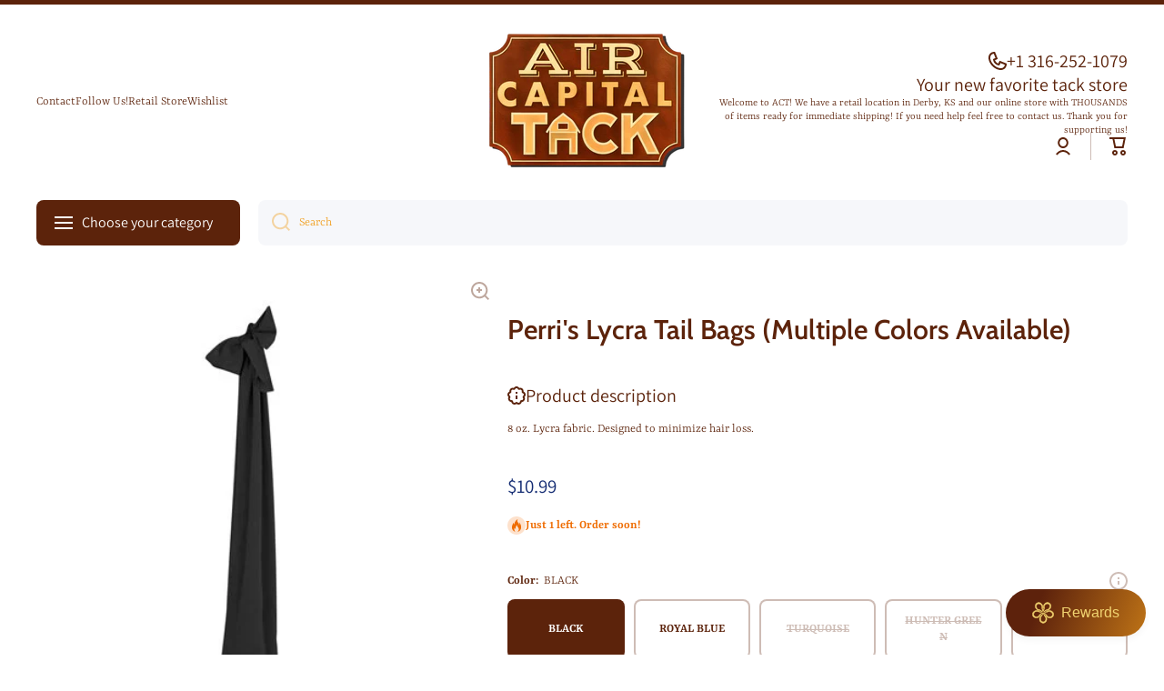

--- FILE ---
content_type: text/html; charset=utf-8
request_url: https://www.aircapitaltack.com/products/perris-lycra-tail-bag
body_size: 50981
content:
<!doctype html>
<html class="no-js" lang="en" data-role="main">
  <head>
    <meta charset="utf-8">
    <meta http-equiv="X-UA-Compatible" content="IE=edge">
    <meta name="viewport" content="width=device-width,initial-scale=1">
    <meta name="theme-color" content="">
    <link rel="canonical" href="https://www.aircapitaltack.com/products/perris-lycra-tail-bag">
    <link rel="preconnect" href="https://cdn.shopify.com" crossorigin><link rel="icon" type="image/png" href="//www.aircapitaltack.com/cdn/shop/files/apple-touch-icon.png?crop=center&height=32&v=1725840326&width=32"><link rel="preconnect" href="https://fonts.shopifycdn.com" crossorigin><link rel="preconnect" href="https://fonts.shopifycdn.com" crossorigin><title>
      Perri&#39;s Lycra Tail Bags (Multiple Colors Available)
 &ndash; Air Capital Tack </title>

    
      <meta name="description" content="8 oz. Lycra fabric. Designed to minimize hair loss.">
    

    

<meta property="og:site_name" content="Air Capital Tack ">
<meta property="og:url" content="https://www.aircapitaltack.com/products/perris-lycra-tail-bag">
<meta property="og:title" content="Perri&#39;s Lycra Tail Bags (Multiple Colors Available)">
<meta property="og:type" content="product">
<meta property="og:description" content="8 oz. Lycra fabric. Designed to minimize hair loss."><meta property="og:image" content="http://www.aircapitaltack.com/cdn/shop/products/kkkk_15edaec3-d312-4787-b3b3-223fdd26b30c.jpg?v=1678991330">
  <meta property="og:image:secure_url" content="https://www.aircapitaltack.com/cdn/shop/products/kkkk_15edaec3-d312-4787-b3b3-223fdd26b30c.jpg?v=1678991330">
  <meta property="og:image:width" content="400">
  <meta property="og:image:height" content="400"><meta property="og:price:amount" content="10.99">
  <meta property="og:price:currency" content="USD"><meta name="twitter:card" content="summary_large_image">
<meta name="twitter:title" content="Perri&#39;s Lycra Tail Bags (Multiple Colors Available)">
<meta name="twitter:description" content="8 oz. Lycra fabric. Designed to minimize hair loss.">

    <script async crossorigin fetchpriority="high" src="/cdn/shopifycloud/importmap-polyfill/es-modules-shim.2.4.0.js"></script>
<script src="//www.aircapitaltack.com/cdn/shop/t/16/assets/constants.js?v=58251544750838685771768004853" defer="defer"></script>
    <script src="//www.aircapitaltack.com/cdn/shop/t/16/assets/pubsub.js?v=158357773527763999511768004854" defer="defer"></script>
    <script src="//www.aircapitaltack.com/cdn/shop/t/16/assets/global.js?v=87827154047546529161768004854" defer="defer"></script>
    
    <script>window.performance && window.performance.mark && window.performance.mark('shopify.content_for_header.start');</script><meta name="google-site-verification" content="QlPUO7_Rfis358LgEdaqcfPNuatp95J21kf3jQg-f7k">
<meta name="facebook-domain-verification" content="6zvfr7uxdcx1ziv4p6qscpu5xmu5y7">
<meta id="shopify-digital-wallet" name="shopify-digital-wallet" content="/61755719846/digital_wallets/dialog">
<meta name="shopify-checkout-api-token" content="0f340f9858f70f199b92c50196337d7a">
<meta id="in-context-paypal-metadata" data-shop-id="61755719846" data-venmo-supported="false" data-environment="production" data-locale="en_US" data-paypal-v4="true" data-currency="USD">
<link rel="alternate" type="application/json+oembed" href="https://www.aircapitaltack.com/products/perris-lycra-tail-bag.oembed">
<script async="async" src="/checkouts/internal/preloads.js?locale=en-US"></script>
<link rel="preconnect" href="https://shop.app" crossorigin="anonymous">
<script async="async" src="https://shop.app/checkouts/internal/preloads.js?locale=en-US&shop_id=61755719846" crossorigin="anonymous"></script>
<script id="apple-pay-shop-capabilities" type="application/json">{"shopId":61755719846,"countryCode":"US","currencyCode":"USD","merchantCapabilities":["supports3DS"],"merchantId":"gid:\/\/shopify\/Shop\/61755719846","merchantName":"Air Capital Tack ","requiredBillingContactFields":["postalAddress","email","phone"],"requiredShippingContactFields":["postalAddress","email","phone"],"shippingType":"shipping","supportedNetworks":["visa","masterCard","amex","discover","elo","jcb"],"total":{"type":"pending","label":"Air Capital Tack ","amount":"1.00"},"shopifyPaymentsEnabled":true,"supportsSubscriptions":true}</script>
<script id="shopify-features" type="application/json">{"accessToken":"0f340f9858f70f199b92c50196337d7a","betas":["rich-media-storefront-analytics"],"domain":"www.aircapitaltack.com","predictiveSearch":true,"shopId":61755719846,"locale":"en"}</script>
<script>var Shopify = Shopify || {};
Shopify.shop = "cmanahan.myshopify.com";
Shopify.locale = "en";
Shopify.currency = {"active":"USD","rate":"1.0"};
Shopify.country = "US";
Shopify.theme = {"name":"Minion 4.1.0","id":191533023398,"schema_name":"Minion","schema_version":"4.1.0","theme_store_id":1571,"role":"main"};
Shopify.theme.handle = "null";
Shopify.theme.style = {"id":null,"handle":null};
Shopify.cdnHost = "www.aircapitaltack.com/cdn";
Shopify.routes = Shopify.routes || {};
Shopify.routes.root = "/";</script>
<script type="module">!function(o){(o.Shopify=o.Shopify||{}).modules=!0}(window);</script>
<script>!function(o){function n(){var o=[];function n(){o.push(Array.prototype.slice.apply(arguments))}return n.q=o,n}var t=o.Shopify=o.Shopify||{};t.loadFeatures=n(),t.autoloadFeatures=n()}(window);</script>
<script>
  window.ShopifyPay = window.ShopifyPay || {};
  window.ShopifyPay.apiHost = "shop.app\/pay";
  window.ShopifyPay.redirectState = null;
</script>
<script id="shop-js-analytics" type="application/json">{"pageType":"product"}</script>
<script defer="defer" async type="module" src="//www.aircapitaltack.com/cdn/shopifycloud/shop-js/modules/v2/client.init-shop-cart-sync_C5BV16lS.en.esm.js"></script>
<script defer="defer" async type="module" src="//www.aircapitaltack.com/cdn/shopifycloud/shop-js/modules/v2/chunk.common_CygWptCX.esm.js"></script>
<script type="module">
  await import("//www.aircapitaltack.com/cdn/shopifycloud/shop-js/modules/v2/client.init-shop-cart-sync_C5BV16lS.en.esm.js");
await import("//www.aircapitaltack.com/cdn/shopifycloud/shop-js/modules/v2/chunk.common_CygWptCX.esm.js");

  window.Shopify.SignInWithShop?.initShopCartSync?.({"fedCMEnabled":true,"windoidEnabled":true});

</script>
<script defer="defer" async type="module" src="//www.aircapitaltack.com/cdn/shopifycloud/shop-js/modules/v2/client.payment-terms_CZxnsJam.en.esm.js"></script>
<script defer="defer" async type="module" src="//www.aircapitaltack.com/cdn/shopifycloud/shop-js/modules/v2/chunk.common_CygWptCX.esm.js"></script>
<script defer="defer" async type="module" src="//www.aircapitaltack.com/cdn/shopifycloud/shop-js/modules/v2/chunk.modal_D71HUcav.esm.js"></script>
<script type="module">
  await import("//www.aircapitaltack.com/cdn/shopifycloud/shop-js/modules/v2/client.payment-terms_CZxnsJam.en.esm.js");
await import("//www.aircapitaltack.com/cdn/shopifycloud/shop-js/modules/v2/chunk.common_CygWptCX.esm.js");
await import("//www.aircapitaltack.com/cdn/shopifycloud/shop-js/modules/v2/chunk.modal_D71HUcav.esm.js");

  
</script>
<script>
  window.Shopify = window.Shopify || {};
  if (!window.Shopify.featureAssets) window.Shopify.featureAssets = {};
  window.Shopify.featureAssets['shop-js'] = {"shop-cart-sync":["modules/v2/client.shop-cart-sync_ZFArdW7E.en.esm.js","modules/v2/chunk.common_CygWptCX.esm.js"],"init-fed-cm":["modules/v2/client.init-fed-cm_CmiC4vf6.en.esm.js","modules/v2/chunk.common_CygWptCX.esm.js"],"shop-button":["modules/v2/client.shop-button_tlx5R9nI.en.esm.js","modules/v2/chunk.common_CygWptCX.esm.js"],"shop-cash-offers":["modules/v2/client.shop-cash-offers_DOA2yAJr.en.esm.js","modules/v2/chunk.common_CygWptCX.esm.js","modules/v2/chunk.modal_D71HUcav.esm.js"],"init-windoid":["modules/v2/client.init-windoid_sURxWdc1.en.esm.js","modules/v2/chunk.common_CygWptCX.esm.js"],"shop-toast-manager":["modules/v2/client.shop-toast-manager_ClPi3nE9.en.esm.js","modules/v2/chunk.common_CygWptCX.esm.js"],"init-shop-email-lookup-coordinator":["modules/v2/client.init-shop-email-lookup-coordinator_B8hsDcYM.en.esm.js","modules/v2/chunk.common_CygWptCX.esm.js"],"init-shop-cart-sync":["modules/v2/client.init-shop-cart-sync_C5BV16lS.en.esm.js","modules/v2/chunk.common_CygWptCX.esm.js"],"avatar":["modules/v2/client.avatar_BTnouDA3.en.esm.js"],"pay-button":["modules/v2/client.pay-button_FdsNuTd3.en.esm.js","modules/v2/chunk.common_CygWptCX.esm.js"],"init-customer-accounts":["modules/v2/client.init-customer-accounts_DxDtT_ad.en.esm.js","modules/v2/client.shop-login-button_C5VAVYt1.en.esm.js","modules/v2/chunk.common_CygWptCX.esm.js","modules/v2/chunk.modal_D71HUcav.esm.js"],"init-shop-for-new-customer-accounts":["modules/v2/client.init-shop-for-new-customer-accounts_ChsxoAhi.en.esm.js","modules/v2/client.shop-login-button_C5VAVYt1.en.esm.js","modules/v2/chunk.common_CygWptCX.esm.js","modules/v2/chunk.modal_D71HUcav.esm.js"],"shop-login-button":["modules/v2/client.shop-login-button_C5VAVYt1.en.esm.js","modules/v2/chunk.common_CygWptCX.esm.js","modules/v2/chunk.modal_D71HUcav.esm.js"],"init-customer-accounts-sign-up":["modules/v2/client.init-customer-accounts-sign-up_CPSyQ0Tj.en.esm.js","modules/v2/client.shop-login-button_C5VAVYt1.en.esm.js","modules/v2/chunk.common_CygWptCX.esm.js","modules/v2/chunk.modal_D71HUcav.esm.js"],"shop-follow-button":["modules/v2/client.shop-follow-button_Cva4Ekp9.en.esm.js","modules/v2/chunk.common_CygWptCX.esm.js","modules/v2/chunk.modal_D71HUcav.esm.js"],"checkout-modal":["modules/v2/client.checkout-modal_BPM8l0SH.en.esm.js","modules/v2/chunk.common_CygWptCX.esm.js","modules/v2/chunk.modal_D71HUcav.esm.js"],"lead-capture":["modules/v2/client.lead-capture_Bi8yE_yS.en.esm.js","modules/v2/chunk.common_CygWptCX.esm.js","modules/v2/chunk.modal_D71HUcav.esm.js"],"shop-login":["modules/v2/client.shop-login_D6lNrXab.en.esm.js","modules/v2/chunk.common_CygWptCX.esm.js","modules/v2/chunk.modal_D71HUcav.esm.js"],"payment-terms":["modules/v2/client.payment-terms_CZxnsJam.en.esm.js","modules/v2/chunk.common_CygWptCX.esm.js","modules/v2/chunk.modal_D71HUcav.esm.js"]};
</script>
<script id="__st">var __st={"a":61755719846,"offset":-21600,"reqid":"27db860a-211a-420a-9f47-96b9f73b3dbc-1768841615","pageurl":"www.aircapitaltack.com\/products\/perris-lycra-tail-bag","u":"3d69f37366d3","p":"product","rtyp":"product","rid":7707655766182};</script>
<script>window.ShopifyPaypalV4VisibilityTracking = true;</script>
<script id="captcha-bootstrap">!function(){'use strict';const t='contact',e='account',n='new_comment',o=[[t,t],['blogs',n],['comments',n],[t,'customer']],c=[[e,'customer_login'],[e,'guest_login'],[e,'recover_customer_password'],[e,'create_customer']],r=t=>t.map((([t,e])=>`form[action*='/${t}']:not([data-nocaptcha='true']) input[name='form_type'][value='${e}']`)).join(','),a=t=>()=>t?[...document.querySelectorAll(t)].map((t=>t.form)):[];function s(){const t=[...o],e=r(t);return a(e)}const i='password',u='form_key',d=['recaptcha-v3-token','g-recaptcha-response','h-captcha-response',i],f=()=>{try{return window.sessionStorage}catch{return}},m='__shopify_v',_=t=>t.elements[u];function p(t,e,n=!1){try{const o=window.sessionStorage,c=JSON.parse(o.getItem(e)),{data:r}=function(t){const{data:e,action:n}=t;return t[m]||n?{data:e,action:n}:{data:t,action:n}}(c);for(const[e,n]of Object.entries(r))t.elements[e]&&(t.elements[e].value=n);n&&o.removeItem(e)}catch(o){console.error('form repopulation failed',{error:o})}}const l='form_type',E='cptcha';function T(t){t.dataset[E]=!0}const w=window,h=w.document,L='Shopify',v='ce_forms',y='captcha';let A=!1;((t,e)=>{const n=(g='f06e6c50-85a8-45c8-87d0-21a2b65856fe',I='https://cdn.shopify.com/shopifycloud/storefront-forms-hcaptcha/ce_storefront_forms_captcha_hcaptcha.v1.5.2.iife.js',D={infoText:'Protected by hCaptcha',privacyText:'Privacy',termsText:'Terms'},(t,e,n)=>{const o=w[L][v],c=o.bindForm;if(c)return c(t,g,e,D).then(n);var r;o.q.push([[t,g,e,D],n]),r=I,A||(h.body.append(Object.assign(h.createElement('script'),{id:'captcha-provider',async:!0,src:r})),A=!0)});var g,I,D;w[L]=w[L]||{},w[L][v]=w[L][v]||{},w[L][v].q=[],w[L][y]=w[L][y]||{},w[L][y].protect=function(t,e){n(t,void 0,e),T(t)},Object.freeze(w[L][y]),function(t,e,n,w,h,L){const[v,y,A,g]=function(t,e,n){const i=e?o:[],u=t?c:[],d=[...i,...u],f=r(d),m=r(i),_=r(d.filter((([t,e])=>n.includes(e))));return[a(f),a(m),a(_),s()]}(w,h,L),I=t=>{const e=t.target;return e instanceof HTMLFormElement?e:e&&e.form},D=t=>v().includes(t);t.addEventListener('submit',(t=>{const e=I(t);if(!e)return;const n=D(e)&&!e.dataset.hcaptchaBound&&!e.dataset.recaptchaBound,o=_(e),c=g().includes(e)&&(!o||!o.value);(n||c)&&t.preventDefault(),c&&!n&&(function(t){try{if(!f())return;!function(t){const e=f();if(!e)return;const n=_(t);if(!n)return;const o=n.value;o&&e.removeItem(o)}(t);const e=Array.from(Array(32),(()=>Math.random().toString(36)[2])).join('');!function(t,e){_(t)||t.append(Object.assign(document.createElement('input'),{type:'hidden',name:u})),t.elements[u].value=e}(t,e),function(t,e){const n=f();if(!n)return;const o=[...t.querySelectorAll(`input[type='${i}']`)].map((({name:t})=>t)),c=[...d,...o],r={};for(const[a,s]of new FormData(t).entries())c.includes(a)||(r[a]=s);n.setItem(e,JSON.stringify({[m]:1,action:t.action,data:r}))}(t,e)}catch(e){console.error('failed to persist form',e)}}(e),e.submit())}));const S=(t,e)=>{t&&!t.dataset[E]&&(n(t,e.some((e=>e===t))),T(t))};for(const o of['focusin','change'])t.addEventListener(o,(t=>{const e=I(t);D(e)&&S(e,y())}));const B=e.get('form_key'),M=e.get(l),P=B&&M;t.addEventListener('DOMContentLoaded',(()=>{const t=y();if(P)for(const e of t)e.elements[l].value===M&&p(e,B);[...new Set([...A(),...v().filter((t=>'true'===t.dataset.shopifyCaptcha))])].forEach((e=>S(e,t)))}))}(h,new URLSearchParams(w.location.search),n,t,e,['guest_login'])})(!0,!0)}();</script>
<script integrity="sha256-4kQ18oKyAcykRKYeNunJcIwy7WH5gtpwJnB7kiuLZ1E=" data-source-attribution="shopify.loadfeatures" defer="defer" src="//www.aircapitaltack.com/cdn/shopifycloud/storefront/assets/storefront/load_feature-a0a9edcb.js" crossorigin="anonymous"></script>
<script crossorigin="anonymous" defer="defer" src="//www.aircapitaltack.com/cdn/shopifycloud/storefront/assets/shopify_pay/storefront-65b4c6d7.js?v=20250812"></script>
<script data-source-attribution="shopify.dynamic_checkout.dynamic.init">var Shopify=Shopify||{};Shopify.PaymentButton=Shopify.PaymentButton||{isStorefrontPortableWallets:!0,init:function(){window.Shopify.PaymentButton.init=function(){};var t=document.createElement("script");t.src="https://www.aircapitaltack.com/cdn/shopifycloud/portable-wallets/latest/portable-wallets.en.js",t.type="module",document.head.appendChild(t)}};
</script>
<script data-source-attribution="shopify.dynamic_checkout.buyer_consent">
  function portableWalletsHideBuyerConsent(e){var t=document.getElementById("shopify-buyer-consent"),n=document.getElementById("shopify-subscription-policy-button");t&&n&&(t.classList.add("hidden"),t.setAttribute("aria-hidden","true"),n.removeEventListener("click",e))}function portableWalletsShowBuyerConsent(e){var t=document.getElementById("shopify-buyer-consent"),n=document.getElementById("shopify-subscription-policy-button");t&&n&&(t.classList.remove("hidden"),t.removeAttribute("aria-hidden"),n.addEventListener("click",e))}window.Shopify?.PaymentButton&&(window.Shopify.PaymentButton.hideBuyerConsent=portableWalletsHideBuyerConsent,window.Shopify.PaymentButton.showBuyerConsent=portableWalletsShowBuyerConsent);
</script>
<script data-source-attribution="shopify.dynamic_checkout.cart.bootstrap">document.addEventListener("DOMContentLoaded",(function(){function t(){return document.querySelector("shopify-accelerated-checkout-cart, shopify-accelerated-checkout")}if(t())Shopify.PaymentButton.init();else{new MutationObserver((function(e,n){t()&&(Shopify.PaymentButton.init(),n.disconnect())})).observe(document.body,{childList:!0,subtree:!0})}}));
</script>
<link id="shopify-accelerated-checkout-styles" rel="stylesheet" media="screen" href="https://www.aircapitaltack.com/cdn/shopifycloud/portable-wallets/latest/accelerated-checkout-backwards-compat.css" crossorigin="anonymous">
<style id="shopify-accelerated-checkout-cart">
        #shopify-buyer-consent {
  margin-top: 1em;
  display: inline-block;
  width: 100%;
}

#shopify-buyer-consent.hidden {
  display: none;
}

#shopify-subscription-policy-button {
  background: none;
  border: none;
  padding: 0;
  text-decoration: underline;
  font-size: inherit;
  cursor: pointer;
}

#shopify-subscription-policy-button::before {
  box-shadow: none;
}

      </style>
<script id="sections-script" data-sections="main-product,footer" defer="defer" src="//www.aircapitaltack.com/cdn/shop/t/16/compiled_assets/scripts.js?v=1237"></script>
<script>window.performance && window.performance.mark && window.performance.mark('shopify.content_for_header.end');</script>

    
    <style data-shopify>    
      @font-face {
  font-family: Rasa;
  font-weight: 300;
  font-style: normal;
  font-display: swap;
  src: url("//www.aircapitaltack.com/cdn/fonts/rasa/rasa_n3.351f8a11d60679eb04f8d6579e0c4d442cc57459.woff2") format("woff2"),
       url("//www.aircapitaltack.com/cdn/fonts/rasa/rasa_n3.31f82c0a184bc429b831d029a4b35c4c8c66745e.woff") format("woff");
}

@font-face {
  font-family: Rasa;
  font-weight: 600;
  font-style: normal;
  font-display: swap;
  src: url("//www.aircapitaltack.com/cdn/fonts/rasa/rasa_n6.94f55ba21379b9b54a37b91025e481906d88d2e5.woff2") format("woff2"),
       url("//www.aircapitaltack.com/cdn/fonts/rasa/rasa_n6.57d7f085e5374e49da996af9a851459eec688063.woff") format("woff");
}

@font-face {
  font-family: Rasa;
  font-weight: 300;
  font-style: italic;
  font-display: swap;
  src: url("//www.aircapitaltack.com/cdn/fonts/rasa/rasa_i3.256746be5d61b176fcc6743ed3370d18c23406f5.woff2") format("woff2"),
       url("//www.aircapitaltack.com/cdn/fonts/rasa/rasa_i3.5b852dfe7f95571105c3dc3576981fa7adb26a66.woff") format("woff");
}

      @font-face {
  font-family: Rasa;
  font-weight: 600;
  font-style: italic;
  font-display: swap;
  src: url("//www.aircapitaltack.com/cdn/fonts/rasa/rasa_i6.514535d430ca99f3a1eaf6ea70704aba427d913e.woff2") format("woff2"),
       url("//www.aircapitaltack.com/cdn/fonts/rasa/rasa_i6.0a67f70299d6f2a6ab30481a5b4a9621f8b3f74e.woff") format("woff");
}

      @font-face {
  font-family: Cabin;
  font-weight: 600;
  font-style: normal;
  font-display: swap;
  src: url("//www.aircapitaltack.com/cdn/fonts/cabin/cabin_n6.c6b1e64927bbec1c65aab7077888fb033480c4f7.woff2") format("woff2"),
       url("//www.aircapitaltack.com/cdn/fonts/cabin/cabin_n6.6c2e65d54c893ad9f1390da3b810b8e6cf976a4f.woff") format("woff");
}

      @font-face {
  font-family: Assistant;
  font-weight: 400;
  font-style: normal;
  font-display: swap;
  src: url("//www.aircapitaltack.com/cdn/fonts/assistant/assistant_n4.9120912a469cad1cc292572851508ca49d12e768.woff2") format("woff2"),
       url("//www.aircapitaltack.com/cdn/fonts/assistant/assistant_n4.6e9875ce64e0fefcd3f4446b7ec9036b3ddd2985.woff") format("woff");
}

    
      :root {
    	--duration-short: .2s;
        --duration-medium: .3s;
    	--duration-large: .5s;
    	--animation-bezier: ease;
    	--zoom-animation-bezier: cubic-bezier(.15,.75,.5,1);
    
        --animation-type: cubic-bezier(0, 0, 0.3, 1);
        --animation-time: .5s;

        --product-thumbnail_move-up: 0.35s;
        --product-thumbnail_move-up_type: linear;
        --product-thumbnail-button_opacity_hover: 0.15s;
        --product-thumbnail-button_opacity_over: 0.3s;
        --product-thumbnail-button_opacity_type: linear;
        --product-thumbnail-button_move: 0.35s;
        --product-thumbnail-button_move_type: linear;

        --font-heading-family: Cabin, sans-serif;
        --font-heading-style: normal;
        --font-heading-weight: 600;
        --font-heading-family-2: Assistant, sans-serif;
        --font-heading-style-2: normal;
        --font-heading-weight-2: 400;
    
        --font-body-family: Rasa, serif;
        --font-body-style: normal;
        --font-body-weight: 300;
        --font-body-bold-weight: 600;
        --font-button-weight: 600;
    
    	  --font-heading-scale: 1.0;
        --font-heading-scale-2: 1.0;
        --font-body-scale: 1.0;
    
        --font-body-size: calc(16px * var(--font-body-scale));
        --font-body-line-height: 130%;
        --font-body2-size: calc(14px * var(--font-body-scale));
        --font-body2-line-height: 130%;
        --font-body3-size: calc(12px * var(--font-body-scale));
        --font-body3-line-height: 130%;
        --font-body4-size: calc(10px * var(--font-body-scale));
        --font-body4-line-height: 130%;

        --color-body-background: #ffffff;
        --color-secondary-background: #f6f7fa;
      	--color-section-background: var(--color-secondary-background);--color-simple-dropdown: #ffffff;
        --color-vertical-menu-dropdown: #ffffff;

        --color-base:#5c230b;
    	  --color-base-rgb: 92, 35, 11;
        --color-accent:#f19e1c;
        --color-subheading: var(--color-accent);
        --color-text-link:#0568d6;

        --color-price: #142c73;
        --color-old-price: #d20404;
        --color-lines-borders: rgba(92, 35, 11, 0.3);
        --color-input-background: #f6f7fa;
        --color-input-text: #f19e1c;
        --color-input-background-active: var(--color-body-background);
        --opacity-icons: 0.4;

    	  --mobile-focus-color: rgba(92, 35, 11, 0.04);

    	  --shadow: 0px 4px 20px rgba(22, 19, 69, 0.13);
        --card-price-size: calc(16px * var(--font-heading-scale));--auto-text-color-button-light:#ffffff;
    	--auto-text-color-button-dark:var(--color-base);
    	--auto-input-color-active-border-light: rgba(255,255,255,0.3);
    	--auto-input-color-active-border-dark:rgba(var(--color-base-rgb),0.3);--auto-text-color-input-light:#ffffff;
    	--auto-text-color-input-dark:#000000;--auto-text-color-accent: 
var(--color-base)
;--auto-text-color--with-base-color: #ffffff;--radius: 8px;
    	--radius-input: 8px;
    	--radius-button: 8px;
    	--radius-badge:3px;
    	--radius-checkbox:4px;
        --radius-menu: 8px;

        --color-badge-1:#d20404;--color-badge-1-text: var(--auto-text-color-button-light);--color-badge-2:#ef6c00;--color-badge-2-text: var(--auto-text-color-button-light);--color-badge-3:#142c73;--color-badge-3-text: var(--auto-text-color-button-light);--color-free-delivery-bar: #99D5CF;
      
    	--color-error: #d20404;
    
        --form_field-height: 50px;
        
        --page-width: 1300px;
        --page-padding: 20px;
        --page-padding-tablet: 20px;
        --page-padding-phone: 20px;

        --sections-top-spacing:100px;
    	--sections-top-spacing-mobile:80px;
		--sections-top-spacing--medium:80px;
    	--sections-top-spacing--medium-mobile:60px;
		--sections-top-spacing--small:40px;
    	--sections-top-spacing--small-mobile:40px;

        --padding1: 10px;
        --padding2: 20px;
        --padding3: 30px;
        --padding4: 40px;
    	--padding5: 60px;
        --padding-auto: 20px;
      }

      *,
      *::before,
      *::after {
      	box-sizing: border-box;
      }
      html {
        box-sizing: border-box;
        height: 100%;
     	-webkit-tap-highlight-color: transparent;
    	scroll-behavior: smooth;
      }
      body {
        display: grid;
        grid-template-rows: auto auto 1fr auto;
        grid-template-columns: 100%;
        min-height: 100%;
        margin: 0;
        font-size: var(--font-body-size);
        line-height: var(--font-body-line-height);
        color: var(--color-base);
    	background: var(--color-body-background);
        font-family: var(--font-body-family);
        font-style: var(--font-body-style);
        font-weight: var(--font-body-weight);
        -webkit-text-size-adjust: none;
    	text-size-adjust: none;
    	overflow-x: hidden;
      }.btn,
      .btn-color{
        --background: var(--color-accent);--color: var(--auto-text-color-button-dark);
    	--fill: var(--auto-text-color-button-dark);}.btn--secondary{
        --background: var(--color-base);--color: var(--auto-text-color-button-light);
    	--fill: var(--auto-text-color-button-light);}.btn.checkout-button-color,
      .btn.product-form__submit,
      .btn.btn--add-to-cart{
        --background: #009688;--color: var(--auto-text-color-button-light);
    	--fill: var(--auto-text-color-button-light);}.btn.btn-quickview-color{
        --background: #FFFFFF;--color: var(--auto-text-color-button-dark);
    	--fill: var(--auto-text-color-button-dark);}

      
    
    .visually-hidden {
      position: absolute!important;
      overflow: hidden;
      margin: -1px;
      border: 0;
      clip: rect(0 0 0 0);
      word-wrap: normal!important;
    }
    .visually-hidden:not(:focus),
    .visually-hidden:not(:focus-visible){
      width: 1px;
      height: 1px;
      padding: 0;
    }
    .announcement-bar{
      opacity:0;
    }
    .popup-modal{
      display: none;
    }.js #MainContent{
      opacity:0;
      transition: opacity 1s var(--animation-bezier);
    }
    .js.dom-loaded #MainContent{
      opacity:1;
    }.js img.image-show--fadein{
      opacity:0;
      transition: opacity 1s var(--animation-bezier);
    }
    .js img.image-show--fadein.image-loaded{
      opacity: 1;
    }</style>

    <link href="//www.aircapitaltack.com/cdn/shop/t/16/assets/base.css?v=67188733380114948991768004854" rel="stylesheet" type="text/css" media="all" />
    
<link rel="preload" as="font" href="//www.aircapitaltack.com/cdn/fonts/rasa/rasa_n3.351f8a11d60679eb04f8d6579e0c4d442cc57459.woff2" type="font/woff2" crossorigin><link rel="preload" as="font" href="//www.aircapitaltack.com/cdn/fonts/cabin/cabin_n6.c6b1e64927bbec1c65aab7077888fb033480c4f7.woff2" type="font/woff2" crossorigin><link rel="preload" as="font" href="//www.aircapitaltack.com/cdn/fonts/assistant/assistant_n4.9120912a469cad1cc292572851508ca49d12e768.woff2" type="font/woff2" crossorigin><link rel="stylesheet" href="//www.aircapitaltack.com/cdn/shop/t/16/assets/component-predictive-search.css?v=94864108147250248381768004854" media="print" onload="this.media='all'"><script>
      document.documentElement.className = document.documentElement.className.replace('no-js', 'js');
      if (Shopify.designMode) {
        document.documentElement.classList.add('shopify-design-mode');
      }
      document.addEventListener("DOMContentLoaded", function(event) {
        document.documentElement.classList.add('dom-loaded');
        setTimeout(function(){document.querySelector('footer').classList.add('footer-loaded')}, 700);
      });
    </script>

    <script type="importmap">
      {
        "imports": {
          "@theme/module-count-up": "//www.aircapitaltack.com/cdn/shop/t/16/assets/module-count-up.js?v=145688113582371974871768004854",
          "@theme/countUp": "//www.aircapitaltack.com/cdn/shop/t/16/assets/countUp.min.js?v=126911781188379878681768004854"
        }
      }
    </script>
  <link href="https://monorail-edge.shopifysvc.com" rel="dns-prefetch">
<script>(function(){if ("sendBeacon" in navigator && "performance" in window) {try {var session_token_from_headers = performance.getEntriesByType('navigation')[0].serverTiming.find(x => x.name == '_s').description;} catch {var session_token_from_headers = undefined;}var session_cookie_matches = document.cookie.match(/_shopify_s=([^;]*)/);var session_token_from_cookie = session_cookie_matches && session_cookie_matches.length === 2 ? session_cookie_matches[1] : "";var session_token = session_token_from_headers || session_token_from_cookie || "";function handle_abandonment_event(e) {var entries = performance.getEntries().filter(function(entry) {return /monorail-edge.shopifysvc.com/.test(entry.name);});if (!window.abandonment_tracked && entries.length === 0) {window.abandonment_tracked = true;var currentMs = Date.now();var navigation_start = performance.timing.navigationStart;var payload = {shop_id: 61755719846,url: window.location.href,navigation_start,duration: currentMs - navigation_start,session_token,page_type: "product"};window.navigator.sendBeacon("https://monorail-edge.shopifysvc.com/v1/produce", JSON.stringify({schema_id: "online_store_buyer_site_abandonment/1.1",payload: payload,metadata: {event_created_at_ms: currentMs,event_sent_at_ms: currentMs}}));}}window.addEventListener('pagehide', handle_abandonment_event);}}());</script>
<script id="web-pixels-manager-setup">(function e(e,d,r,n,o){if(void 0===o&&(o={}),!Boolean(null===(a=null===(i=window.Shopify)||void 0===i?void 0:i.analytics)||void 0===a?void 0:a.replayQueue)){var i,a;window.Shopify=window.Shopify||{};var t=window.Shopify;t.analytics=t.analytics||{};var s=t.analytics;s.replayQueue=[],s.publish=function(e,d,r){return s.replayQueue.push([e,d,r]),!0};try{self.performance.mark("wpm:start")}catch(e){}var l=function(){var e={modern:/Edge?\/(1{2}[4-9]|1[2-9]\d|[2-9]\d{2}|\d{4,})\.\d+(\.\d+|)|Firefox\/(1{2}[4-9]|1[2-9]\d|[2-9]\d{2}|\d{4,})\.\d+(\.\d+|)|Chrom(ium|e)\/(9{2}|\d{3,})\.\d+(\.\d+|)|(Maci|X1{2}).+ Version\/(15\.\d+|(1[6-9]|[2-9]\d|\d{3,})\.\d+)([,.]\d+|)( \(\w+\)|)( Mobile\/\w+|) Safari\/|Chrome.+OPR\/(9{2}|\d{3,})\.\d+\.\d+|(CPU[ +]OS|iPhone[ +]OS|CPU[ +]iPhone|CPU IPhone OS|CPU iPad OS)[ +]+(15[._]\d+|(1[6-9]|[2-9]\d|\d{3,})[._]\d+)([._]\d+|)|Android:?[ /-](13[3-9]|1[4-9]\d|[2-9]\d{2}|\d{4,})(\.\d+|)(\.\d+|)|Android.+Firefox\/(13[5-9]|1[4-9]\d|[2-9]\d{2}|\d{4,})\.\d+(\.\d+|)|Android.+Chrom(ium|e)\/(13[3-9]|1[4-9]\d|[2-9]\d{2}|\d{4,})\.\d+(\.\d+|)|SamsungBrowser\/([2-9]\d|\d{3,})\.\d+/,legacy:/Edge?\/(1[6-9]|[2-9]\d|\d{3,})\.\d+(\.\d+|)|Firefox\/(5[4-9]|[6-9]\d|\d{3,})\.\d+(\.\d+|)|Chrom(ium|e)\/(5[1-9]|[6-9]\d|\d{3,})\.\d+(\.\d+|)([\d.]+$|.*Safari\/(?![\d.]+ Edge\/[\d.]+$))|(Maci|X1{2}).+ Version\/(10\.\d+|(1[1-9]|[2-9]\d|\d{3,})\.\d+)([,.]\d+|)( \(\w+\)|)( Mobile\/\w+|) Safari\/|Chrome.+OPR\/(3[89]|[4-9]\d|\d{3,})\.\d+\.\d+|(CPU[ +]OS|iPhone[ +]OS|CPU[ +]iPhone|CPU IPhone OS|CPU iPad OS)[ +]+(10[._]\d+|(1[1-9]|[2-9]\d|\d{3,})[._]\d+)([._]\d+|)|Android:?[ /-](13[3-9]|1[4-9]\d|[2-9]\d{2}|\d{4,})(\.\d+|)(\.\d+|)|Mobile Safari.+OPR\/([89]\d|\d{3,})\.\d+\.\d+|Android.+Firefox\/(13[5-9]|1[4-9]\d|[2-9]\d{2}|\d{4,})\.\d+(\.\d+|)|Android.+Chrom(ium|e)\/(13[3-9]|1[4-9]\d|[2-9]\d{2}|\d{4,})\.\d+(\.\d+|)|Android.+(UC? ?Browser|UCWEB|U3)[ /]?(15\.([5-9]|\d{2,})|(1[6-9]|[2-9]\d|\d{3,})\.\d+)\.\d+|SamsungBrowser\/(5\.\d+|([6-9]|\d{2,})\.\d+)|Android.+MQ{2}Browser\/(14(\.(9|\d{2,})|)|(1[5-9]|[2-9]\d|\d{3,})(\.\d+|))(\.\d+|)|K[Aa][Ii]OS\/(3\.\d+|([4-9]|\d{2,})\.\d+)(\.\d+|)/},d=e.modern,r=e.legacy,n=navigator.userAgent;return n.match(d)?"modern":n.match(r)?"legacy":"unknown"}(),u="modern"===l?"modern":"legacy",c=(null!=n?n:{modern:"",legacy:""})[u],f=function(e){return[e.baseUrl,"/wpm","/b",e.hashVersion,"modern"===e.buildTarget?"m":"l",".js"].join("")}({baseUrl:d,hashVersion:r,buildTarget:u}),m=function(e){var d=e.version,r=e.bundleTarget,n=e.surface,o=e.pageUrl,i=e.monorailEndpoint;return{emit:function(e){var a=e.status,t=e.errorMsg,s=(new Date).getTime(),l=JSON.stringify({metadata:{event_sent_at_ms:s},events:[{schema_id:"web_pixels_manager_load/3.1",payload:{version:d,bundle_target:r,page_url:o,status:a,surface:n,error_msg:t},metadata:{event_created_at_ms:s}}]});if(!i)return console&&console.warn&&console.warn("[Web Pixels Manager] No Monorail endpoint provided, skipping logging."),!1;try{return self.navigator.sendBeacon.bind(self.navigator)(i,l)}catch(e){}var u=new XMLHttpRequest;try{return u.open("POST",i,!0),u.setRequestHeader("Content-Type","text/plain"),u.send(l),!0}catch(e){return console&&console.warn&&console.warn("[Web Pixels Manager] Got an unhandled error while logging to Monorail."),!1}}}}({version:r,bundleTarget:l,surface:e.surface,pageUrl:self.location.href,monorailEndpoint:e.monorailEndpoint});try{o.browserTarget=l,function(e){var d=e.src,r=e.async,n=void 0===r||r,o=e.onload,i=e.onerror,a=e.sri,t=e.scriptDataAttributes,s=void 0===t?{}:t,l=document.createElement("script"),u=document.querySelector("head"),c=document.querySelector("body");if(l.async=n,l.src=d,a&&(l.integrity=a,l.crossOrigin="anonymous"),s)for(var f in s)if(Object.prototype.hasOwnProperty.call(s,f))try{l.dataset[f]=s[f]}catch(e){}if(o&&l.addEventListener("load",o),i&&l.addEventListener("error",i),u)u.appendChild(l);else{if(!c)throw new Error("Did not find a head or body element to append the script");c.appendChild(l)}}({src:f,async:!0,onload:function(){if(!function(){var e,d;return Boolean(null===(d=null===(e=window.Shopify)||void 0===e?void 0:e.analytics)||void 0===d?void 0:d.initialized)}()){var d=window.webPixelsManager.init(e)||void 0;if(d){var r=window.Shopify.analytics;r.replayQueue.forEach((function(e){var r=e[0],n=e[1],o=e[2];d.publishCustomEvent(r,n,o)})),r.replayQueue=[],r.publish=d.publishCustomEvent,r.visitor=d.visitor,r.initialized=!0}}},onerror:function(){return m.emit({status:"failed",errorMsg:"".concat(f," has failed to load")})},sri:function(e){var d=/^sha384-[A-Za-z0-9+/=]+$/;return"string"==typeof e&&d.test(e)}(c)?c:"",scriptDataAttributes:o}),m.emit({status:"loading"})}catch(e){m.emit({status:"failed",errorMsg:(null==e?void 0:e.message)||"Unknown error"})}}})({shopId: 61755719846,storefrontBaseUrl: "https://www.aircapitaltack.com",extensionsBaseUrl: "https://extensions.shopifycdn.com/cdn/shopifycloud/web-pixels-manager",monorailEndpoint: "https://monorail-edge.shopifysvc.com/unstable/produce_batch",surface: "storefront-renderer",enabledBetaFlags: ["2dca8a86"],webPixelsConfigList: [{"id":"2807398566","configuration":"{\"accountID\":\"cmanahan\"}","eventPayloadVersion":"v1","runtimeContext":"STRICT","scriptVersion":"5503eca56790d6863e31590c8c364ee3","type":"APP","apiClientId":12388204545,"privacyPurposes":["ANALYTICS","MARKETING","SALE_OF_DATA"],"dataSharingAdjustments":{"protectedCustomerApprovalScopes":["read_customer_email","read_customer_name","read_customer_personal_data","read_customer_phone"]}},{"id":"679903398","configuration":"{\"config\":\"{\\\"google_tag_ids\\\":[\\\"G-TWY0SBHF61\\\",\\\"GT-P3MNN972\\\"],\\\"target_country\\\":\\\"US\\\",\\\"gtag_events\\\":[{\\\"type\\\":\\\"search\\\",\\\"action_label\\\":\\\"G-TWY0SBHF61\\\"},{\\\"type\\\":\\\"begin_checkout\\\",\\\"action_label\\\":\\\"G-TWY0SBHF61\\\"},{\\\"type\\\":\\\"view_item\\\",\\\"action_label\\\":[\\\"G-TWY0SBHF61\\\",\\\"MC-RLTQ9Y1MMP\\\"]},{\\\"type\\\":\\\"purchase\\\",\\\"action_label\\\":[\\\"G-TWY0SBHF61\\\",\\\"MC-RLTQ9Y1MMP\\\"]},{\\\"type\\\":\\\"page_view\\\",\\\"action_label\\\":[\\\"G-TWY0SBHF61\\\",\\\"MC-RLTQ9Y1MMP\\\"]},{\\\"type\\\":\\\"add_payment_info\\\",\\\"action_label\\\":\\\"G-TWY0SBHF61\\\"},{\\\"type\\\":\\\"add_to_cart\\\",\\\"action_label\\\":\\\"G-TWY0SBHF61\\\"}],\\\"enable_monitoring_mode\\\":false}\"}","eventPayloadVersion":"v1","runtimeContext":"OPEN","scriptVersion":"b2a88bafab3e21179ed38636efcd8a93","type":"APP","apiClientId":1780363,"privacyPurposes":[],"dataSharingAdjustments":{"protectedCustomerApprovalScopes":["read_customer_address","read_customer_email","read_customer_name","read_customer_personal_data","read_customer_phone"]}},{"id":"shopify-app-pixel","configuration":"{}","eventPayloadVersion":"v1","runtimeContext":"STRICT","scriptVersion":"0450","apiClientId":"shopify-pixel","type":"APP","privacyPurposes":["ANALYTICS","MARKETING"]},{"id":"shopify-custom-pixel","eventPayloadVersion":"v1","runtimeContext":"LAX","scriptVersion":"0450","apiClientId":"shopify-pixel","type":"CUSTOM","privacyPurposes":["ANALYTICS","MARKETING"]}],isMerchantRequest: false,initData: {"shop":{"name":"Air Capital Tack ","paymentSettings":{"currencyCode":"USD"},"myshopifyDomain":"cmanahan.myshopify.com","countryCode":"US","storefrontUrl":"https:\/\/www.aircapitaltack.com"},"customer":null,"cart":null,"checkout":null,"productVariants":[{"price":{"amount":10.99,"currencyCode":"USD"},"product":{"title":"Perri's Lycra Tail Bags (Multiple Colors Available)","vendor":"Perri's","id":"7707655766182","untranslatedTitle":"Perri's Lycra Tail Bags (Multiple Colors Available)","url":"\/products\/perris-lycra-tail-bag","type":""},"id":"44018521473190","image":{"src":"\/\/www.aircapitaltack.com\/cdn\/shop\/products\/kkkk_15edaec3-d312-4787-b3b3-223fdd26b30c.jpg?v=1678991330"},"sku":"","title":"BLACK","untranslatedTitle":"BLACK"},{"price":{"amount":10.99,"currencyCode":"USD"},"product":{"title":"Perri's Lycra Tail Bags (Multiple Colors Available)","vendor":"Perri's","id":"7707655766182","untranslatedTitle":"Perri's Lycra Tail Bags (Multiple Colors Available)","url":"\/products\/perris-lycra-tail-bag","type":""},"id":"44018521505958","image":{"src":"\/\/www.aircapitaltack.com\/cdn\/shop\/products\/kkkk_15edaec3-d312-4787-b3b3-223fdd26b30c.jpg?v=1678991330"},"sku":"","title":"ROYAL BLUE","untranslatedTitle":"ROYAL BLUE"},{"price":{"amount":10.99,"currencyCode":"USD"},"product":{"title":"Perri's Lycra Tail Bags (Multiple Colors Available)","vendor":"Perri's","id":"7707655766182","untranslatedTitle":"Perri's Lycra Tail Bags (Multiple Colors Available)","url":"\/products\/perris-lycra-tail-bag","type":""},"id":"44018521538726","image":{"src":"\/\/www.aircapitaltack.com\/cdn\/shop\/products\/kkkk_15edaec3-d312-4787-b3b3-223fdd26b30c.jpg?v=1678991330"},"sku":"","title":"TURQUOISE","untranslatedTitle":"TURQUOISE"},{"price":{"amount":10.99,"currencyCode":"USD"},"product":{"title":"Perri's Lycra Tail Bags (Multiple Colors Available)","vendor":"Perri's","id":"7707655766182","untranslatedTitle":"Perri's Lycra Tail Bags (Multiple Colors Available)","url":"\/products\/perris-lycra-tail-bag","type":""},"id":"44018521571494","image":{"src":"\/\/www.aircapitaltack.com\/cdn\/shop\/products\/kkkk_15edaec3-d312-4787-b3b3-223fdd26b30c.jpg?v=1678991330"},"sku":"","title":"HUNTER GREEN","untranslatedTitle":"HUNTER GREEN"},{"price":{"amount":10.99,"currencyCode":"USD"},"product":{"title":"Perri's Lycra Tail Bags (Multiple Colors Available)","vendor":"Perri's","id":"7707655766182","untranslatedTitle":"Perri's Lycra Tail Bags (Multiple Colors Available)","url":"\/products\/perris-lycra-tail-bag","type":""},"id":"44018521604262","image":{"src":"\/\/www.aircapitaltack.com\/cdn\/shop\/products\/kkkk_15edaec3-d312-4787-b3b3-223fdd26b30c.jpg?v=1678991330"},"sku":"","title":"PURPLE","untranslatedTitle":"PURPLE"},{"price":{"amount":10.99,"currencyCode":"USD"},"product":{"title":"Perri's Lycra Tail Bags (Multiple Colors Available)","vendor":"Perri's","id":"7707655766182","untranslatedTitle":"Perri's Lycra Tail Bags (Multiple Colors Available)","url":"\/products\/perris-lycra-tail-bag","type":""},"id":"44018521637030","image":{"src":"\/\/www.aircapitaltack.com\/cdn\/shop\/products\/kkkk_15edaec3-d312-4787-b3b3-223fdd26b30c.jpg?v=1678991330"},"sku":"","title":"HOT PINK","untranslatedTitle":"HOT PINK"},{"price":{"amount":10.99,"currencyCode":"USD"},"product":{"title":"Perri's Lycra Tail Bags (Multiple Colors Available)","vendor":"Perri's","id":"7707655766182","untranslatedTitle":"Perri's Lycra Tail Bags (Multiple Colors Available)","url":"\/products\/perris-lycra-tail-bag","type":""},"id":"44018521669798","image":{"src":"\/\/www.aircapitaltack.com\/cdn\/shop\/products\/kkkk_15edaec3-d312-4787-b3b3-223fdd26b30c.jpg?v=1678991330"},"sku":"","title":"NAVY","untranslatedTitle":"NAVY"}],"purchasingCompany":null},},"https://www.aircapitaltack.com/cdn","fcfee988w5aeb613cpc8e4bc33m6693e112",{"modern":"","legacy":""},{"shopId":"61755719846","storefrontBaseUrl":"https:\/\/www.aircapitaltack.com","extensionBaseUrl":"https:\/\/extensions.shopifycdn.com\/cdn\/shopifycloud\/web-pixels-manager","surface":"storefront-renderer","enabledBetaFlags":"[\"2dca8a86\"]","isMerchantRequest":"false","hashVersion":"fcfee988w5aeb613cpc8e4bc33m6693e112","publish":"custom","events":"[[\"page_viewed\",{}],[\"product_viewed\",{\"productVariant\":{\"price\":{\"amount\":10.99,\"currencyCode\":\"USD\"},\"product\":{\"title\":\"Perri's Lycra Tail Bags (Multiple Colors Available)\",\"vendor\":\"Perri's\",\"id\":\"7707655766182\",\"untranslatedTitle\":\"Perri's Lycra Tail Bags (Multiple Colors Available)\",\"url\":\"\/products\/perris-lycra-tail-bag\",\"type\":\"\"},\"id\":\"44018521473190\",\"image\":{\"src\":\"\/\/www.aircapitaltack.com\/cdn\/shop\/products\/kkkk_15edaec3-d312-4787-b3b3-223fdd26b30c.jpg?v=1678991330\"},\"sku\":\"\",\"title\":\"BLACK\",\"untranslatedTitle\":\"BLACK\"}}]]"});</script><script>
  window.ShopifyAnalytics = window.ShopifyAnalytics || {};
  window.ShopifyAnalytics.meta = window.ShopifyAnalytics.meta || {};
  window.ShopifyAnalytics.meta.currency = 'USD';
  var meta = {"product":{"id":7707655766182,"gid":"gid:\/\/shopify\/Product\/7707655766182","vendor":"Perri's","type":"","handle":"perris-lycra-tail-bag","variants":[{"id":44018521473190,"price":1099,"name":"Perri's Lycra Tail Bags (Multiple Colors Available) - BLACK","public_title":"BLACK","sku":""},{"id":44018521505958,"price":1099,"name":"Perri's Lycra Tail Bags (Multiple Colors Available) - ROYAL BLUE","public_title":"ROYAL BLUE","sku":""},{"id":44018521538726,"price":1099,"name":"Perri's Lycra Tail Bags (Multiple Colors Available) - TURQUOISE","public_title":"TURQUOISE","sku":""},{"id":44018521571494,"price":1099,"name":"Perri's Lycra Tail Bags (Multiple Colors Available) - HUNTER GREEN","public_title":"HUNTER GREEN","sku":""},{"id":44018521604262,"price":1099,"name":"Perri's Lycra Tail Bags (Multiple Colors Available) - PURPLE","public_title":"PURPLE","sku":""},{"id":44018521637030,"price":1099,"name":"Perri's Lycra Tail Bags (Multiple Colors Available) - HOT PINK","public_title":"HOT PINK","sku":""},{"id":44018521669798,"price":1099,"name":"Perri's Lycra Tail Bags (Multiple Colors Available) - NAVY","public_title":"NAVY","sku":""}],"remote":false},"page":{"pageType":"product","resourceType":"product","resourceId":7707655766182,"requestId":"27db860a-211a-420a-9f47-96b9f73b3dbc-1768841615"}};
  for (var attr in meta) {
    window.ShopifyAnalytics.meta[attr] = meta[attr];
  }
</script>
<script class="analytics">
  (function () {
    var customDocumentWrite = function(content) {
      var jquery = null;

      if (window.jQuery) {
        jquery = window.jQuery;
      } else if (window.Checkout && window.Checkout.$) {
        jquery = window.Checkout.$;
      }

      if (jquery) {
        jquery('body').append(content);
      }
    };

    var hasLoggedConversion = function(token) {
      if (token) {
        return document.cookie.indexOf('loggedConversion=' + token) !== -1;
      }
      return false;
    }

    var setCookieIfConversion = function(token) {
      if (token) {
        var twoMonthsFromNow = new Date(Date.now());
        twoMonthsFromNow.setMonth(twoMonthsFromNow.getMonth() + 2);

        document.cookie = 'loggedConversion=' + token + '; expires=' + twoMonthsFromNow;
      }
    }

    var trekkie = window.ShopifyAnalytics.lib = window.trekkie = window.trekkie || [];
    if (trekkie.integrations) {
      return;
    }
    trekkie.methods = [
      'identify',
      'page',
      'ready',
      'track',
      'trackForm',
      'trackLink'
    ];
    trekkie.factory = function(method) {
      return function() {
        var args = Array.prototype.slice.call(arguments);
        args.unshift(method);
        trekkie.push(args);
        return trekkie;
      };
    };
    for (var i = 0; i < trekkie.methods.length; i++) {
      var key = trekkie.methods[i];
      trekkie[key] = trekkie.factory(key);
    }
    trekkie.load = function(config) {
      trekkie.config = config || {};
      trekkie.config.initialDocumentCookie = document.cookie;
      var first = document.getElementsByTagName('script')[0];
      var script = document.createElement('script');
      script.type = 'text/javascript';
      script.onerror = function(e) {
        var scriptFallback = document.createElement('script');
        scriptFallback.type = 'text/javascript';
        scriptFallback.onerror = function(error) {
                var Monorail = {
      produce: function produce(monorailDomain, schemaId, payload) {
        var currentMs = new Date().getTime();
        var event = {
          schema_id: schemaId,
          payload: payload,
          metadata: {
            event_created_at_ms: currentMs,
            event_sent_at_ms: currentMs
          }
        };
        return Monorail.sendRequest("https://" + monorailDomain + "/v1/produce", JSON.stringify(event));
      },
      sendRequest: function sendRequest(endpointUrl, payload) {
        // Try the sendBeacon API
        if (window && window.navigator && typeof window.navigator.sendBeacon === 'function' && typeof window.Blob === 'function' && !Monorail.isIos12()) {
          var blobData = new window.Blob([payload], {
            type: 'text/plain'
          });

          if (window.navigator.sendBeacon(endpointUrl, blobData)) {
            return true;
          } // sendBeacon was not successful

        } // XHR beacon

        var xhr = new XMLHttpRequest();

        try {
          xhr.open('POST', endpointUrl);
          xhr.setRequestHeader('Content-Type', 'text/plain');
          xhr.send(payload);
        } catch (e) {
          console.log(e);
        }

        return false;
      },
      isIos12: function isIos12() {
        return window.navigator.userAgent.lastIndexOf('iPhone; CPU iPhone OS 12_') !== -1 || window.navigator.userAgent.lastIndexOf('iPad; CPU OS 12_') !== -1;
      }
    };
    Monorail.produce('monorail-edge.shopifysvc.com',
      'trekkie_storefront_load_errors/1.1',
      {shop_id: 61755719846,
      theme_id: 191533023398,
      app_name: "storefront",
      context_url: window.location.href,
      source_url: "//www.aircapitaltack.com/cdn/s/trekkie.storefront.cd680fe47e6c39ca5d5df5f0a32d569bc48c0f27.min.js"});

        };
        scriptFallback.async = true;
        scriptFallback.src = '//www.aircapitaltack.com/cdn/s/trekkie.storefront.cd680fe47e6c39ca5d5df5f0a32d569bc48c0f27.min.js';
        first.parentNode.insertBefore(scriptFallback, first);
      };
      script.async = true;
      script.src = '//www.aircapitaltack.com/cdn/s/trekkie.storefront.cd680fe47e6c39ca5d5df5f0a32d569bc48c0f27.min.js';
      first.parentNode.insertBefore(script, first);
    };
    trekkie.load(
      {"Trekkie":{"appName":"storefront","development":false,"defaultAttributes":{"shopId":61755719846,"isMerchantRequest":null,"themeId":191533023398,"themeCityHash":"1885006381324483405","contentLanguage":"en","currency":"USD","eventMetadataId":"ee23f970-b67a-4e83-b62b-f08bfd418cbc"},"isServerSideCookieWritingEnabled":true,"monorailRegion":"shop_domain","enabledBetaFlags":["65f19447"]},"Session Attribution":{},"S2S":{"facebookCapiEnabled":false,"source":"trekkie-storefront-renderer","apiClientId":580111}}
    );

    var loaded = false;
    trekkie.ready(function() {
      if (loaded) return;
      loaded = true;

      window.ShopifyAnalytics.lib = window.trekkie;

      var originalDocumentWrite = document.write;
      document.write = customDocumentWrite;
      try { window.ShopifyAnalytics.merchantGoogleAnalytics.call(this); } catch(error) {};
      document.write = originalDocumentWrite;

      window.ShopifyAnalytics.lib.page(null,{"pageType":"product","resourceType":"product","resourceId":7707655766182,"requestId":"27db860a-211a-420a-9f47-96b9f73b3dbc-1768841615","shopifyEmitted":true});

      var match = window.location.pathname.match(/checkouts\/(.+)\/(thank_you|post_purchase)/)
      var token = match? match[1]: undefined;
      if (!hasLoggedConversion(token)) {
        setCookieIfConversion(token);
        window.ShopifyAnalytics.lib.track("Viewed Product",{"currency":"USD","variantId":44018521473190,"productId":7707655766182,"productGid":"gid:\/\/shopify\/Product\/7707655766182","name":"Perri's Lycra Tail Bags (Multiple Colors Available) - BLACK","price":"10.99","sku":"","brand":"Perri's","variant":"BLACK","category":"","nonInteraction":true,"remote":false},undefined,undefined,{"shopifyEmitted":true});
      window.ShopifyAnalytics.lib.track("monorail:\/\/trekkie_storefront_viewed_product\/1.1",{"currency":"USD","variantId":44018521473190,"productId":7707655766182,"productGid":"gid:\/\/shopify\/Product\/7707655766182","name":"Perri's Lycra Tail Bags (Multiple Colors Available) - BLACK","price":"10.99","sku":"","brand":"Perri's","variant":"BLACK","category":"","nonInteraction":true,"remote":false,"referer":"https:\/\/www.aircapitaltack.com\/products\/perris-lycra-tail-bag"});
      }
    });


        var eventsListenerScript = document.createElement('script');
        eventsListenerScript.async = true;
        eventsListenerScript.src = "//www.aircapitaltack.com/cdn/shopifycloud/storefront/assets/shop_events_listener-3da45d37.js";
        document.getElementsByTagName('head')[0].appendChild(eventsListenerScript);

})();</script>
<script
  defer
  src="https://www.aircapitaltack.com/cdn/shopifycloud/perf-kit/shopify-perf-kit-3.0.4.min.js"
  data-application="storefront-renderer"
  data-shop-id="61755719846"
  data-render-region="gcp-us-central1"
  data-page-type="product"
  data-theme-instance-id="191533023398"
  data-theme-name="Minion"
  data-theme-version="4.1.0"
  data-monorail-region="shop_domain"
  data-resource-timing-sampling-rate="10"
  data-shs="true"
  data-shs-beacon="true"
  data-shs-export-with-fetch="true"
  data-shs-logs-sample-rate="1"
  data-shs-beacon-endpoint="https://www.aircapitaltack.com/api/collect"
></script>
</head>

  <body>
    <a class="skip-to-content-link btn visually-hidden" href="#MainContent">
      Skip to content
    </a><div id="shopify-section-cart-drawer" class="shopify-section">
<link rel="stylesheet" href="//www.aircapitaltack.com/cdn/shop/t/16/assets/component-toggle.css?v=43721044168747831521768004854" media="print" onload="this.media='all'">
<link rel="stylesheet" href="//www.aircapitaltack.com/cdn/shop/t/16/assets/component-cart.css?v=142914237217871579341768004854" media="print" onload="this.media='all'">
<link rel="stylesheet" href="//www.aircapitaltack.com/cdn/shop/t/16/assets/component-cart-items.css?v=82128462277459541191768004854" media="print" onload="this.media='all'">
<link rel="stylesheet" href="//www.aircapitaltack.com/cdn/shop/t/16/assets/component-slider.css?v=127635808637959893121768004854" media="print" onload="this.media='all'">
<link rel="stylesheet" href="//www.aircapitaltack.com/cdn/shop/t/16/assets/component-cart-drawer.css?v=106009455123003073281768004853" media="print" onload="this.media='all'">
<noscript><link href="//www.aircapitaltack.com/cdn/shop/t/16/assets/component-toggle.css?v=43721044168747831521768004854" rel="stylesheet" type="text/css" media="all" /></noscript>
<noscript><link href="//www.aircapitaltack.com/cdn/shop/t/16/assets/component-cart.css?v=142914237217871579341768004854" rel="stylesheet" type="text/css" media="all" /></noscript>
<noscript><link href="//www.aircapitaltack.com/cdn/shop/t/16/assets/component-cart-items.css?v=82128462277459541191768004854" rel="stylesheet" type="text/css" media="all" /></noscript>
<noscript><link href="//www.aircapitaltack.com/cdn/shop/t/16/assets/component-slider.css?v=127635808637959893121768004854" rel="stylesheet" type="text/css" media="all" /></noscript>
<noscript><link href="//www.aircapitaltack.com/cdn/shop/t/16/assets/component-cart-drawer.css?v=106009455123003073281768004853" rel="stylesheet" type="text/css" media="all" /></noscript><script src="//www.aircapitaltack.com/cdn/shop/t/16/assets/cart.js?v=170015062437423524801768004854" defer="defer"></script>

<style>
  .cart-drawer-container {
    visibility: hidden;
  }
</style>

<cart-drawer class="cart-drawer-container is-empty">
  <div id="CartDrawer" class="cart-drawer">
    <div id="CartDrawer-Overlay"class="cart-drawer__overlay"></div>
    <drawer-inner class="drawer__inner" role="dialog" aria-modal="true" aria-label="Your cart" tabindex="-1">
      <button class="drawer__close" type="button" onclick="this.closest('cart-drawer').close()" aria-label="Close">
        <svg class="theme-icon" width="20" height="20" viewBox="0 0 20 20" fill="none" xmlns="http://www.w3.org/2000/svg">
<path d="M8.5 10.0563L2.41421 16.1421L3.82843 17.5563L9.91421 11.4706L16.1421 17.6985L17.5563 16.2843L11.3284 10.0563L17.9706 3.41421L16.5563 2L9.91421 8.64214L3.41421 2.14214L2 3.55635L8.5 10.0563Z" fill="#142C73"/>
</svg>
      </button><div class="drawer__inner-empty">
        <div class="cart-drawer__warnings center">
          <div class="cart-drawer__empty-content text-center">
            <div class="cart__warnings__icon"><svg class="theme-icon" class="theme-icon" width="20" height="20" viewBox="0 0 20 20" fill="none" xmlns="http://www.w3.org/2000/svg">
<path fill-rule="evenodd" clip-rule="evenodd" d="M0 0V2H3.40476L5.42857 12H15.5714L18 0H0ZM5.44531 2L7.06436 10H13.9356L15.5547 2H5.44531Z" fill="#142C73"/>
<path fill-rule="evenodd" clip-rule="evenodd" d="M9 17C9 18.6569 7.65685 20 6 20C4.34315 20 3 18.6569 3 17C3 15.3431 4.34315 14 6 14C7.65685 14 9 15.3431 9 17ZM7 17C7 17.5523 6.55228 18 6 18C5.44772 18 5 17.5523 5 17C5 16.4477 5.44772 16 6 16C6.55228 16 7 16.4477 7 17Z" fill="#142C73"/>
<path fill-rule="evenodd" clip-rule="evenodd" d="M18 17C18 18.6569 16.6569 20 15 20C13.3431 20 12 18.6569 12 17C12 15.3431 13.3431 14 15 14C16.6569 14 18 15.3431 18 17ZM16 17C16 17.5523 15.5523 18 15 18C14.4477 18 14 17.5523 14 17C14 16.4477 14.4477 16 15 16C15.5523 16 16 16.4477 16 17Z" fill="#142C73"/>
</svg></div>
            <h2 class="mt20 mb0">Your cart is empty</h2>
            
            <button class="btn btn_zoom mt30 btn__animation-arrow btn__animation-arrow--left" type="button" onclick="this.closest('cart-drawer').close()" aria-label="Close"><span>Continue shopping</span></button><p class="h3 mt40">Have an account?</p>
              <p class="mt20">
                <b><a href="https://www.aircapitaltack.com/customer_authentication/redirect?locale=en&region_country=US">Log in</a></b> to check out faster.
              </p></div>
        </div></div><div class="drawer__footer">
        <div class="drawer__footer-content">
          <h2 class="drawer__heading mt0 mb0">Your cart</h2></div>

        <cart-drawer-items class="is-empty">
          <form action="/cart" id="CartDrawer-Form" class="cart__contents cart-drawer__form" method="post">
            <div id="CartDrawer-CartItems" class="drawer__contents js-contents"><p id="CartDrawer-LiveRegionText" class="visually-hidden" role="status"></p>
              <p id="CartDrawer-LineItemStatus" class="visually-hidden" aria-hidden="true" role="status">Loading...</p>
            </div>
            <div id="CartDrawer-CartErrors" role="alert"></div>
          </form>
        </cart-drawer-items>          

        <div class="drawer__footer-footer"><toggle-component class="cart-drawer__collection chm-toggle--accordion top-and-bottom-lines mt40">
            <details class="chm-toggle">
              <summary>
                <div class="chm-toggle__button">
                  <h5 class="mt0 mb0">ORDER SPECIAL INSTRUCTIONS</h5><svg class="theme-icon" width="12" height="12" viewBox="0 0 12 12" fill="none" xmlns="http://www.w3.org/2000/svg">
<path fill-rule="evenodd" clip-rule="evenodd" d="M6.31062 6.68938L2.51773 2.89648L1.10352 4.3107L6.31062 9.5178L11.5177 4.3107L10.1035 2.89648L6.31062 6.68938Z" fill="#142C73"/>
</svg></div>
              </summary>
              <div class="mt0 chm-toggle__content mt--first-child-0">
                <cart-note class="field field--text-area">
                  <textarea class="text-area field__input"
                            id="CartDrawer-Note"
                            name="note"
                            placeholder="Order special instructions"
                            ></textarea>
                  <label class="field__label" for="CartDrawer-Note">Order special instructions</label>
                </cart-note>
              </div>
            </details>
          </toggle-component><div class="cart__footer__information">
            <div class="cart__footer__content js-contents body3" >
              <div class="totals">
                <h3 class="mt0 mb0 totals__subtotal">Subtotal</h3>&nbsp;
                <p class="mt0 h3 totals__subtotal-value">$0.00 USD</p>
              </div>
  
              
<div class="tax-note">Taxes and shipping calculated at checkout
</div>
            </div><terms_and_condition-checkbox>
              <label for="product-terms_and_condition_checkbox-cart-drawer" class="checkbox-input body2">
                <input id="product-terms_and_condition_checkbox-cart-drawer"
                       type="checkbox">
                <div class="checkbox-input__checkmark">
                  <div class="checkbox-input__flip btn--secondary">
                    <div class="checkbox-input__front"></div>
                    <div class="checkbox-input__back"><svg class="theme-icon" width="12" height="9" viewBox="0 0 12 9" fill="none" xmlns="http://www.w3.org/2000/svg">
<path fill-rule="evenodd" clip-rule="evenodd" d="M12 1.3954L4.55005 9L0 4.3555L1.36703 2.9601L4.55005 6.20919L10.633 0L12 1.3954Z" fill="#142C73"/>
</svg></div>
                  </div>
                </div>
                <span>I agree with the <a href="/">Terms and Conditions.</a></span>
              </label>
            </terms_and_condition-checkbox><div class="cart__footer__content" >
              <noscript>
                <button type="submit" class="btn btn_zoom btn--secondary w-full" form="CartDrawer-Form">
                  <span>Update</span>
                </button>
              </noscript>
              <button type="submit" id="CartDrawer-Checkout" class="btn btn_zoom checkout-button-color w-full btn__animation-arrow" name="checkout" form="CartDrawer-Form" disabled>
                <span>Check out</span>
              </button>
            </div>
            <div class="cart__dynamic-checkout-buttons additional-checkout-buttons additional-checkout-buttons--vertical mt10"><div class="dynamic-checkout__content" id="dynamic-checkout-cart" data-shopify="dynamic-checkout-cart"> <shopify-accelerated-checkout-cart wallet-configs="[{&quot;supports_subs&quot;:true,&quot;supports_def_opts&quot;:false,&quot;name&quot;:&quot;shop_pay&quot;,&quot;wallet_params&quot;:{&quot;shopId&quot;:61755719846,&quot;merchantName&quot;:&quot;Air Capital Tack &quot;,&quot;personalized&quot;:true}},{&quot;supports_subs&quot;:true,&quot;supports_def_opts&quot;:false,&quot;name&quot;:&quot;paypal&quot;,&quot;wallet_params&quot;:{&quot;shopId&quot;:61755719846,&quot;countryCode&quot;:&quot;US&quot;,&quot;merchantName&quot;:&quot;Air Capital Tack &quot;,&quot;phoneRequired&quot;:true,&quot;companyRequired&quot;:false,&quot;shippingType&quot;:&quot;shipping&quot;,&quot;shopifyPaymentsEnabled&quot;:true,&quot;hasManagedSellingPlanState&quot;:false,&quot;requiresBillingAgreement&quot;:false,&quot;merchantId&quot;:&quot;X382U8JRVH67A&quot;,&quot;sdkUrl&quot;:&quot;https://www.paypal.com/sdk/js?components=buttons\u0026commit=false\u0026currency=USD\u0026locale=en_US\u0026client-id=AbasDhzlU0HbpiStJiN1KRJ_cNJJ7xYBip7JJoMO0GQpLi8ePNgdbLXkC7_KMeyTg8tnAKW4WKrh9qmf\u0026merchant-id=X382U8JRVH67A\u0026intent=authorize&quot;}}]" access-token="0f340f9858f70f199b92c50196337d7a" buyer-country="US" buyer-locale="en" buyer-currency="USD" shop-id="61755719846" cart-id="da01d4707994f8adf28d05bdfb6dfe76" enabled-flags="[&quot;ae0f5bf6&quot;]" > <div class="wallet-button-wrapper"> <ul class='wallet-cart-grid wallet-cart-grid--skeleton' role="list" data-shopify-buttoncontainer="true"> <li data-testid='grid-cell' class='wallet-cart-button-container'><div class='wallet-cart-button wallet-cart-button__skeleton' role='button' disabled aria-hidden='true'>&nbsp</div></li><li data-testid='grid-cell' class='wallet-cart-button-container'><div class='wallet-cart-button wallet-cart-button__skeleton' role='button' disabled aria-hidden='true'>&nbsp</div></li> </ul> </div> </shopify-accelerated-checkout-cart> <small id="shopify-buyer-consent" class="hidden" aria-hidden="true" data-consent-type="subscription"> One or more of the items in your cart is a recurring or deferred purchase. By continuing, I agree to the <span id="shopify-subscription-policy-button">cancellation policy</span> and authorize you to charge my payment method at the prices, frequency and dates listed on this page until my order is fulfilled or I cancel, if permitted. </small> </div></div>
            

            <div class="mt30 drawer__inner__links">
              <button class="link btn-medium btn-medium--icon color-accent-to-base" type="button" onclick="this.closest('cart-drawer').close()" aria-label="Close">
                <svg class="theme-icon" width="20" height="20" viewBox="0 0 20 20" fill="none" xmlns="http://www.w3.org/2000/svg">
<path fill-rule="evenodd" clip-rule="evenodd" d="M5.97392 8.94868L9.39195 5.48679L7.92399 4L2 10L7.92399 16L9.39195 14.5132L5.97392 11.0513H18V8.94868H5.97392Z" fill="#142C73"/>
</svg>
                <span>Continue shopping</span>
              </button>
              <a href="/cart" class="btn-medium btn-medium--icon color-accent-to-base">
                <span>View Cart</span>
                <svg class="theme-icon" width="20" height="20" viewBox="0 0 20 20" fill="none" xmlns="http://www.w3.org/2000/svg">
<path fill-rule="evenodd" clip-rule="evenodd" d="M14.0261 8.94868L10.608 5.48679L12.076 4L18 10L12.076 16L10.608 14.5132L14.0261 11.0513H2V8.94868H14.0261Z" fill="#142C73"/>
</svg>
              </a>
            </div>

          </div>            
        </div>
      </div>
    </drawer-inner>
  </div>
</cart-drawer></div><!-- BEGIN sections: header-group -->
<div id="shopify-section-sections--27635466829990__header" class="shopify-section shopify-section-group-header-group section-header"><style>
  header{
    opacity: 0;
    transition: opacity 1s var(--animation-bezier);
  }
  .header{
    display: grid;
    grid-template-columns: 1fr auto 1fr;
    gap: 20px;padding: 25px 0;}
  .header-layout-classic .header{padding: 15px 0;}
  .header.logo-to-left{
    grid-template-columns: auto 1fr auto;
    row-gap: 30px;
    column-gap: 40px;
  }
  .header-layout-classic .header.logo-to-left.menu-to-center{
    grid-template-columns: 1fr fit-content(50%) 1fr;
  }
  .header-layout-classic .header.logo-to-left{
    grid-template-columns: auto 1fr 1fr;
  }
  .header>*{
    display: flex;
    flex-wrap: wrap;
    align-items: center;
    align-content: center;
  }
  @media (min-width: 1025px){
    .header__mobile{
      display: none;
    }
    .header__drawer{
      display: none;
    }
  }
  @media (max-width: 1024px){
    .header__desktop{
      display: none;
    }
    .header{
      padding: 13px 0;
    }
  }
  .header__heading{
    margin-top: 0;
    margin-bottom: 0;
  }
  [class*="submenu-design__"]{
    display: none;
    opacity: 0;
    visibility: hidden;
    pointer-events: none;
  }
  .list-menu--inline{
    display: inline-flex;
    flex-wrap: wrap;
    --row-gap: 10px;
    --column-gap: 20px;
    gap: var(--row-gap) var(--column-gap);
  }
  .menu-to-center .list-menu--inline{
    justify-content:center;
  }
  .header-layout-classic .logo-to-left.menu-to-center .header__heading{
    justify-self:flex-start;
  }
  .list-menu--classic .list-menu--inline{
    --row-gap: 16px;
    --column-gap: 24px;
  }.vertical-menu-item{
    --vertical-menu-item-padding:12px 10px 13px;
  }
  .vertical-menu__show-more{
    --vertical-menu-item-padding:12px;
  }
  .vertical-menu__items .vertical-menu-item img{
    width:20px;
    max-height:20px;
    object-fit: contain;
  }
  
</style>

<link rel="stylesheet" href="//www.aircapitaltack.com/cdn/shop/t/16/assets/component-inputs.css?v=40105008750666757011768004853" media="print" onload="this.media='all'">
<link rel="stylesheet" href="//www.aircapitaltack.com/cdn/shop/t/16/assets/component-menu-drawer.css?v=169398290719056223881768004854" media="print" onload="this.media='all'">
<link rel="stylesheet" href="//www.aircapitaltack.com/cdn/shop/t/16/assets/component-menu-submenu.css?v=152549089603649869751768004854" media="print" onload="this.media='all'">
<link rel="stylesheet" href="//www.aircapitaltack.com/cdn/shop/t/16/assets/component-list-menu.css?v=30384782917074404521768004854" media="print" onload="this.media='all'">
<link rel="stylesheet" href="//www.aircapitaltack.com/cdn/shop/t/16/assets/section-header.css?v=104960464783520921251768004854" media="print" onload="this.media='all'">
<noscript><link href="//www.aircapitaltack.com/cdn/shop/t/16/assets/component-inputs.css?v=40105008750666757011768004853" rel="stylesheet" type="text/css" media="all" /></noscript>
<noscript><link href="//www.aircapitaltack.com/cdn/shop/t/16/assets/component-menu-drawer.css?v=169398290719056223881768004854" rel="stylesheet" type="text/css" media="all" /></noscript>
<noscript><link href="//www.aircapitaltack.com/cdn/shop/t/16/assets/component-menu-submenu.css?v=152549089603649869751768004854" rel="stylesheet" type="text/css" media="all" /></noscript>
<noscript><link href="//www.aircapitaltack.com/cdn/shop/t/16/assets/component-list-menu.css?v=30384782917074404521768004854" rel="stylesheet" type="text/css" media="all" /></noscript>
<noscript><link href="//www.aircapitaltack.com/cdn/shop/t/16/assets/section-header.css?v=104960464783520921251768004854" rel="stylesheet" type="text/css" media="all" /></noscript><link rel="stylesheet" href="//www.aircapitaltack.com/cdn/shop/t/16/assets/component-vertical-menu.css?v=95527940015191621111768004854" media="print" onload="this.media='all'">
<noscript><link href="//www.aircapitaltack.com/cdn/shop/t/16/assets/component-vertical-menu.css?v=95527940015191621111768004854" rel="stylesheet" type="text/css" media="all" /></noscript><link rel="stylesheet" href="//www.aircapitaltack.com/cdn/shop/t/16/assets/component-cart-notification.css?v=14492616327560270661768004853" media="print" onload="this.media='all'">
<link rel="stylesheet" href="//www.aircapitaltack.com/cdn/shop/t/16/assets/component-modal.css?v=89255221683784639611768004853" media="print" onload="this.media='all'"><link href="//www.aircapitaltack.com/cdn/shop/t/16/assets/component-cart-drawer.css?v=106009455123003073281768004853" rel="stylesheet" type="text/css" media="all" />
<script src="//www.aircapitaltack.com/cdn/shop/t/16/assets/details-disclosure.js?v=130383321174778955031768004854" defer="defer"></script><script src="//www.aircapitaltack.com/cdn/shop/t/16/assets/vertical-menu.js?v=51456121201830749941768004854" defer="defer"></script><div class="header__color-line"></div><header data-role="main" data-section-name="header-layout-vertical">
  <div class="header__mobile page-width">
    <div class="header">
      
      <header-drawer data-breakpoint="tablet">
        <details class="drawer">

          <summary class="main-menu-button">
            <div class="drawer__icon-menu"><svg class="theme-icon" width="20" height="20" viewBox="0 0 20 20" fill="none" xmlns="http://www.w3.org/2000/svg">
<path d="M0 2H20V4H0V2Z" fill="#142C73"/>
<path d="M0 9H20V11H0V9Z" fill="#142C73"/>
<path d="M0 16H20V18H0V16Z" fill="#142C73"/>
</svg></div>
          </summary>

          <div>
          <div class="menu-drawer">
            <div class="drawer__header">
              <button class="menu-drawer__close-button link w-full close-menu-js" aria-label="true" aria-label="Close"><svg class="theme-icon" width="20" height="20" viewBox="0 0 20 20" fill="none" xmlns="http://www.w3.org/2000/svg">
<path d="M8.5 10.0563L2.41421 16.1421L3.82843 17.5563L9.91421 11.4706L16.1421 17.6985L17.5563 16.2843L11.3284 10.0563L17.9706 3.41421L16.5563 2L9.91421 8.64214L3.41421 2.14214L2 3.55635L8.5 10.0563Z" fill="#142C73"/>
</svg></button></div>
            <div class="drawer__container">
              <div class="drawer__content">
                <div class="drawer__content-pad"><nav class="menu-drawer__navigation">
  <ul class="unstyle-ul"><li>
      <a href="/collections/newest-products" class="menu-drawer__menu-item h6"><img srcset="//www.aircapitaltack.com/cdn/shop/files/bucketiconact_x20.png?v=1741635619 1x, //www.aircapitaltack.com/cdn/shop/files/bucketiconact_x20@2x.png?v=1741635619 2x"
     src="//www.aircapitaltack.com/cdn/shop/files/bucketiconact_x20.png?v=1741635619"
     loading="lazy"
     class="menu-icon-image"
     width="227"
     height="20"
     alt=""
     ><span>New Products</span>
      </a>
    </li><li>
      <details>
        <summary>
           
          <div class="menu-drawer__menu-item h6"><img srcset="//www.aircapitaltack.com/cdn/shop/files/gifticon2_x20.png?v=1721062440 1x, //www.aircapitaltack.com/cdn/shop/files/gifticon2_x20@2x.png?v=1721062440 2x"
     src="//www.aircapitaltack.com/cdn/shop/files/gifticon2_x20.png?v=1721062440"
     loading="lazy"
     class="menu-icon-image"
     width="363"
     height="20"
     alt=""
     ><span>Riding Gear</span><svg class="theme-icon" width="12" height="12" viewBox="0 0 12 12" fill="none" xmlns="http://www.w3.org/2000/svg">
<path fill-rule="evenodd" clip-rule="evenodd" d="M8.79289 6.20711L5 2.41421L6.41421 1L11.6213 6.20711L6.41421 11.4142L5 10L8.79289 6.20711Z" fill="#142C73"/>
</svg></div>
        </summary>
        
        <div class="menu-drawer__submenu">
          <div class="menu-drawer__inner-submenu">

            <ul class="unstyle-ul menu-drawer__submenu-content">
              <li>
                <button class="menu-drawer__back-button menu-drawer__menu-item link"><svg class="theme-icon" width="20" height="20" viewBox="0 0 20 20" fill="none" xmlns="http://www.w3.org/2000/svg">
<path fill-rule="evenodd" clip-rule="evenodd" d="M5.97392 8.94868L9.39195 5.48679L7.92399 4L2 10L7.92399 16L9.39195 14.5132L5.97392 11.0513H18V8.94868H5.97392Z" fill="#142C73"/>
</svg></button>
              </li>
              <li>
                <a href="/" class="menu-drawer__menu-item h5">
                  Riding Gear</a>
              </li><li>
                <a href="/collections/boots" class="menu-drawer__menu-item body2">
                  Footwear</a>
              </li><li>
                <a href="/collections/helmets-accessories" class="menu-drawer__menu-item body2">
                  Helmets</a>
              </li><li>
                <a href="/collections/riding-gloves-1" class="menu-drawer__menu-item body2">
                  Gloves</a>
              </li><li>
                <a href="/collections/chaps-half-chaps-chinks" class="menu-drawer__menu-item body2">
                  Chaps, Half Chaps, Chinks</a>
              </li><li>
                <details>
                  <summary>
                    <div class="menu-drawer__menu-item body2">
                    	<span>Training Aids</span><svg class="theme-icon" width="12" height="12" viewBox="0 0 12 12" fill="none" xmlns="http://www.w3.org/2000/svg">
<path fill-rule="evenodd" clip-rule="evenodd" d="M8.79289 6.20711L5 2.41421L6.41421 1L11.6213 6.20711L6.41421 11.4142L5 10L8.79289 6.20711Z" fill="#142C73"/>
</svg></div>
                  </summary>

                  <div class="menu-drawer__submenu">
                    <div class="menu-drawer__inner-submenu">
                      <ul class="unstyle-ul menu-drawer__submenu-content">
                        <li>
                          <button class="menu-drawer__back-button menu-drawer__menu-item link"><svg class="theme-icon" width="20" height="20" viewBox="0 0 20 20" fill="none" xmlns="http://www.w3.org/2000/svg">
<path fill-rule="evenodd" clip-rule="evenodd" d="M5.97392 8.94868L9.39195 5.48679L7.92399 4L2 10L7.92399 16L9.39195 14.5132L5.97392 11.0513H18V8.94868H5.97392Z" fill="#142C73"/>
</svg></button>
                        </li>
                        <li>
                          <a href="/" class="menu-drawer__menu-item h5">
                            Training Aids</a>
                        </li><li>
                          <a href="/collections/whips-crops" class="menu-drawer__menu-item body2">
                            Whips/Crops</a>
                        </li><li>
                          <a href="/collections/spurs" class="menu-drawer__menu-item body2">
                            Spurs</a>
                        </li><li>
                          <a href="/collections/training-aids" class="menu-drawer__menu-item body2">
                            Misc Training Aids</a>
                        </li></ul>
                    </div>
                  </div>

                </details>
              </li><li>
                <a href="/collections/misc-riding-gear" class="menu-drawer__menu-item body2">
                  Misc Riding Gear </a>
              </li></ul>
          </div>
        </div>

      </details>
    </li><li>
      <details>
        <summary>
           
          <div class="menu-drawer__menu-item h6"><img srcset="//www.aircapitaltack.com/cdn/shop/files/HORSEHEADICON-3_x20.png?v=1705888662 1x, //www.aircapitaltack.com/cdn/shop/files/HORSEHEADICON-3_x20@2x.png?v=1705888662 2x"
     src="//www.aircapitaltack.com/cdn/shop/files/HORSEHEADICON-3_x20.png?v=1705888662"
     loading="lazy"
     class="menu-icon-image"
     width="756"
     height="20"
     alt=""
     ><span>Tack</span><svg class="theme-icon" width="12" height="12" viewBox="0 0 12 12" fill="none" xmlns="http://www.w3.org/2000/svg">
<path fill-rule="evenodd" clip-rule="evenodd" d="M8.79289 6.20711L5 2.41421L6.41421 1L11.6213 6.20711L6.41421 11.4142L5 10L8.79289 6.20711Z" fill="#142C73"/>
</svg></div>
        </summary>
        
        <div class="menu-drawer__submenu">
          <div class="menu-drawer__inner-submenu">

            <ul class="unstyle-ul menu-drawer__submenu-content">
              <li>
                <button class="menu-drawer__back-button menu-drawer__menu-item link"><svg class="theme-icon" width="20" height="20" viewBox="0 0 20 20" fill="none" xmlns="http://www.w3.org/2000/svg">
<path fill-rule="evenodd" clip-rule="evenodd" d="M5.97392 8.94868L9.39195 5.48679L7.92399 4L2 10L7.92399 16L9.39195 14.5132L5.97392 11.0513H18V8.94868H5.97392Z" fill="#142C73"/>
</svg></button>
              </li>
              <li>
                <a href="/" class="menu-drawer__menu-item h5">
                  Tack</a>
              </li><li>
                <details>
                  <summary>
                    <div class="menu-drawer__menu-item body2">
                    	<span>English</span><svg class="theme-icon" width="12" height="12" viewBox="0 0 12 12" fill="none" xmlns="http://www.w3.org/2000/svg">
<path fill-rule="evenodd" clip-rule="evenodd" d="M8.79289 6.20711L5 2.41421L6.41421 1L11.6213 6.20711L6.41421 11.4142L5 10L8.79289 6.20711Z" fill="#142C73"/>
</svg></div>
                  </summary>

                  <div class="menu-drawer__submenu">
                    <div class="menu-drawer__inner-submenu">
                      <ul class="unstyle-ul menu-drawer__submenu-content">
                        <li>
                          <button class="menu-drawer__back-button menu-drawer__menu-item link"><svg class="theme-icon" width="20" height="20" viewBox="0 0 20 20" fill="none" xmlns="http://www.w3.org/2000/svg">
<path fill-rule="evenodd" clip-rule="evenodd" d="M5.97392 8.94868L9.39195 5.48679L7.92399 4L2 10L7.92399 16L9.39195 14.5132L5.97392 11.0513H18V8.94868H5.97392Z" fill="#142C73"/>
</svg></button>
                        </li>
                        <li>
                          <a href="/" class="menu-drawer__menu-item h5">
                            English</a>
                        </li><li>
                          <a href="/collections/english-saddles-1" class="menu-drawer__menu-item body2">
                            English Saddles</a>
                        </li><li>
                          <a href="/collections/english-saddle-pads-1" class="menu-drawer__menu-item body2">
                            English Saddle Pads</a>
                        </li><li>
                          <a href="/collections/english-bridles" class="menu-drawer__menu-item body2">
                            Bridles</a>
                        </li><li>
                          <a href="/collections/english-girths" class="menu-drawer__menu-item body2">
                            Girths</a>
                        </li><li>
                          <a href="/collections/english-reins" class="menu-drawer__menu-item body2">
                            Reins</a>
                        </li><li>
                          <a href="/collections/spurs" class="menu-drawer__menu-item body2">
                            Spurs</a>
                        </li></ul>
                    </div>
                  </div>

                </details>
              </li><li>
                <details>
                  <summary>
                    <div class="menu-drawer__menu-item body2">
                    	<span>Western</span><svg class="theme-icon" width="12" height="12" viewBox="0 0 12 12" fill="none" xmlns="http://www.w3.org/2000/svg">
<path fill-rule="evenodd" clip-rule="evenodd" d="M8.79289 6.20711L5 2.41421L6.41421 1L11.6213 6.20711L6.41421 11.4142L5 10L8.79289 6.20711Z" fill="#142C73"/>
</svg></div>
                  </summary>

                  <div class="menu-drawer__submenu">
                    <div class="menu-drawer__inner-submenu">
                      <ul class="unstyle-ul menu-drawer__submenu-content">
                        <li>
                          <button class="menu-drawer__back-button menu-drawer__menu-item link"><svg class="theme-icon" width="20" height="20" viewBox="0 0 20 20" fill="none" xmlns="http://www.w3.org/2000/svg">
<path fill-rule="evenodd" clip-rule="evenodd" d="M5.97392 8.94868L9.39195 5.48679L7.92399 4L2 10L7.92399 16L9.39195 14.5132L5.97392 11.0513H18V8.94868H5.97392Z" fill="#142C73"/>
</svg></button>
                        </li>
                        <li>
                          <a href="/" class="menu-drawer__menu-item h5">
                            Western</a>
                        </li><li>
                          <a href="/collections/western-bridles" class="menu-drawer__menu-item body2">
                            Bridles</a>
                        </li><li>
                          <a href="/collections/western-cinches" class="menu-drawer__menu-item body2">
                            Cinches &amp; Accessories</a>
                        </li><li>
                          <a href="/collections/breast-collars" class="menu-drawer__menu-item body2">
                            Breast Collars/Headstalls/Bosals</a>
                        </li><li>
                          <a href="/collections/western-reins" class="menu-drawer__menu-item body2">
                            Reins</a>
                        </li><li>
                          <a href="/collections/spurs" class="menu-drawer__menu-item body2">
                            Spurs</a>
                        </li><li>
                          <a href="/collections/western-saddles" class="menu-drawer__menu-item body2">
                            Western Saddles</a>
                        </li><li>
                          <a href="/collections/western-saddle-pads-1" class="menu-drawer__menu-item body2">
                            Western Saddle Pads</a>
                        </li></ul>
                    </div>
                  </div>

                </details>
              </li><li>
                <a href="/collections/saddles-1" class="menu-drawer__menu-item body2">
                  Other Saddles</a>
              </li><li>
                <a href="/collections/stirrups" class="menu-drawer__menu-item body2">
                  Stirrups</a>
              </li><li>
                <details>
                  <summary>
                    <div class="menu-drawer__menu-item body2">
                    	<span>Tack Care</span><svg class="theme-icon" width="12" height="12" viewBox="0 0 12 12" fill="none" xmlns="http://www.w3.org/2000/svg">
<path fill-rule="evenodd" clip-rule="evenodd" d="M8.79289 6.20711L5 2.41421L6.41421 1L11.6213 6.20711L6.41421 11.4142L5 10L8.79289 6.20711Z" fill="#142C73"/>
</svg></div>
                  </summary>

                  <div class="menu-drawer__submenu">
                    <div class="menu-drawer__inner-submenu">
                      <ul class="unstyle-ul menu-drawer__submenu-content">
                        <li>
                          <button class="menu-drawer__back-button menu-drawer__menu-item link"><svg class="theme-icon" width="20" height="20" viewBox="0 0 20 20" fill="none" xmlns="http://www.w3.org/2000/svg">
<path fill-rule="evenodd" clip-rule="evenodd" d="M5.97392 8.94868L9.39195 5.48679L7.92399 4L2 10L7.92399 16L9.39195 14.5132L5.97392 11.0513H18V8.94868H5.97392Z" fill="#142C73"/>
</svg></button>
                        </li>
                        <li>
                          <a href="/" class="menu-drawer__menu-item h5">
                            Tack Care</a>
                        </li><li>
                          <a href="/collections/tack-care-applicators" class="menu-drawer__menu-item body2">
                            Tack Care Applicators</a>
                        </li><li>
                          <a href="/collections/tack-cleaners" class="menu-drawer__menu-item body2">
                            Tack Cleaners</a>
                        </li><li>
                          <a href="/collections/tack-conditioners" class="menu-drawer__menu-item body2">
                            Tack Conditioners</a>
                        </li></ul>
                    </div>
                  </div>

                </details>
              </li><li>
                <a href="/collections/bits-1" class="menu-drawer__menu-item body2">
                  Bits</a>
              </li><li>
                <a href="/collections/halters-leads" class="menu-drawer__menu-item body2">
                  Halters &amp; Leads</a>
              </li><li>
                <a href="/collections/specialty-other-tack" class="menu-drawer__menu-item body2">
                  Specialty/Other</a>
              </li><li>
                <a href="/collections/hardware" class="menu-drawer__menu-item body2">
                  Hardware &amp; Snaps</a>
              </li></ul>
          </div>
        </div>

      </details>
    </li><li>
      <details>
        <summary>
           
          <div class="menu-drawer__menu-item h6"><img srcset="//www.aircapitaltack.com/cdn/shop/files/spur_x20.png?v=1726180461 1x, //www.aircapitaltack.com/cdn/shop/files/spur_x20@2x.png?v=1726180461 2x"
     src="//www.aircapitaltack.com/cdn/shop/files/spur_x20.png?v=1726180461"
     loading="lazy"
     class="menu-icon-image"
     width="96"
     height="20"
     alt=""
     ><span>Horses</span><svg class="theme-icon" width="12" height="12" viewBox="0 0 12 12" fill="none" xmlns="http://www.w3.org/2000/svg">
<path fill-rule="evenodd" clip-rule="evenodd" d="M8.79289 6.20711L5 2.41421L6.41421 1L11.6213 6.20711L6.41421 11.4142L5 10L8.79289 6.20711Z" fill="#142C73"/>
</svg></div>
        </summary>
        
        <div class="menu-drawer__submenu">
          <div class="menu-drawer__inner-submenu">

            <ul class="unstyle-ul menu-drawer__submenu-content">
              <li>
                <button class="menu-drawer__back-button menu-drawer__menu-item link"><svg class="theme-icon" width="20" height="20" viewBox="0 0 20 20" fill="none" xmlns="http://www.w3.org/2000/svg">
<path fill-rule="evenodd" clip-rule="evenodd" d="M5.97392 8.94868L9.39195 5.48679L7.92399 4L2 10L7.92399 16L9.39195 14.5132L5.97392 11.0513H18V8.94868H5.97392Z" fill="#142C73"/>
</svg></button>
              </li>
              <li>
                <a href="/" class="menu-drawer__menu-item h5">
                  Horses</a>
              </li><li>
                <details>
                  <summary>
                    <div class="menu-drawer__menu-item body2">
                    	<span>Horse Care</span><svg class="theme-icon" width="12" height="12" viewBox="0 0 12 12" fill="none" xmlns="http://www.w3.org/2000/svg">
<path fill-rule="evenodd" clip-rule="evenodd" d="M8.79289 6.20711L5 2.41421L6.41421 1L11.6213 6.20711L6.41421 11.4142L5 10L8.79289 6.20711Z" fill="#142C73"/>
</svg></div>
                  </summary>

                  <div class="menu-drawer__submenu">
                    <div class="menu-drawer__inner-submenu">
                      <ul class="unstyle-ul menu-drawer__submenu-content">
                        <li>
                          <button class="menu-drawer__back-button menu-drawer__menu-item link"><svg class="theme-icon" width="20" height="20" viewBox="0 0 20 20" fill="none" xmlns="http://www.w3.org/2000/svg">
<path fill-rule="evenodd" clip-rule="evenodd" d="M5.97392 8.94868L9.39195 5.48679L7.92399 4L2 10L7.92399 16L9.39195 14.5132L5.97392 11.0513H18V8.94868H5.97392Z" fill="#142C73"/>
</svg></button>
                        </li>
                        <li>
                          <a href="/" class="menu-drawer__menu-item h5">
                            Horse Care</a>
                        </li><li>
                          <a href="/collections/grooming-brushes-braiding-supplies" class="menu-drawer__menu-item body2">
                            Brushes, Bathing, &amp; Braiding</a>
                        </li><li>
                          <a href="/collections/shampoos-conditioners-polish" class="menu-drawer__menu-item body2">
                            Shampoos, Conditioners &amp; Polish</a>
                        </li><li>
                          <a href="/collections/grooming-kits-totes" class="menu-drawer__menu-item body2">
                            Grooming Kits &amp; Totes</a>
                        </li><li>
                          <a href="/collections/clippers-blades" class="menu-drawer__menu-item body2">
                            Clippers &amp; Blades</a>
                        </li><li>
                          <a href="/collections/blankets-sheets-1" class="menu-drawer__menu-item body2">
                            Blankets &amp; Sheets</a>
                        </li><li>
                          <a href="/collections/horse-boots" class="menu-drawer__menu-item body2">
                            Horse Boots</a>
                        </li></ul>
                    </div>
                  </div>

                </details>
              </li><li>
                <details>
                  <summary>
                    <div class="menu-drawer__menu-item body2">
                    	<span>Horse Health</span><svg class="theme-icon" width="12" height="12" viewBox="0 0 12 12" fill="none" xmlns="http://www.w3.org/2000/svg">
<path fill-rule="evenodd" clip-rule="evenodd" d="M8.79289 6.20711L5 2.41421L6.41421 1L11.6213 6.20711L6.41421 11.4142L5 10L8.79289 6.20711Z" fill="#142C73"/>
</svg></div>
                  </summary>

                  <div class="menu-drawer__submenu">
                    <div class="menu-drawer__inner-submenu">
                      <ul class="unstyle-ul menu-drawer__submenu-content">
                        <li>
                          <button class="menu-drawer__back-button menu-drawer__menu-item link"><svg class="theme-icon" width="20" height="20" viewBox="0 0 20 20" fill="none" xmlns="http://www.w3.org/2000/svg">
<path fill-rule="evenodd" clip-rule="evenodd" d="M5.97392 8.94868L9.39195 5.48679L7.92399 4L2 10L7.92399 16L9.39195 14.5132L5.97392 11.0513H18V8.94868H5.97392Z" fill="#142C73"/>
</svg></button>
                        </li>
                        <li>
                          <a href="/" class="menu-drawer__menu-item h5">
                            Horse Health</a>
                        </li><li>
                          <a href="/collections/medications-1" class="menu-drawer__menu-item body2">
                            Medication</a>
                        </li><li>
                          <a href="/collections/hoof-care-2" class="menu-drawer__menu-item body2">
                            Hoof Care</a>
                        </li><li>
                          <a href="/collections/bandages-1" class="menu-drawer__menu-item body2">
                            Bandages &amp; Medical Instruments</a>
                        </li><li>
                          <a href="/collections/supplements-1" class="menu-drawer__menu-item body2">
                            Supplements</a>
                        </li><li>
                          <a href="/collections/leg-care-soreness" class="menu-drawer__menu-item body2">
                            Leg Care/Soreness</a>
                        </li></ul>
                    </div>
                  </div>

                </details>
              </li><li>
                <a href="/collections/misc-horse-products" class="menu-drawer__menu-item body2">
                  Misc Horse Products</a>
              </li></ul>
          </div>
        </div>

      </details>
    </li><li>
      <details>
        <summary>
           
          <div class="menu-drawer__menu-item h6"><img srcset="//www.aircapitaltack.com/cdn/shop/files/413391758_1660531328053290_8822493170498212220_n-2_x20.png?v=1705364668 1x, //www.aircapitaltack.com/cdn/shop/files/413391758_1660531328053290_8822493170498212220_n-2_x20@2x.png?v=1705364668 2x"
     src="//www.aircapitaltack.com/cdn/shop/files/413391758_1660531328053290_8822493170498212220_n-2_x20.png?v=1705364668"
     loading="lazy"
     class="menu-icon-image"
     width="96"
     height="20"
     alt=""
     ><span>Stable &amp; Arena</span><svg class="theme-icon" width="12" height="12" viewBox="0 0 12 12" fill="none" xmlns="http://www.w3.org/2000/svg">
<path fill-rule="evenodd" clip-rule="evenodd" d="M8.79289 6.20711L5 2.41421L6.41421 1L11.6213 6.20711L6.41421 11.4142L5 10L8.79289 6.20711Z" fill="#142C73"/>
</svg></div>
        </summary>
        
        <div class="menu-drawer__submenu">
          <div class="menu-drawer__inner-submenu">

            <ul class="unstyle-ul menu-drawer__submenu-content">
              <li>
                <button class="menu-drawer__back-button menu-drawer__menu-item link"><svg class="theme-icon" width="20" height="20" viewBox="0 0 20 20" fill="none" xmlns="http://www.w3.org/2000/svg">
<path fill-rule="evenodd" clip-rule="evenodd" d="M5.97392 8.94868L9.39195 5.48679L7.92399 4L2 10L7.92399 16L9.39195 14.5132L5.97392 11.0513H18V8.94868H5.97392Z" fill="#142C73"/>
</svg></button>
              </li>
              <li>
                <a href="/" class="menu-drawer__menu-item h5">
                  Stable &amp; Arena</a>
              </li><li>
                <a href="/collections/k-d-equestrian-products" class="menu-drawer__menu-item body2">
                  Durable Stall Forks &amp; Buckets</a>
              </li><li>
                <details>
                  <summary>
                    <div class="menu-drawer__menu-item body2">
                    	<span>Stable</span><svg class="theme-icon" width="12" height="12" viewBox="0 0 12 12" fill="none" xmlns="http://www.w3.org/2000/svg">
<path fill-rule="evenodd" clip-rule="evenodd" d="M8.79289 6.20711L5 2.41421L6.41421 1L11.6213 6.20711L6.41421 11.4142L5 10L8.79289 6.20711Z" fill="#142C73"/>
</svg></div>
                  </summary>

                  <div class="menu-drawer__submenu">
                    <div class="menu-drawer__inner-submenu">
                      <ul class="unstyle-ul menu-drawer__submenu-content">
                        <li>
                          <button class="menu-drawer__back-button menu-drawer__menu-item link"><svg class="theme-icon" width="20" height="20" viewBox="0 0 20 20" fill="none" xmlns="http://www.w3.org/2000/svg">
<path fill-rule="evenodd" clip-rule="evenodd" d="M5.97392 8.94868L9.39195 5.48679L7.92399 4L2 10L7.92399 16L9.39195 14.5132L5.97392 11.0513H18V8.94868H5.97392Z" fill="#142C73"/>
</svg></button>
                        </li>
                        <li>
                          <a href="/" class="menu-drawer__menu-item h5">
                            Stable</a>
                        </li><li>
                          <a href="/collections/stable-organization" class="menu-drawer__menu-item body2">
                            Stable Organization</a>
                        </li><li>
                          <a href="/collections/pest-control-1" class="menu-drawer__menu-item body2">
                            Pest Control</a>
                        </li><li>
                          <a href="/collections/buckets-feeding" class="menu-drawer__menu-item body2">
                            Buckets/Feeding</a>
                        </li><li>
                          <a href="/collections/horse-treats" class="menu-drawer__menu-item body2">
                            Horse Treats</a>
                        </li><li>
                          <a href="/collections/horse-stall-toys" class="menu-drawer__menu-item body2">
                            Stall Toys &amp; Treats</a>
                        </li><li>
                          <a href="/collections/stall-supplies" class="menu-drawer__menu-item body2">
                            Stall Supplies</a>
                        </li><li>
                          <a href="/collections/misc-stable-essentials" class="menu-drawer__menu-item body2">
                            Misc Stable</a>
                        </li></ul>
                    </div>
                  </div>

                </details>
              </li><li>
                <details>
                  <summary>
                    <div class="menu-drawer__menu-item body2">
                    	<span>Arena</span><svg class="theme-icon" width="12" height="12" viewBox="0 0 12 12" fill="none" xmlns="http://www.w3.org/2000/svg">
<path fill-rule="evenodd" clip-rule="evenodd" d="M8.79289 6.20711L5 2.41421L6.41421 1L11.6213 6.20711L6.41421 11.4142L5 10L8.79289 6.20711Z" fill="#142C73"/>
</svg></div>
                  </summary>

                  <div class="menu-drawer__submenu">
                    <div class="menu-drawer__inner-submenu">
                      <ul class="unstyle-ul menu-drawer__submenu-content">
                        <li>
                          <button class="menu-drawer__back-button menu-drawer__menu-item link"><svg class="theme-icon" width="20" height="20" viewBox="0 0 20 20" fill="none" xmlns="http://www.w3.org/2000/svg">
<path fill-rule="evenodd" clip-rule="evenodd" d="M5.97392 8.94868L9.39195 5.48679L7.92399 4L2 10L7.92399 16L9.39195 14.5132L5.97392 11.0513H18V8.94868H5.97392Z" fill="#142C73"/>
</svg></button>
                        </li>
                        <li>
                          <a href="/" class="menu-drawer__menu-item h5">
                            Arena</a>
                        </li><li>
                          <a href="/collections/jumping-equipment" class="menu-drawer__menu-item body2">
                            Jumping Equipment</a>
                        </li><li>
                          <a href="/collections/dressage-equipment" class="menu-drawer__menu-item body2">
                            Dressage Equipment</a>
                        </li><li>
                          <a href="/collections/misc-arena" class="menu-drawer__menu-item body2">
                            Misc Arena</a>
                        </li></ul>
                    </div>
                  </div>

                </details>
              </li></ul>
          </div>
        </div>

      </details>
    </li><li>
      <details>
        <summary>
           
          <div class="menu-drawer__menu-item h6"><img srcset="//www.aircapitaltack.com/cdn/shop/files/51128762-stirrup-black-simple-icon-on-white-background-for-web-design-2_x20.png?v=1721066554 1x, //www.aircapitaltack.com/cdn/shop/files/51128762-stirrup-black-simple-icon-on-white-background-for-web-design-2_x20@2x.png?v=1721066554 2x"
     src="//www.aircapitaltack.com/cdn/shop/files/51128762-stirrup-black-simple-icon-on-white-background-for-web-design-2_x20.png?v=1721066554"
     loading="lazy"
     class="menu-icon-image"
     width="1300"
     height="20"
     alt=""
     ><span>Toys</span><svg class="theme-icon" width="12" height="12" viewBox="0 0 12 12" fill="none" xmlns="http://www.w3.org/2000/svg">
<path fill-rule="evenodd" clip-rule="evenodd" d="M8.79289 6.20711L5 2.41421L6.41421 1L11.6213 6.20711L6.41421 11.4142L5 10L8.79289 6.20711Z" fill="#142C73"/>
</svg></div>
        </summary>
        
        <div class="menu-drawer__submenu">
          <div class="menu-drawer__inner-submenu">

            <ul class="unstyle-ul menu-drawer__submenu-content">
              <li>
                <button class="menu-drawer__back-button menu-drawer__menu-item link"><svg class="theme-icon" width="20" height="20" viewBox="0 0 20 20" fill="none" xmlns="http://www.w3.org/2000/svg">
<path fill-rule="evenodd" clip-rule="evenodd" d="M5.97392 8.94868L9.39195 5.48679L7.92399 4L2 10L7.92399 16L9.39195 14.5132L5.97392 11.0513H18V8.94868H5.97392Z" fill="#142C73"/>
</svg></button>
              </li>
              <li>
                <a href="/" class="menu-drawer__menu-item h5">
                  Toys</a>
              </li><li>
                <details>
                  <summary>
                    <div class="menu-drawer__menu-item body2">
                    	<span>Breyer</span><svg class="theme-icon" width="12" height="12" viewBox="0 0 12 12" fill="none" xmlns="http://www.w3.org/2000/svg">
<path fill-rule="evenodd" clip-rule="evenodd" d="M8.79289 6.20711L5 2.41421L6.41421 1L11.6213 6.20711L6.41421 11.4142L5 10L8.79289 6.20711Z" fill="#142C73"/>
</svg></div>
                  </summary>

                  <div class="menu-drawer__submenu">
                    <div class="menu-drawer__inner-submenu">
                      <ul class="unstyle-ul menu-drawer__submenu-content">
                        <li>
                          <button class="menu-drawer__back-button menu-drawer__menu-item link"><svg class="theme-icon" width="20" height="20" viewBox="0 0 20 20" fill="none" xmlns="http://www.w3.org/2000/svg">
<path fill-rule="evenodd" clip-rule="evenodd" d="M5.97392 8.94868L9.39195 5.48679L7.92399 4L2 10L7.92399 16L9.39195 14.5132L5.97392 11.0513H18V8.94868H5.97392Z" fill="#142C73"/>
</svg></button>
                        </li>
                        <li>
                          <a href="/" class="menu-drawer__menu-item h5">
                            Breyer</a>
                        </li><li>
                          <a href="/collections/breyer" class="menu-drawer__menu-item body2">
                            All Breyer Items</a>
                        </li><li>
                          <a href="/collections/traditional-1-9-scale" class="menu-drawer__menu-item body2">
                            Breyer Traditional 1:9 Scale</a>
                        </li><li>
                          <a href="/collections/classic-freedom-series-1-12" class="menu-drawer__menu-item body2">
                            Breyer Classic/Freedom Series 1:12</a>
                        </li><li>
                          <a href="/collections/stablemates-1-32" class="menu-drawer__menu-item body2">
                            Breyer Stablemates 1:32</a>
                        </li><li>
                          <a href="/collections/accessories-1" class="menu-drawer__menu-item body2">
                            Breyer Accessories</a>
                        </li><li>
                          <a href="/collections/mini-whinnies-blind-surprise-bags" class="menu-drawer__menu-item body2">
                            Breyer Mini Whinnies+Blind/Surprise Bags</a>
                        </li><li>
                          <a href="/collections/breyer-toys" class="menu-drawer__menu-item body2">
                            Breyer Collecta</a>
                        </li><li>
                          <a href="/collections/breyer-paint-and-play" class="menu-drawer__menu-item body2">
                            Breyer Paint and Play, Craft kits, and art kits</a>
                        </li><li>
                          <a href="/collections/lucky-acres%C2%AE-toys" class="menu-drawer__menu-item body2">
                            Breyer Lucky Acres® Toys/Mane Beauty</a>
                        </li><li>
                          <a href="/collections/barns-vehicles" class="menu-drawer__menu-item body2">
                            Breyer Barns, Vehicles and Playsets</a>
                        </li><li>
                          <a href="/collections/breyer-ornaments" class="menu-drawer__menu-item body2">
                            Breyer Christmas Ornaments</a>
                        </li><li>
                          <a href="/collections/breyer-holiday-collections" class="menu-drawer__menu-item body2">
                            Breyer Holiday Collections</a>
                        </li></ul>
                    </div>
                  </div>

                </details>
              </li><li>
                <a href="/collections/big-country-toys-1" class="menu-drawer__menu-item body2">
                  Big Country Toys</a>
              </li><li>
                <a href="/collections/games" class="menu-drawer__menu-item body2">
                  Games &amp; Puzzles</a>
              </li><li>
                <a href="/collections/unicorn-items" class="menu-drawer__menu-item body2">
                  Unicorn Items</a>
              </li><li>
                <a href="/collections/stuffed-animals-plushies" class="menu-drawer__menu-item body2">
                  Stuffed Animals &amp; Plushies</a>
              </li><li>
                <a href="/collections/misc-toys" class="menu-drawer__menu-item body2">
                  Misc Toys</a>
              </li><li>
                <a href="/collections/books-1" class="menu-drawer__menu-item body2">
                  Books &amp; Learning</a>
              </li></ul>
          </div>
        </div>

      </details>
    </li><li>
      <details>
        <summary>
           
          <div class="menu-drawer__menu-item h6"><img srcset="//www.aircapitaltack.com/cdn/shop/files/wooden-2_x20.png?v=1705365385 1x, //www.aircapitaltack.com/cdn/shop/files/wooden-2_x20@2x.png?v=1705365385 2x"
     src="//www.aircapitaltack.com/cdn/shop/files/wooden-2_x20.png?v=1705365385"
     loading="lazy"
     class="menu-icon-image"
     width="128"
     height="20"
     alt=""
     ><span>Gifts &amp; Accessories</span><svg class="theme-icon" width="12" height="12" viewBox="0 0 12 12" fill="none" xmlns="http://www.w3.org/2000/svg">
<path fill-rule="evenodd" clip-rule="evenodd" d="M8.79289 6.20711L5 2.41421L6.41421 1L11.6213 6.20711L6.41421 11.4142L5 10L8.79289 6.20711Z" fill="#142C73"/>
</svg></div>
        </summary>
        
        <div class="menu-drawer__submenu">
          <div class="menu-drawer__inner-submenu">

            <ul class="unstyle-ul menu-drawer__submenu-content">
              <li>
                <button class="menu-drawer__back-button menu-drawer__menu-item link"><svg class="theme-icon" width="20" height="20" viewBox="0 0 20 20" fill="none" xmlns="http://www.w3.org/2000/svg">
<path fill-rule="evenodd" clip-rule="evenodd" d="M5.97392 8.94868L9.39195 5.48679L7.92399 4L2 10L7.92399 16L9.39195 14.5132L5.97392 11.0513H18V8.94868H5.97392Z" fill="#142C73"/>
</svg></button>
              </li>
              <li>
                <a href="/" class="menu-drawer__menu-item h5">
                  Gifts &amp; Accessories</a>
              </li><li>
                <a href="/collections/horse-treats" class="menu-drawer__menu-item body2">
                  Horse Treats</a>
              </li><li>
                <details>
                  <summary>
                    <div class="menu-drawer__menu-item body2">
                    	<span>Jewelry</span><svg class="theme-icon" width="12" height="12" viewBox="0 0 12 12" fill="none" xmlns="http://www.w3.org/2000/svg">
<path fill-rule="evenodd" clip-rule="evenodd" d="M8.79289 6.20711L5 2.41421L6.41421 1L11.6213 6.20711L6.41421 11.4142L5 10L8.79289 6.20711Z" fill="#142C73"/>
</svg></div>
                  </summary>

                  <div class="menu-drawer__submenu">
                    <div class="menu-drawer__inner-submenu">
                      <ul class="unstyle-ul menu-drawer__submenu-content">
                        <li>
                          <button class="menu-drawer__back-button menu-drawer__menu-item link"><svg class="theme-icon" width="20" height="20" viewBox="0 0 20 20" fill="none" xmlns="http://www.w3.org/2000/svg">
<path fill-rule="evenodd" clip-rule="evenodd" d="M5.97392 8.94868L9.39195 5.48679L7.92399 4L2 10L7.92399 16L9.39195 14.5132L5.97392 11.0513H18V8.94868H5.97392Z" fill="#142C73"/>
</svg></button>
                        </li>
                        <li>
                          <a href="/" class="menu-drawer__menu-item h5">
                            Jewelry</a>
                        </li><li>
                          <a href="/collections/necklaces-1" class="menu-drawer__menu-item body2">
                            Necklaces</a>
                        </li><li>
                          <a href="/collections/bracelets-1" class="menu-drawer__menu-item body2">
                            Bracelets</a>
                        </li><li>
                          <a href="/collections/earrings-1" class="menu-drawer__menu-item body2">
                            Earrings</a>
                        </li><li>
                          <a href="/collections/pins" class="menu-drawer__menu-item body2">
                            Pins &amp; Brooches</a>
                        </li></ul>
                    </div>
                  </div>

                </details>
              </li><li>
                <a href="/collections/wallets-purses" class="menu-drawer__menu-item body2">
                  Wallets &amp; Purses</a>
              </li><li>
                <a href="/collections/greeting-cards" class="menu-drawer__menu-item body2">
                  Greeting Cards</a>
              </li><li>
                <a href="/collections/snacks" class="menu-drawer__menu-item body2">
                  Snacks</a>
              </li><li>
                <a href="/collections/keychains" class="menu-drawer__menu-item body2">
                  Keychains</a>
              </li><li>
                <a href="/collections/candles-wax-melts-etc" class="menu-drawer__menu-item body2">
                  Candles, Wax Melts, Diffusers </a>
              </li><li>
                <a href="/collections/socks-1" class="menu-drawer__menu-item body2">
                  Socks</a>
              </li><li>
                <a href="/collections/decor-1" class="menu-drawer__menu-item body2">
                  Decor</a>
              </li><li>
                <a href="/collections/misc-gifts-accessories" class="menu-drawer__menu-item body2">
                  Misc Gifts &amp; Accessories</a>
              </li></ul>
          </div>
        </div>

      </details>
    </li><li>
      <details>
        <summary>
           
          <div class="menu-drawer__menu-item h6"><img srcset="//www.aircapitaltack.com/cdn/shop/files/Untitled-291_x20.png?v=1705887492 1x, //www.aircapitaltack.com/cdn/shop/files/Untitled-291_x20@2x.png?v=1705887492 2x"
     src="//www.aircapitaltack.com/cdn/shop/files/Untitled-291_x20.png?v=1705887492"
     loading="lazy"
     class="menu-icon-image"
     width="192"
     height="20"
     alt=""
     ><span>Apparel </span><svg class="theme-icon" width="12" height="12" viewBox="0 0 12 12" fill="none" xmlns="http://www.w3.org/2000/svg">
<path fill-rule="evenodd" clip-rule="evenodd" d="M8.79289 6.20711L5 2.41421L6.41421 1L11.6213 6.20711L6.41421 11.4142L5 10L8.79289 6.20711Z" fill="#142C73"/>
</svg></div>
        </summary>
        
        <div class="menu-drawer__submenu">
          <div class="menu-drawer__inner-submenu">

            <ul class="unstyle-ul menu-drawer__submenu-content">
              <li>
                <button class="menu-drawer__back-button menu-drawer__menu-item link"><svg class="theme-icon" width="20" height="20" viewBox="0 0 20 20" fill="none" xmlns="http://www.w3.org/2000/svg">
<path fill-rule="evenodd" clip-rule="evenodd" d="M5.97392 8.94868L9.39195 5.48679L7.92399 4L2 10L7.92399 16L9.39195 14.5132L5.97392 11.0513H18V8.94868H5.97392Z" fill="#142C73"/>
</svg></button>
              </li>
              <li>
                <a href="/" class="menu-drawer__menu-item h5">
                  Apparel </a>
              </li><li>
                <details>
                  <summary>
                    <div class="menu-drawer__menu-item body2">
                    	<span>Clothing</span><svg class="theme-icon" width="12" height="12" viewBox="0 0 12 12" fill="none" xmlns="http://www.w3.org/2000/svg">
<path fill-rule="evenodd" clip-rule="evenodd" d="M8.79289 6.20711L5 2.41421L6.41421 1L11.6213 6.20711L6.41421 11.4142L5 10L8.79289 6.20711Z" fill="#142C73"/>
</svg></div>
                  </summary>

                  <div class="menu-drawer__submenu">
                    <div class="menu-drawer__inner-submenu">
                      <ul class="unstyle-ul menu-drawer__submenu-content">
                        <li>
                          <button class="menu-drawer__back-button menu-drawer__menu-item link"><svg class="theme-icon" width="20" height="20" viewBox="0 0 20 20" fill="none" xmlns="http://www.w3.org/2000/svg">
<path fill-rule="evenodd" clip-rule="evenodd" d="M5.97392 8.94868L9.39195 5.48679L7.92399 4L2 10L7.92399 16L9.39195 14.5132L5.97392 11.0513H18V8.94868H5.97392Z" fill="#142C73"/>
</svg></button>
                        </li>
                        <li>
                          <a href="/" class="menu-drawer__menu-item h5">
                            Clothing</a>
                        </li><li>
                          <a href="/collections/womens-apparel" class="menu-drawer__menu-item body2">
                            Women&#39;s</a>
                        </li><li>
                          <a href="/collections/mens-apparel" class="menu-drawer__menu-item body2">
                            Men&#39;s</a>
                        </li><li>
                          <a href="/collections/youth-apparel" class="menu-drawer__menu-item body2">
                            Children&#39;s</a>
                        </li><li>
                          <a href="/collections/socks-1" class="menu-drawer__menu-item body2">
                            Socks</a>
                        </li></ul>
                    </div>
                  </div>

                </details>
              </li><li>
                <a href="/collections/hats-1" class="menu-drawer__menu-item body2">
                  Hats</a>
              </li><li>
                <a href="/collections/wallets-purses" class="menu-drawer__menu-item body2">
                  Wallets &amp; Purses</a>
              </li><li>
                <a href="/collections/boots" class="menu-drawer__menu-item body2">
                  Footwear</a>
              </li><li>
                <a href="/collections/misc-apparel" class="menu-drawer__menu-item body2">
                  Misc Apparel</a>
              </li><li>
                <a href="/collections/wichita-riding-academy-branded-products" class="menu-drawer__menu-item body2">
                  WRA Branded Apparel</a>
              </li></ul>
          </div>
        </div>

      </details>
    </li><li>
      <details>
        <summary>
           
          <div class="menu-drawer__menu-item h6"><img srcset="//www.aircapitaltack.com/cdn/shop/files/414542347_785353470302180_1608563777558676903_n-2_x20.png?v=1705365103 1x, //www.aircapitaltack.com/cdn/shop/files/414542347_785353470302180_1608563777558676903_n-2_x20@2x.png?v=1705365103 2x"
     src="//www.aircapitaltack.com/cdn/shop/files/414542347_785353470302180_1608563777558676903_n-2_x20.png?v=1705365103"
     loading="lazy"
     class="menu-icon-image"
     width="96"
     height="20"
     alt=""
     ><span>Fly/Bug Products</span><svg class="theme-icon" width="12" height="12" viewBox="0 0 12 12" fill="none" xmlns="http://www.w3.org/2000/svg">
<path fill-rule="evenodd" clip-rule="evenodd" d="M8.79289 6.20711L5 2.41421L6.41421 1L11.6213 6.20711L6.41421 11.4142L5 10L8.79289 6.20711Z" fill="#142C73"/>
</svg></div>
        </summary>
        
        <div class="menu-drawer__submenu">
          <div class="menu-drawer__inner-submenu">

            <ul class="unstyle-ul menu-drawer__submenu-content">
              <li>
                <button class="menu-drawer__back-button menu-drawer__menu-item link"><svg class="theme-icon" width="20" height="20" viewBox="0 0 20 20" fill="none" xmlns="http://www.w3.org/2000/svg">
<path fill-rule="evenodd" clip-rule="evenodd" d="M5.97392 8.94868L9.39195 5.48679L7.92399 4L2 10L7.92399 16L9.39195 14.5132L5.97392 11.0513H18V8.94868H5.97392Z" fill="#142C73"/>
</svg></button>
              </li>
              <li>
                <a href="/" class="menu-drawer__menu-item h5">
                  Fly/Bug Products</a>
              </li><li>
                <a href="/collections/fly-masks-boots" class="menu-drawer__menu-item body2">
                  Fly Boots &amp; Masks</a>
              </li><li>
                <a href="/collections/premise-products" class="menu-drawer__menu-item body2">
                  Barn Fly &amp; Bug Products</a>
              </li><li>
                <a href="/collections/fly-and-bug-spray" class="menu-drawer__menu-item body2">
                  Fly &amp; Bug Sprays</a>
              </li><li>
                <a href="/collections/pest-control-1" class="menu-drawer__menu-item body2">
                  Pest Control</a>
              </li><li>
                <a href="/collections/misc-fly-bug-products" class="menu-drawer__menu-item body2">
                  Misc Fly &amp; Bug Products</a>
              </li><li>
                <a href="/collections/fly-spray-systems" class="menu-drawer__menu-item body2">
                  Fly Spray Systems &amp; Accessories</a>
              </li></ul>
          </div>
        </div>

      </details>
    </li><li>
      <details>
        <summary>
           
          <div class="menu-drawer__menu-item h6"><img srcset="//www.aircapitaltack.com/cdn/shop/files/RibbonIcon_x20.png?v=1726182305 1x, //www.aircapitaltack.com/cdn/shop/files/RibbonIcon_x20@2x.png?v=1726182305 2x"
     src="//www.aircapitaltack.com/cdn/shop/files/RibbonIcon_x20.png?v=1726182305"
     loading="lazy"
     class="menu-icon-image"
     width="96"
     height="20"
     alt=""
     ><span>All Horse Show Products</span><svg class="theme-icon" width="12" height="12" viewBox="0 0 12 12" fill="none" xmlns="http://www.w3.org/2000/svg">
<path fill-rule="evenodd" clip-rule="evenodd" d="M8.79289 6.20711L5 2.41421L6.41421 1L11.6213 6.20711L6.41421 11.4142L5 10L8.79289 6.20711Z" fill="#142C73"/>
</svg></div>
        </summary>
        
        <div class="menu-drawer__submenu">
          <div class="menu-drawer__inner-submenu">

            <ul class="unstyle-ul menu-drawer__submenu-content">
              <li>
                <button class="menu-drawer__back-button menu-drawer__menu-item link"><svg class="theme-icon" width="20" height="20" viewBox="0 0 20 20" fill="none" xmlns="http://www.w3.org/2000/svg">
<path fill-rule="evenodd" clip-rule="evenodd" d="M5.97392 8.94868L9.39195 5.48679L7.92399 4L2 10L7.92399 16L9.39195 14.5132L5.97392 11.0513H18V8.94868H5.97392Z" fill="#142C73"/>
</svg></button>
              </li>
              <li>
                <a href="/" class="menu-drawer__menu-item h5">
                  All Horse Show Products</a>
              </li><li>
                <a href="/collections/hair-pins" class="menu-drawer__menu-item body2">
                  Hair Pins, Barettes, Ties Etc. </a>
              </li><li>
                <a href="/collections/number-pins" class="menu-drawer__menu-item body2">
                  Number Pins</a>
              </li><li>
                <a href="/collections/tie-collar-bars" class="menu-drawer__menu-item body2">
                  Tie &amp; Collar bars</a>
              </li><li>
                <a href="/collections/misc-horse-show-accessories" class="menu-drawer__menu-item body2">
                  Misc Horse Show Accessories</a>
              </li><li>
                <a href="/collections/horse-show-apparel" class="menu-drawer__menu-item body2">
                  Horse Show Essentials</a>
              </li></ul>
          </div>
        </div>

      </details>
    </li><li>
      <details>
        <summary>
           
          <div class="menu-drawer__menu-item h6"><img srcset="//www.aircapitaltack.com/cdn/shop/files/VIEWMOREICON_x20.png?v=1721064841 1x, //www.aircapitaltack.com/cdn/shop/files/VIEWMOREICON_x20@2x.png?v=1721064841 2x"
     src="//www.aircapitaltack.com/cdn/shop/files/VIEWMOREICON_x20.png?v=1721064841"
     loading="lazy"
     class="menu-icon-image"
     width="600"
     height="20"
     alt=""
     ><span>More Categories</span><svg class="theme-icon" width="12" height="12" viewBox="0 0 12 12" fill="none" xmlns="http://www.w3.org/2000/svg">
<path fill-rule="evenodd" clip-rule="evenodd" d="M8.79289 6.20711L5 2.41421L6.41421 1L11.6213 6.20711L6.41421 11.4142L5 10L8.79289 6.20711Z" fill="#142C73"/>
</svg></div>
        </summary>
        
        <div class="menu-drawer__submenu">
          <div class="menu-drawer__inner-submenu">

            <ul class="unstyle-ul menu-drawer__submenu-content">
              <li>
                <button class="menu-drawer__back-button menu-drawer__menu-item link"><svg class="theme-icon" width="20" height="20" viewBox="0 0 20 20" fill="none" xmlns="http://www.w3.org/2000/svg">
<path fill-rule="evenodd" clip-rule="evenodd" d="M5.97392 8.94868L9.39195 5.48679L7.92399 4L2 10L7.92399 16L9.39195 14.5132L5.97392 11.0513H18V8.94868H5.97392Z" fill="#142C73"/>
</svg></button>
              </li>
              <li>
                <a href="/" class="menu-drawer__menu-item h5">
                  More Categories</a>
              </li><li>
                <a href="/collections/barn-animals" class="menu-drawer__menu-item body2">
                  Farm Animals</a>
              </li><li>
                <a href="/collections/books-1" class="menu-drawer__menu-item body2">
                  Books</a>
              </li><li>
                <a href="/collections/pest-control-1" class="menu-drawer__menu-item body2">
                  Pest Control</a>
              </li><li>
                <a href="/products/air-capital-tack-gift-card" class="menu-drawer__menu-item body2">
                  Gift Cards</a>
              </li><li>
                <a href="/collections/secondhand" class="menu-drawer__menu-item body2">
                  Secondhand</a>
              </li><li>
                <details>
                  <summary>
                    <div class="menu-drawer__menu-item body2">
                    	<span>Holiday Items</span><svg class="theme-icon" width="12" height="12" viewBox="0 0 12 12" fill="none" xmlns="http://www.w3.org/2000/svg">
<path fill-rule="evenodd" clip-rule="evenodd" d="M8.79289 6.20711L5 2.41421L6.41421 1L11.6213 6.20711L6.41421 11.4142L5 10L8.79289 6.20711Z" fill="#142C73"/>
</svg></div>
                  </summary>

                  <div class="menu-drawer__submenu">
                    <div class="menu-drawer__inner-submenu">
                      <ul class="unstyle-ul menu-drawer__submenu-content">
                        <li>
                          <button class="menu-drawer__back-button menu-drawer__menu-item link"><svg class="theme-icon" width="20" height="20" viewBox="0 0 20 20" fill="none" xmlns="http://www.w3.org/2000/svg">
<path fill-rule="evenodd" clip-rule="evenodd" d="M5.97392 8.94868L9.39195 5.48679L7.92399 4L2 10L7.92399 16L9.39195 14.5132L5.97392 11.0513H18V8.94868H5.97392Z" fill="#142C73"/>
</svg></button>
                        </li>
                        <li>
                          <a href="/" class="menu-drawer__menu-item h5">
                            Holiday Items</a>
                        </li><li>
                          <a href="/collections/christmas-decor" class="menu-drawer__menu-item body2">
                            Christmas Decor</a>
                        </li><li>
                          <a href="/collections/ornaments-1" class="menu-drawer__menu-item body2">
                            Ornaments</a>
                        </li><li>
                          <a href="/collections/breyer-holiday-collections" class="menu-drawer__menu-item body2">
                            Breyer Holiday Collection</a>
                        </li><li>
                          <a href="/collections/candles-wax-melts-etc" class="menu-drawer__menu-item body2">
                            Candles, Wax Melts, &amp; more </a>
                        </li><li>
                          <a href="/collections/horse-costumes" class="menu-drawer__menu-item body2">
                            Horse Costumes</a>
                        </li><li>
                          <a href="/collections/misc-christmas-items" class="menu-drawer__menu-item body2">
                            Misc Christmas Items</a>
                        </li></ul>
                    </div>
                  </div>

                </details>
              </li></ul>
          </div>
        </div>

      </details>
    </li></ul>
</nav><nav class="menu-drawer__navigation">
  <ul class="unstyle-ul"><li>
      <a href="/pages/contact" class="menu-drawer__menu-item body2">
        <span>Contact</span>
      </a>
    </li><li>
      <a href="/pages/social-media" class="menu-drawer__menu-item body2">
        <span>Follow Us!</span>
      </a>
    </li><li>
      <a href="/pages/our-retail-store" class="menu-drawer__menu-item body2">
        <span>Retail Store</span>
      </a>
    </li><li>
      <a href="/pages/wishlist" class="menu-drawer__menu-item body2">
        <span>Wishlist</span>
      </a>
    </li></ul>
</nav><div><p class="mt0 header-customer-accounts__modal__header">
                      <span class="header-customer-accounts__modal__title h6">
                        
                          Account
                        
                      </span>
                      
                    </p>
                    <div class="header-customer-accounts__modal__buttons">
                      
                        <div class="account-actions__sign-ins" data-skip-subtree-update="true">
                          <script src="//www.aircapitaltack.com/cdn/shop/t/16/assets/account-login-actions.js?v=52016769851382837681768004854" type="module" fetchpriority="low"></script>
                          <account-login-actions class="account-actions__shop-login"><script defer="defer" async type="module" src="//www.aircapitaltack.com/cdn/shopifycloud/shop-js/modules/v2/client.shop-login-button_C5VAVYt1.en.esm.js"></script>
<script defer="defer" async type="module" src="//www.aircapitaltack.com/cdn/shopifycloud/shop-js/modules/v2/chunk.common_CygWptCX.esm.js"></script>
<script defer="defer" async type="module" src="//www.aircapitaltack.com/cdn/shopifycloud/shop-js/modules/v2/chunk.modal_D71HUcav.esm.js"></script>
<script type="module">
  await import("//www.aircapitaltack.com/cdn/shopifycloud/shop-js/modules/v2/client.shop-login-button_C5VAVYt1.en.esm.js");
await import("//www.aircapitaltack.com/cdn/shopifycloud/shop-js/modules/v2/chunk.common_CygWptCX.esm.js");
await import("//www.aircapitaltack.com/cdn/shopifycloud/shop-js/modules/v2/chunk.modal_D71HUcav.esm.js");

  
</script>

<shop-login-button ux-mode="windoid" return-uri="https://www.aircapitaltack.com/account/redirect" proxy="true" proxy-core-idp="true" redirect-type="iframe" response-type="code"></shop-login-button>
</account-login-actions>
                          <a href="/customer_authentication/login?return_to=%2Fproducts%2Fperris-lycra-tail-bag&locale=en&ui_hint=full" class="btn btn_zoom w-full">
                            <span class="account-actions__sign-in-text"><span>Other Sign In Options</span><svg class="theme-icon" width="20" height="20" viewBox="0 0 20 20" fill="none" xmlns="http://www.w3.org/2000/svg">
<path d="M20 20H13V18H18V2H13V0H20V20Z" fill="#F51000"/>
<path d="M15 10L9.07617 16L7.6084 14.5137L11.0264 11.0518H0V8.94824H11.0264L7.6084 5.48633L9.07617 4L15 10Z" fill="#F51000"/>
</svg></span>
                            <span class="account-actions__fallback-text"><span>Log in</span><svg class="theme-icon" width="20" height="20" viewBox="0 0 20 20" fill="none" xmlns="http://www.w3.org/2000/svg">
<path d="M20 20H13V18H18V2H13V0H20V20Z" fill="#F51000"/>
<path d="M15 10L9.07617 16L7.6084 14.5137L11.0264 11.0518H0V8.94824H11.0264L7.6084 5.48633L9.07617 4L15 10Z" fill="#F51000"/>
</svg></span>
                          </a>
                        </div>
                       
                      <div class="header-customer-accounts__nav">
                        <a href="/account" class="btn btn_border btn_zoom w-full">
                          <svg class="theme-icon" width="20" height="20" viewBox="0 0 20 20" fill="none" xmlns="http://www.w3.org/2000/svg">
<path d="M16 7.17871L14 9.20508V2H2V18H14V17.748L16 15.7217V20H0V0H16V7.17871Z" fill="#F51000"/>
<path d="M19.4238 9.40527L12.791 16.126L9 12.2852L10.4238 10.8799L12.791 13.2783L18 8L19.4238 9.40527Z" fill="#F51000"/>
<path d="M12 10H4V8H12V10Z" fill="#F51000"/>
<path d="M12 6H4V4H12V6Z" fill="#F51000"/>
</svg><span>Orders</span>
                        </a>
                        <a href="/account/addresses" class="btn btn_border btn_zoom w-full">
                          <svg class="theme-icon" width="20" height="20" viewBox="0 0 20 20" fill="none" xmlns="http://www.w3.org/2000/svg">
<path fill-rule="evenodd" clip-rule="evenodd" d="M15.7505 6C15.7505 9.31371 13.1764 12 10.001 12C6.82567 12 4.25155 9.31371 4.25155 6C4.25155 2.68629 6.82567 0 10.001 0C13.1764 0 15.7505 2.68629 15.7505 6ZM13.834 6C13.834 8.20914 12.1179 10 10.001 10C7.88412 10 6.16803 8.20914 6.16803 6C6.16803 3.79086 7.88412 2 10.001 2C12.1179 2 13.834 3.79086 13.834 6Z" fill="#F72020"/>
<path d="M5.77152 15.0885C4.43061 15.8072 3.21222 16.8605 2.18593 18.1884C2.13914 18.2489 2.09278 18.31 2.04688 18.3715L3.58655 19.6546C3.64676 19.5722 3.7078 19.491 3.76965 19.411C4.64163 18.2828 5.64929 17.4234 6.71725 16.8511C7.78187 16.2805 8.89574 16 10.001 16C11.1063 16 12.2202 16.2805 13.2848 16.8511C14.3527 17.4234 15.3604 18.2828 16.2324 19.411C16.2942 19.491 16.3553 19.5722 16.4155 19.6546L17.9552 18.3715C17.9092 18.31 17.8629 18.2489 17.8161 18.1884C16.7898 16.8605 15.5714 15.8072 14.2305 15.0885C12.8896 14.3699 11.4524 14 10.001 14C8.54962 14 7.11243 14.3699 5.77152 15.0885Z" fill="#F72020"/>
</svg><span>Profile</span>
                        </a>
                      </div>
                    </div></div></div>
              </div>
              
<div class="header-phone-number__mobile__box">
                <div class="header-phone-number__mobile__top-line"></div>
                <div class="header-phone-number__mobile"><div class="phone_area1"><svg class="theme-icon" width="20" height="20" viewBox="0 0 20 20" fill="none" xmlns="http://www.w3.org/2000/svg">
<path fill-rule="evenodd" clip-rule="evenodd" d="M7.0811 0L7.33963 0.63792C8.26643 2.9248 9.36616 5.64121 9.87964 6.91808L10.2371 7.80706L7.18396 9.18669C7.35777 9.90596 7.7995 10.7277 8.53591 11.4641C9.27233 12.2005 10.094 12.6422 10.8133 12.816L12.1929 9.76287L13.0819 10.1204C14.3588 10.6338 17.0752 11.7336 19.3621 12.6604L20 12.9189L19.9859 13.6071C19.9503 15.34 19.3851 16.9687 18.1704 18.1834C16.4794 19.8744 14.0109 20.2981 11.5407 19.8108C9.06294 19.3221 6.46198 17.9055 4.27826 15.7217C2.09454 13.538 0.677946 10.9371 0.189152 8.45926C-0.298133 5.9891 0.125585 3.52059 1.81656 1.82961C3.03127 0.614906 4.66001 0.0497445 6.39293 0.0141394L7.0811 0ZM5.76045 2.06274C4.73382 2.19852 3.87319 2.59955 3.22985 3.24289C2.15466 4.31808 1.74637 6.02613 2.15004 8.07243C2.55221 10.1111 3.74954 12.3665 5.69154 14.3085C7.63353 16.2505 9.88891 17.4478 11.9276 17.85C13.9739 18.2536 15.6819 17.8453 16.7571 16.7702C17.4004 16.1268 17.8015 15.2662 17.9373 14.2395C16.2679 13.5632 14.4749 12.8374 13.2249 12.3329L12.0594 14.9121L11.4007 14.8994C9.94109 14.8712 8.36503 14.1198 7.12263 12.8774C5.88023 11.635 5.12884 10.0589 5.1006 8.59931L5.08786 7.9406L7.66714 6.7751C7.16264 5.52508 6.43681 3.73207 5.76045 2.06274Z" fill="#142C73"/>
</svg></div><a href="tel:+1316-252-1079" class="mt0 h4 clear-underline phone_area2">+1 316-252-1079</a><p class="mt0 h4 phone_area4">Your new favorite tack store</p><p class="mt0 body3 phone_area5 phone-slogan">Welcome to ACT! We have a retail location in Derby, KS and our online store with THOUSANDS of items ready for immediate shipping! If you need help feel free to contact us. Thank you for supporting us!</p></div>
              </div></div>
          </div>
          </div>
          <button class="drawer__outer-background close-menu-js"></button>
        </details>
      </header-drawer>

      <div>
        <a href="/" class="header__heading-link clear-underline" aria-label="Logo"><img srcset="//www.aircapitaltack.com/cdn/shop/files/Air_Capital_Tack_Logo_fixed_Oil_painting_copy.png?v=1726678417&width=150 1x, //www.aircapitaltack.com/cdn/shop/files/Air_Capital_Tack_Logo_fixed_Oil_painting_copy.png?v=1726678417&width=300 2x"
               src="//www.aircapitaltack.com/cdn/shop/files/Air_Capital_Tack_Logo_fixed_Oil_painting_copy.png?v=1726678417&width=150"
               class="header__heading-logo"
               alt="Air Capital Tack "
               style="max-width: 150px"
               width="150"
               height="101.08695652173913"
               loading="lazy"
               ></a>
      </div>
<div class="header__icons">
          <a href="/cart" class="header__button font-weight-normal" id="cart-icon-bubble--mobile"><span class="cart-icon-bubble"><div class="header__icons__svg">
    <div class="header__icons__svg__main"><svg class="theme-icon" class="theme-icon" width="20" height="20" viewBox="0 0 20 20" fill="none" xmlns="http://www.w3.org/2000/svg">
<path fill-rule="evenodd" clip-rule="evenodd" d="M0 0V2H3.40476L5.42857 12H15.5714L18 0H0ZM5.44531 2L7.06436 10H13.9356L15.5547 2H5.44531Z" fill="#142C73"/>
<path fill-rule="evenodd" clip-rule="evenodd" d="M9 17C9 18.6569 7.65685 20 6 20C4.34315 20 3 18.6569 3 17C3 15.3431 4.34315 14 6 14C7.65685 14 9 15.3431 9 17ZM7 17C7 17.5523 6.55228 18 6 18C5.44772 18 5 17.5523 5 17C5 16.4477 5.44772 16 6 16C6.55228 16 7 16.4477 7 17Z" fill="#142C73"/>
<path fill-rule="evenodd" clip-rule="evenodd" d="M18 17C18 18.6569 16.6569 20 15 20C13.3431 20 12 18.6569 12 17C12 15.3431 13.3431 14 15 14C16.6569 14 18 15.3431 18 17ZM16 17C16 17.5523 15.5523 18 15 18C14.4477 18 14 17.5523 14 17C14 16.4477 14.4477 16 15 16C15.5523 16 16 16.4477 16 17Z" fill="#142C73"/>
</svg></div>
    <div class="header__icons__svg__animated"><svg class="theme-icon" class="theme-icon" width="20" height="20" viewBox="0 0 20 20" fill="none" xmlns="http://www.w3.org/2000/svg">
<path fill-rule="evenodd" clip-rule="evenodd" d="M0 0V2H3.40476L5.42857 12H15.5714L18 0H0ZM5.44531 2L7.06436 10H13.9356L15.5547 2H5.44531Z" fill="#142C73"/>
<path fill-rule="evenodd" clip-rule="evenodd" d="M9 17C9 18.6569 7.65685 20 6 20C4.34315 20 3 18.6569 3 17C3 15.3431 4.34315 14 6 14C7.65685 14 9 15.3431 9 17ZM7 17C7 17.5523 6.55228 18 6 18C5.44772 18 5 17.5523 5 17C5 16.4477 5.44772 16 6 16C6.55228 16 7 16.4477 7 17Z" fill="#142C73"/>
<path fill-rule="evenodd" clip-rule="evenodd" d="M18 17C18 18.6569 16.6569 20 15 20C13.3431 20 12 18.6569 12 17C12 15.3431 13.3431 14 15 14C16.6569 14 18 15.3431 18 17ZM16 17C16 17.5523 15.5523 18 15 18C14.4477 18 14 17.5523 14 17C14 16.4477 14.4477 16 15 16C15.5523 16 16 16.4477 16 17Z" fill="#142C73"/>
</svg></div>
  </div></span>
<span class="visually-hidden">Cart</span></a>
        </div></div><div class="opened-search predictive-search__two-columns__tablet"><predictive-search class="display-block" data-loading-text="Loading..."><form action="/search" method="get" role="search" class="search header__icons__only-space w-full">
    <div class="field field-with-icon">
      <input class="field__input"
             id="Search-In-Modal-mobile"
             type="search"
             name="q"
             placeholder="Search"role="combobox"
             aria-expanded="false"
             aria-owns="predictive-search-results-list"
             aria-controls="predictive-search-results-list"
             aria-haspopup="listbox"
             aria-autocomplete="list"
             autocorrect="off"
             autocomplete="off"
             autocapitalize="off"
             spellcheck="false">
      <label class="field__label" for="Search-In-Modal-mobile">Search</label>
      <input type="hidden" name="options[prefix]" value="last"><div class="predictive-search predictive-search--search-template" tabindex="-1" data-predictive-search>
        <div class="predictive-search__loading-state">
          <svg aria-hidden="true" focusable="false" role="presentation" class="loading-overlay__spinner spinner" viewBox="0 0 66 66" xmlns="http://www.w3.org/2000/svg">
            <circle class="path" fill="none" stroke-width="6" cx="33" cy="33" r="30"></circle>
          </svg>
        </div>
      </div>

      <span class="predictive-search-status visually-hidden" role="status" aria-hidden="true"></span><button type="submit" class="search__button field__button field__button__type2" aria-label="Search">
        <svg class="theme-icon" width="20" height="20" viewBox="0 0 20 20" fill="none" xmlns="http://www.w3.org/2000/svg">
<path fill-rule="evenodd" clip-rule="evenodd" d="M14.8349 16.2701C13.2723 17.5201 11.2903 18.2675 9.13373 18.2675C4.08931 18.2675 0 14.1782 0 9.13374C0 4.08931 4.08931 0 9.13373 0C14.1781 0 18.2675 4.08931 18.2675 9.13374C18.2675 11.2903 17.52 13.2723 16.2701 14.8349L20 18.5648L18.5648 20L14.8349 16.2701ZM16.2377 9.13374C16.2377 13.0572 13.0572 16.2378 9.13373 16.2378C5.21029 16.2378 2.02972 13.0572 2.02972 9.13374C2.02972 5.2103 5.21029 2.02972 9.13373 2.02972C13.0572 2.02972 16.2377 5.2103 16.2377 9.13374Z" fill="#142C73"/>
</svg>
      </button>
    </div>
  </form></predictive-search></div></div>

  <div class="header__desktop"><div class="header-layout-vertical page-width">
      <div class="header">
<nav class="list-menu menu--animation-underline">
  <ul class="unstyle-ul list-menu--inline"><li class="list-menu--hover">
      <a href="/pages/contact" class="body2 list-menu__item">
        <span>Contact</span>
      </a>
    </li><li class="list-menu--hover">
      <a href="/pages/social-media" class="body2 list-menu__item">
        <span>Follow Us!</span>
      </a>
    </li><li class="list-menu--hover">
      <a href="/pages/our-retail-store" class="body2 list-menu__item">
        <span>Retail Store</span>
      </a>
    </li><li class="list-menu--hover">
      <a href="/pages/wishlist" class="body2 list-menu__item">
        <span>Wishlist</span>
      </a>
    </li></ul>
</nav><div><a href="/" class="header__heading-link clear-underline" aria-label="Logo"><img srcset="//www.aircapitaltack.com/cdn/shop/files/air_capital_tack_logo_fixed_oil_shadow.png?v=1720986153&width=250 1x, //www.aircapitaltack.com/cdn/shop/files/air_capital_tack_logo_fixed_oil_shadow.png?v=1720986153&width=500 2x"
                 src="//www.aircapitaltack.com/cdn/shop/files/air_capital_tack_logo_fixed_oil_shadow.png?v=1720986153&width=250"
                 class="header__heading-logo"
                 alt="Air Capital Tack "
                 style="max-width: 250px"
                 width="250"
                 height="164.5"
                 loading="lazy"
                 ></a></div>

        <div class="header__icons">
          
<div class="header-phone-number__desktop"><a href="tel:+1316-252-1079" class="mt0 h4 clear-underline header-phone-number__icon"><div class="phone_area__icon__container">
                  <div class="phone_area__icon"><svg class="theme-icon" width="20" height="20" viewBox="0 0 20 20" fill="none" xmlns="http://www.w3.org/2000/svg">
<path fill-rule="evenodd" clip-rule="evenodd" d="M7.0811 0L7.33963 0.63792C8.26643 2.9248 9.36616 5.64121 9.87964 6.91808L10.2371 7.80706L7.18396 9.18669C7.35777 9.90596 7.7995 10.7277 8.53591 11.4641C9.27233 12.2005 10.094 12.6422 10.8133 12.816L12.1929 9.76287L13.0819 10.1204C14.3588 10.6338 17.0752 11.7336 19.3621 12.6604L20 12.9189L19.9859 13.6071C19.9503 15.34 19.3851 16.9687 18.1704 18.1834C16.4794 19.8744 14.0109 20.2981 11.5407 19.8108C9.06294 19.3221 6.46198 17.9055 4.27826 15.7217C2.09454 13.538 0.677946 10.9371 0.189152 8.45926C-0.298133 5.9891 0.125585 3.52059 1.81656 1.82961C3.03127 0.614906 4.66001 0.0497445 6.39293 0.0141394L7.0811 0ZM5.76045 2.06274C4.73382 2.19852 3.87319 2.59955 3.22985 3.24289C2.15466 4.31808 1.74637 6.02613 2.15004 8.07243C2.55221 10.1111 3.74954 12.3665 5.69154 14.3085C7.63353 16.2505 9.88891 17.4478 11.9276 17.85C13.9739 18.2536 15.6819 17.8453 16.7571 16.7702C17.4004 16.1268 17.8015 15.2662 17.9373 14.2395C16.2679 13.5632 14.4749 12.8374 13.2249 12.3329L12.0594 14.9121L11.4007 14.8994C9.94109 14.8712 8.36503 14.1198 7.12263 12.8774C5.88023 11.635 5.12884 10.0589 5.1006 8.59931L5.08786 7.9406L7.66714 6.7751C7.16264 5.52508 6.43681 3.73207 5.76045 2.06274Z" fill="#142C73"/>
</svg></div>
                  <div class="phone_area__icon__animated"><svg class="theme-icon" width="20" height="20" viewBox="0 0 20 20" fill="none" xmlns="http://www.w3.org/2000/svg">
<path fill-rule="evenodd" clip-rule="evenodd" d="M7.0811 0L7.33963 0.63792C8.26643 2.9248 9.36616 5.64121 9.87964 6.91808L10.2371 7.80706L7.18396 9.18669C7.35777 9.90596 7.7995 10.7277 8.53591 11.4641C9.27233 12.2005 10.094 12.6422 10.8133 12.816L12.1929 9.76287L13.0819 10.1204C14.3588 10.6338 17.0752 11.7336 19.3621 12.6604L20 12.9189L19.9859 13.6071C19.9503 15.34 19.3851 16.9687 18.1704 18.1834C16.4794 19.8744 14.0109 20.2981 11.5407 19.8108C9.06294 19.3221 6.46198 17.9055 4.27826 15.7217C2.09454 13.538 0.677946 10.9371 0.189152 8.45926C-0.298133 5.9891 0.125585 3.52059 1.81656 1.82961C3.03127 0.614906 4.66001 0.0497445 6.39293 0.0141394L7.0811 0ZM5.76045 2.06274C4.73382 2.19852 3.87319 2.59955 3.22985 3.24289C2.15466 4.31808 1.74637 6.02613 2.15004 8.07243C2.55221 10.1111 3.74954 12.3665 5.69154 14.3085C7.63353 16.2505 9.88891 17.4478 11.9276 17.85C13.9739 18.2536 15.6819 17.8453 16.7571 16.7702C17.4004 16.1268 17.8015 15.2662 17.9373 14.2395C16.2679 13.5632 14.4749 12.8374 13.2249 12.3329L12.0594 14.9121L11.4007 14.8994C9.94109 14.8712 8.36503 14.1198 7.12263 12.8774C5.88023 11.635 5.12884 10.0589 5.1006 8.59931L5.08786 7.9406L7.66714 6.7751C7.16264 5.52508 6.43681 3.73207 5.76045 2.06274Z" fill="#142C73"/>
</svg></div>
                </div>+1 316-252-1079
              </a><p class="mt0 h4 header-phone-number__icon">Your new favorite tack store</p><p class="mt0 body3 phone-slogan">Welcome to ACT! We have a retail location in Derby, KS and our online store with THOUSANDS of items ready for immediate shipping! If you need help feel free to contact us. Thank you for supporting us!</p></div><div class="header__icons__customer"><div class="header-customer-accounts">
              <div class="header__button">
                <div class="header__icons__svg">
                  <div class="header__icons__svg__main"><svg class="theme-icon" width="20" height="20" viewBox="0 0 20 20" fill="none" xmlns="http://www.w3.org/2000/svg">
<path fill-rule="evenodd" clip-rule="evenodd" d="M15.7505 6C15.7505 9.31371 13.1764 12 10.001 12C6.82567 12 4.25155 9.31371 4.25155 6C4.25155 2.68629 6.82567 0 10.001 0C13.1764 0 15.7505 2.68629 15.7505 6ZM13.834 6C13.834 8.20914 12.1179 10 10.001 10C7.88412 10 6.16803 8.20914 6.16803 6C6.16803 3.79086 7.88412 2 10.001 2C12.1179 2 13.834 3.79086 13.834 6Z" fill="#F72020"/>
<path d="M5.77152 15.0885C4.43061 15.8072 3.21222 16.8605 2.18593 18.1884C2.13914 18.2489 2.09278 18.31 2.04688 18.3715L3.58655 19.6546C3.64676 19.5722 3.7078 19.491 3.76965 19.411C4.64163 18.2828 5.64929 17.4234 6.71725 16.8511C7.78187 16.2805 8.89574 16 10.001 16C11.1063 16 12.2202 16.2805 13.2848 16.8511C14.3527 17.4234 15.3604 18.2828 16.2324 19.411C16.2942 19.491 16.3553 19.5722 16.4155 19.6546L17.9552 18.3715C17.9092 18.31 17.8629 18.2489 17.8161 18.1884C16.7898 16.8605 15.5714 15.8072 14.2305 15.0885C12.8896 14.3699 11.4524 14 10.001 14C8.54962 14 7.11243 14.3699 5.77152 15.0885Z" fill="#F72020"/>
</svg></div>
                  <div class="header__icons__svg__animated"><svg class="theme-icon" width="20" height="20" viewBox="0 0 20 20" fill="none" xmlns="http://www.w3.org/2000/svg">
<path fill-rule="evenodd" clip-rule="evenodd" d="M15.7505 6C15.7505 9.31371 13.1764 12 10.001 12C6.82567 12 4.25155 9.31371 4.25155 6C4.25155 2.68629 6.82567 0 10.001 0C13.1764 0 15.7505 2.68629 15.7505 6ZM13.834 6C13.834 8.20914 12.1179 10 10.001 10C7.88412 10 6.16803 8.20914 6.16803 6C6.16803 3.79086 7.88412 2 10.001 2C12.1179 2 13.834 3.79086 13.834 6Z" fill="#F72020"/>
<path d="M5.77152 15.0885C4.43061 15.8072 3.21222 16.8605 2.18593 18.1884C2.13914 18.2489 2.09278 18.31 2.04688 18.3715L3.58655 19.6546C3.64676 19.5722 3.7078 19.491 3.76965 19.411C4.64163 18.2828 5.64929 17.4234 6.71725 16.8511C7.78187 16.2805 8.89574 16 10.001 16C11.1063 16 12.2202 16.2805 13.2848 16.8511C14.3527 17.4234 15.3604 18.2828 16.2324 19.411C16.2942 19.491 16.3553 19.5722 16.4155 19.6546L17.9552 18.3715C17.9092 18.31 17.8629 18.2489 17.8161 18.1884C16.7898 16.8605 15.5714 15.8072 14.2305 15.0885C12.8896 14.3699 11.4524 14 10.001 14C8.54962 14 7.11243 14.3699 5.77152 15.0885Z" fill="#F72020"/>
</svg></div>
                </div>
                <span class="visually-hidden">Log in</span>
              </div>
              <div class="header-customer-accounts__modal">
                <p class="mt0 header-customer-accounts__modal__header">
                  <span class="header-customer-accounts__modal__title h6">
                    
                      Account
                    
                  </span>
                  
                </p>
                <div class="header-customer-accounts__modal__buttons">
                  
                    <div class="account-actions__sign-ins" data-skip-subtree-update="true">
                      <script src="//www.aircapitaltack.com/cdn/shop/t/16/assets/account-login-actions.js?v=52016769851382837681768004854" type="module" fetchpriority="low"></script>
                      <account-login-actions class="account-actions__shop-login"><script defer="defer" async type="module" src="//www.aircapitaltack.com/cdn/shopifycloud/shop-js/modules/v2/client.shop-login-button_C5VAVYt1.en.esm.js"></script>
<script defer="defer" async type="module" src="//www.aircapitaltack.com/cdn/shopifycloud/shop-js/modules/v2/chunk.common_CygWptCX.esm.js"></script>
<script defer="defer" async type="module" src="//www.aircapitaltack.com/cdn/shopifycloud/shop-js/modules/v2/chunk.modal_D71HUcav.esm.js"></script>
<script type="module">
  await import("//www.aircapitaltack.com/cdn/shopifycloud/shop-js/modules/v2/client.shop-login-button_C5VAVYt1.en.esm.js");
await import("//www.aircapitaltack.com/cdn/shopifycloud/shop-js/modules/v2/chunk.common_CygWptCX.esm.js");
await import("//www.aircapitaltack.com/cdn/shopifycloud/shop-js/modules/v2/chunk.modal_D71HUcav.esm.js");

  
</script>

<shop-login-button ux-mode="windoid" return-uri="https://www.aircapitaltack.com/account/redirect" proxy="true" proxy-core-idp="true" redirect-type="iframe" response-type="code"></shop-login-button>
</account-login-actions>
                      <a href="/customer_authentication/login?return_to=%2Fproducts%2Fperris-lycra-tail-bag&locale=en&ui_hint=full" class="btn btn_zoom w-full">
                        <span class="account-actions__sign-in-text"><span>Other Sign In Options</span><svg class="theme-icon" width="20" height="20" viewBox="0 0 20 20" fill="none" xmlns="http://www.w3.org/2000/svg">
<path d="M20 20H13V18H18V2H13V0H20V20Z" fill="#F51000"/>
<path d="M15 10L9.07617 16L7.6084 14.5137L11.0264 11.0518H0V8.94824H11.0264L7.6084 5.48633L9.07617 4L15 10Z" fill="#F51000"/>
</svg></span>
                        <span class="account-actions__fallback-text"><span>Log in</span><svg class="theme-icon" width="20" height="20" viewBox="0 0 20 20" fill="none" xmlns="http://www.w3.org/2000/svg">
<path d="M20 20H13V18H18V2H13V0H20V20Z" fill="#F51000"/>
<path d="M15 10L9.07617 16L7.6084 14.5137L11.0264 11.0518H0V8.94824H11.0264L7.6084 5.48633L9.07617 4L15 10Z" fill="#F51000"/>
</svg></span>
                      </a>
                    </div>
                   
                  <div class="header-customer-accounts__nav">
                    <a href="/account" class="btn btn_border btn_zoom w-full">
                      <svg class="theme-icon" width="20" height="20" viewBox="0 0 20 20" fill="none" xmlns="http://www.w3.org/2000/svg">
<path d="M16 7.17871L14 9.20508V2H2V18H14V17.748L16 15.7217V20H0V0H16V7.17871Z" fill="#F51000"/>
<path d="M19.4238 9.40527L12.791 16.126L9 12.2852L10.4238 10.8799L12.791 13.2783L18 8L19.4238 9.40527Z" fill="#F51000"/>
<path d="M12 10H4V8H12V10Z" fill="#F51000"/>
<path d="M12 6H4V4H12V6Z" fill="#F51000"/>
</svg><span>Orders</span>
                    </a>
                    <a href="/account/addresses" class="btn btn_border btn_zoom w-full">
                      <svg class="theme-icon" width="20" height="20" viewBox="0 0 20 20" fill="none" xmlns="http://www.w3.org/2000/svg">
<path fill-rule="evenodd" clip-rule="evenodd" d="M15.7505 6C15.7505 9.31371 13.1764 12 10.001 12C6.82567 12 4.25155 9.31371 4.25155 6C4.25155 2.68629 6.82567 0 10.001 0C13.1764 0 15.7505 2.68629 15.7505 6ZM13.834 6C13.834 8.20914 12.1179 10 10.001 10C7.88412 10 6.16803 8.20914 6.16803 6C6.16803 3.79086 7.88412 2 10.001 2C12.1179 2 13.834 3.79086 13.834 6Z" fill="#F72020"/>
<path d="M5.77152 15.0885C4.43061 15.8072 3.21222 16.8605 2.18593 18.1884C2.13914 18.2489 2.09278 18.31 2.04688 18.3715L3.58655 19.6546C3.64676 19.5722 3.7078 19.491 3.76965 19.411C4.64163 18.2828 5.64929 17.4234 6.71725 16.8511C7.78187 16.2805 8.89574 16 10.001 16C11.1063 16 12.2202 16.2805 13.2848 16.8511C14.3527 17.4234 15.3604 18.2828 16.2324 19.411C16.2942 19.491 16.3553 19.5722 16.4155 19.6546L17.9552 18.3715C17.9092 18.31 17.8629 18.2489 17.8161 18.1884C16.7898 16.8605 15.5714 15.8072 14.2305 15.0885C12.8896 14.3699 11.4524 14 10.001 14C8.54962 14 7.11243 14.3699 5.77152 15.0885Z" fill="#F72020"/>
</svg><span>Profile</span>
                    </a>
                  </div>
                </div>
              </div>
            </div><a href="/cart" class="header__button font-weight-normal" id="cart-icon-bubble"><span class="cart-icon-bubble"><div class="header__icons__svg">
    <div class="header__icons__svg__main"><svg class="theme-icon" class="theme-icon" width="20" height="20" viewBox="0 0 20 20" fill="none" xmlns="http://www.w3.org/2000/svg">
<path fill-rule="evenodd" clip-rule="evenodd" d="M0 0V2H3.40476L5.42857 12H15.5714L18 0H0ZM5.44531 2L7.06436 10H13.9356L15.5547 2H5.44531Z" fill="#142C73"/>
<path fill-rule="evenodd" clip-rule="evenodd" d="M9 17C9 18.6569 7.65685 20 6 20C4.34315 20 3 18.6569 3 17C3 15.3431 4.34315 14 6 14C7.65685 14 9 15.3431 9 17ZM7 17C7 17.5523 6.55228 18 6 18C5.44772 18 5 17.5523 5 17C5 16.4477 5.44772 16 6 16C6.55228 16 7 16.4477 7 17Z" fill="#142C73"/>
<path fill-rule="evenodd" clip-rule="evenodd" d="M18 17C18 18.6569 16.6569 20 15 20C13.3431 20 12 18.6569 12 17C12 15.3431 13.3431 14 15 14C16.6569 14 18 15.3431 18 17ZM16 17C16 17.5523 15.5523 18 15 18C14.4477 18 14 17.5523 14 17C14 16.4477 14.4477 16 15 16C15.5523 16 16 16.4477 16 17Z" fill="#142C73"/>
</svg></div>
    <div class="header__icons__svg__animated"><svg class="theme-icon" class="theme-icon" width="20" height="20" viewBox="0 0 20 20" fill="none" xmlns="http://www.w3.org/2000/svg">
<path fill-rule="evenodd" clip-rule="evenodd" d="M0 0V2H3.40476L5.42857 12H15.5714L18 0H0ZM5.44531 2L7.06436 10H13.9356L15.5547 2H5.44531Z" fill="#142C73"/>
<path fill-rule="evenodd" clip-rule="evenodd" d="M9 17C9 18.6569 7.65685 20 6 20C4.34315 20 3 18.6569 3 17C3 15.3431 4.34315 14 6 14C7.65685 14 9 15.3431 9 17ZM7 17C7 17.5523 6.55228 18 6 18C5.44772 18 5 17.5523 5 17C5 16.4477 5.44772 16 6 16C6.55228 16 7 16.4477 7 17Z" fill="#142C73"/>
<path fill-rule="evenodd" clip-rule="evenodd" d="M18 17C18 18.6569 16.6569 20 15 20C13.3431 20 12 18.6569 12 17C12 15.3431 13.3431 14 15 14C16.6569 14 18 15.3431 18 17ZM16 17C16 17.5523 15.5523 18 15 18C14.4477 18 14 17.5523 14 17C14 16.4477 14.4477 16 15 16C15.5523 16 16 16.4477 16 17Z" fill="#142C73"/>
</svg></div>
  </div></span>
<span class="visually-hidden">Cart</span></a></div>
        </div>

      </div>
    </div><div class="page-width header-menu-vertical-container">
      <div class="grid"><div class=" col-one_fifth"><header-drawer><details class="vertical-menu vertical-menu-button--hover__type2"
         
         >
  <summary>
    <div class="h5 link vertical-menu__button btn--secondary"><div class="icon-hamburger">
  <span></span>
  <span></span>
  <span></span>
</div><vertical-menutext class="vertical-menu-item__text"><span>Choose your category</span></vertical-menutext>
    </div>
  </summary>
  <vertical-menu class="vertical-menu__container" hide-before-load="true">
    <nav>
      <ul class="vertical-menu__items unstyle-ul"><li class="vertical-menu--hover vertical-menu--hover__type2">
          <a href="/collections/newest-products" class="font-weight-normal vertical-menu-item"><img srcset="//www.aircapitaltack.com/cdn/shop/files/bucketiconact_x20.png?v=1741635619 1x, //www.aircapitaltack.com/cdn/shop/files/bucketiconact_x20@2x.png?v=1741635619 2x"
     src="//www.aircapitaltack.com/cdn/shop/files/bucketiconact_x20.png?v=1741635619"
     loading="lazy"
     class="menu-icon-image"
     width="227"
     height="20"
     alt=""
     ><vertical-menutext class="vertical-menu-item__text"><span class="vertical-menu-item__text__item">New Products</span></vertical-menutext>
          </a>
        </li><li class="submenu-container vertical-menu--hover vertical-menu--hover__type2">
          <a href="/" class="font-weight-normal vertical-menu-item"><img srcset="//www.aircapitaltack.com/cdn/shop/files/gifticon2_x20.png?v=1721062440 1x, //www.aircapitaltack.com/cdn/shop/files/gifticon2_x20@2x.png?v=1721062440 2x"
     src="//www.aircapitaltack.com/cdn/shop/files/gifticon2_x20.png?v=1721062440"
     loading="lazy"
     class="menu-icon-image"
     width="363"
     height="20"
     alt=""
     ><vertical-menutext class="vertical-menu-item__text"><span class="vertical-menu-item__text__item">Riding Gear</span></vertical-menutext><svg class="theme-icon" width="12" height="12" viewBox="0 0 12 12" fill="none" xmlns="http://www.w3.org/2000/svg">
<path fill-rule="evenodd" clip-rule="evenodd" d="M8.79289 6.20711L5 2.41421L6.41421 1L11.6213 6.20711L6.41421 11.4142L5 10L8.79289 6.20711Z" fill="#142C73"/>
</svg></a><div class="submenu-design__simple">
  <ul class="unstyle-ul"><li>
      <a href="/collections/boots" class="submenu__item body2">
        <span>Footwear</span>
      </a>
    </li><li>
      <a href="/collections/helmets-accessories" class="submenu__item body2">
        <span>Helmets</span>
      </a>
    </li><li>
      <a href="/collections/riding-gloves-1" class="submenu__item body2">
        <span>Gloves</span>
      </a>
    </li><li>
      <a href="/collections/chaps-half-chaps-chinks" class="submenu__item body2">
        <span>Chaps, Half Chaps, Chinks</span>
      </a>
    </li><li class="submenu-container">
      <a href="/" class="submenu__item body2">
        <span>Training Aids</span><svg class="theme-icon" width="12" height="12" viewBox="0 0 12 12" fill="none" xmlns="http://www.w3.org/2000/svg">
<path fill-rule="evenodd" clip-rule="evenodd" d="M8.79289 6.20711L5 2.41421L6.41421 1L11.6213 6.20711L6.41421 11.4142L5 10L8.79289 6.20711Z" fill="#142C73"/>
</svg></a>

      <div class="submenu-design__simple">
        <ul class="unstyle-ul"><li>
            <a href="/collections/whips-crops" class="submenu__item body2">
              <span>Whips/Crops</span>
            </a>
          </li><li>
            <a href="/collections/spurs" class="submenu__item body2">
              <span>Spurs</span>
            </a>
          </li><li>
            <a href="/collections/training-aids" class="submenu__item body2">
              <span>Misc Training Aids</span>
            </a>
          </li></ul>
      </div>
    </li><li>
      <a href="/collections/misc-riding-gear" class="submenu__item body2">
        <span>Misc Riding Gear </span>
      </a>
    </li></ul>
</div></li><li class="submenu-container vertical-menu--hover vertical-menu--hover__type2">
          <a href="/" class="font-weight-normal vertical-menu-item"><img srcset="//www.aircapitaltack.com/cdn/shop/files/HORSEHEADICON-3_x20.png?v=1705888662 1x, //www.aircapitaltack.com/cdn/shop/files/HORSEHEADICON-3_x20@2x.png?v=1705888662 2x"
     src="//www.aircapitaltack.com/cdn/shop/files/HORSEHEADICON-3_x20.png?v=1705888662"
     loading="lazy"
     class="menu-icon-image"
     width="756"
     height="20"
     alt=""
     ><vertical-menutext class="vertical-menu-item__text"><span class="vertical-menu-item__text__item">Tack</span></vertical-menutext><svg class="theme-icon" width="12" height="12" viewBox="0 0 12 12" fill="none" xmlns="http://www.w3.org/2000/svg">
<path fill-rule="evenodd" clip-rule="evenodd" d="M8.79289 6.20711L5 2.41421L6.41421 1L11.6213 6.20711L6.41421 11.4142L5 10L8.79289 6.20711Z" fill="#142C73"/>
</svg></a><div class="submenu-design__simple">
  <ul class="unstyle-ul"><li class="submenu-container">
      <a href="/" class="submenu__item body2">
        <span>English</span><svg class="theme-icon" width="12" height="12" viewBox="0 0 12 12" fill="none" xmlns="http://www.w3.org/2000/svg">
<path fill-rule="evenodd" clip-rule="evenodd" d="M8.79289 6.20711L5 2.41421L6.41421 1L11.6213 6.20711L6.41421 11.4142L5 10L8.79289 6.20711Z" fill="#142C73"/>
</svg></a>

      <div class="submenu-design__simple">
        <ul class="unstyle-ul"><li>
            <a href="/collections/english-saddles-1" class="submenu__item body2">
              <span>English Saddles</span>
            </a>
          </li><li>
            <a href="/collections/english-saddle-pads-1" class="submenu__item body2">
              <span>English Saddle Pads</span>
            </a>
          </li><li>
            <a href="/collections/english-bridles" class="submenu__item body2">
              <span>Bridles</span>
            </a>
          </li><li>
            <a href="/collections/english-girths" class="submenu__item body2">
              <span>Girths</span>
            </a>
          </li><li>
            <a href="/collections/english-reins" class="submenu__item body2">
              <span>Reins</span>
            </a>
          </li><li>
            <a href="/collections/spurs" class="submenu__item body2">
              <span>Spurs</span>
            </a>
          </li></ul>
      </div>
    </li><li class="submenu-container">
      <a href="/" class="submenu__item body2">
        <span>Western</span><svg class="theme-icon" width="12" height="12" viewBox="0 0 12 12" fill="none" xmlns="http://www.w3.org/2000/svg">
<path fill-rule="evenodd" clip-rule="evenodd" d="M8.79289 6.20711L5 2.41421L6.41421 1L11.6213 6.20711L6.41421 11.4142L5 10L8.79289 6.20711Z" fill="#142C73"/>
</svg></a>

      <div class="submenu-design__simple">
        <ul class="unstyle-ul"><li>
            <a href="/collections/western-bridles" class="submenu__item body2">
              <span>Bridles</span>
            </a>
          </li><li>
            <a href="/collections/western-cinches" class="submenu__item body2">
              <span>Cinches &amp; Accessories</span>
            </a>
          </li><li>
            <a href="/collections/breast-collars" class="submenu__item body2">
              <span>Breast Collars/Headstalls/Bosals</span>
            </a>
          </li><li>
            <a href="/collections/western-reins" class="submenu__item body2">
              <span>Reins</span>
            </a>
          </li><li>
            <a href="/collections/spurs" class="submenu__item body2">
              <span>Spurs</span>
            </a>
          </li><li>
            <a href="/collections/western-saddles" class="submenu__item body2">
              <span>Western Saddles</span>
            </a>
          </li><li>
            <a href="/collections/western-saddle-pads-1" class="submenu__item body2">
              <span>Western Saddle Pads</span>
            </a>
          </li></ul>
      </div>
    </li><li>
      <a href="/collections/saddles-1" class="submenu__item body2">
        <span>Other Saddles</span>
      </a>
    </li><li>
      <a href="/collections/stirrups" class="submenu__item body2">
        <span>Stirrups</span>
      </a>
    </li><li class="submenu-container">
      <a href="/" class="submenu__item body2">
        <span>Tack Care</span><svg class="theme-icon" width="12" height="12" viewBox="0 0 12 12" fill="none" xmlns="http://www.w3.org/2000/svg">
<path fill-rule="evenodd" clip-rule="evenodd" d="M8.79289 6.20711L5 2.41421L6.41421 1L11.6213 6.20711L6.41421 11.4142L5 10L8.79289 6.20711Z" fill="#142C73"/>
</svg></a>

      <div class="submenu-design__simple">
        <ul class="unstyle-ul"><li>
            <a href="/collections/tack-care-applicators" class="submenu__item body2">
              <span>Tack Care Applicators</span>
            </a>
          </li><li>
            <a href="/collections/tack-cleaners" class="submenu__item body2">
              <span>Tack Cleaners</span>
            </a>
          </li><li>
            <a href="/collections/tack-conditioners" class="submenu__item body2">
              <span>Tack Conditioners</span>
            </a>
          </li></ul>
      </div>
    </li><li>
      <a href="/collections/bits-1" class="submenu__item body2">
        <span>Bits</span>
      </a>
    </li><li>
      <a href="/collections/halters-leads" class="submenu__item body2">
        <span>Halters &amp; Leads</span>
      </a>
    </li><li>
      <a href="/collections/specialty-other-tack" class="submenu__item body2">
        <span>Specialty/Other</span>
      </a>
    </li><li>
      <a href="/collections/hardware" class="submenu__item body2">
        <span>Hardware &amp; Snaps</span>
      </a>
    </li></ul>
</div></li><li class="submenu-container vertical-menu--hover vertical-menu--hover__type2">
          <a href="/" class="font-weight-normal vertical-menu-item"><img srcset="//www.aircapitaltack.com/cdn/shop/files/spur_x20.png?v=1726180461 1x, //www.aircapitaltack.com/cdn/shop/files/spur_x20@2x.png?v=1726180461 2x"
     src="//www.aircapitaltack.com/cdn/shop/files/spur_x20.png?v=1726180461"
     loading="lazy"
     class="menu-icon-image"
     width="96"
     height="20"
     alt=""
     ><vertical-menutext class="vertical-menu-item__text"><span class="vertical-menu-item__text__item">Horses</span></vertical-menutext><svg class="theme-icon" width="12" height="12" viewBox="0 0 12 12" fill="none" xmlns="http://www.w3.org/2000/svg">
<path fill-rule="evenodd" clip-rule="evenodd" d="M8.79289 6.20711L5 2.41421L6.41421 1L11.6213 6.20711L6.41421 11.4142L5 10L8.79289 6.20711Z" fill="#142C73"/>
</svg></a><div class="submenu-design__simple">
  <ul class="unstyle-ul"><li class="submenu-container">
      <a href="/" class="submenu__item body2">
        <span>Horse Care</span><svg class="theme-icon" width="12" height="12" viewBox="0 0 12 12" fill="none" xmlns="http://www.w3.org/2000/svg">
<path fill-rule="evenodd" clip-rule="evenodd" d="M8.79289 6.20711L5 2.41421L6.41421 1L11.6213 6.20711L6.41421 11.4142L5 10L8.79289 6.20711Z" fill="#142C73"/>
</svg></a>

      <div class="submenu-design__simple">
        <ul class="unstyle-ul"><li>
            <a href="/collections/grooming-brushes-braiding-supplies" class="submenu__item body2">
              <span>Brushes, Bathing, &amp; Braiding</span>
            </a>
          </li><li>
            <a href="/collections/shampoos-conditioners-polish" class="submenu__item body2">
              <span>Shampoos, Conditioners &amp; Polish</span>
            </a>
          </li><li>
            <a href="/collections/grooming-kits-totes" class="submenu__item body2">
              <span>Grooming Kits &amp; Totes</span>
            </a>
          </li><li>
            <a href="/collections/clippers-blades" class="submenu__item body2">
              <span>Clippers &amp; Blades</span>
            </a>
          </li><li>
            <a href="/collections/blankets-sheets-1" class="submenu__item body2">
              <span>Blankets &amp; Sheets</span>
            </a>
          </li><li>
            <a href="/collections/horse-boots" class="submenu__item body2">
              <span>Horse Boots</span>
            </a>
          </li></ul>
      </div>
    </li><li class="submenu-container">
      <a href="/" class="submenu__item body2">
        <span>Horse Health</span><svg class="theme-icon" width="12" height="12" viewBox="0 0 12 12" fill="none" xmlns="http://www.w3.org/2000/svg">
<path fill-rule="evenodd" clip-rule="evenodd" d="M8.79289 6.20711L5 2.41421L6.41421 1L11.6213 6.20711L6.41421 11.4142L5 10L8.79289 6.20711Z" fill="#142C73"/>
</svg></a>

      <div class="submenu-design__simple">
        <ul class="unstyle-ul"><li>
            <a href="/collections/medications-1" class="submenu__item body2">
              <span>Medication</span>
            </a>
          </li><li>
            <a href="/collections/hoof-care-2" class="submenu__item body2">
              <span>Hoof Care</span>
            </a>
          </li><li>
            <a href="/collections/bandages-1" class="submenu__item body2">
              <span>Bandages &amp; Medical Instruments</span>
            </a>
          </li><li>
            <a href="/collections/supplements-1" class="submenu__item body2">
              <span>Supplements</span>
            </a>
          </li><li>
            <a href="/collections/leg-care-soreness" class="submenu__item body2">
              <span>Leg Care/Soreness</span>
            </a>
          </li></ul>
      </div>
    </li><li>
      <a href="/collections/misc-horse-products" class="submenu__item body2">
        <span>Misc Horse Products</span>
      </a>
    </li></ul>
</div></li><li class="submenu-container vertical-menu--hover vertical-menu--hover__type2">
          <a href="/" class="font-weight-normal vertical-menu-item"><img srcset="//www.aircapitaltack.com/cdn/shop/files/413391758_1660531328053290_8822493170498212220_n-2_x20.png?v=1705364668 1x, //www.aircapitaltack.com/cdn/shop/files/413391758_1660531328053290_8822493170498212220_n-2_x20@2x.png?v=1705364668 2x"
     src="//www.aircapitaltack.com/cdn/shop/files/413391758_1660531328053290_8822493170498212220_n-2_x20.png?v=1705364668"
     loading="lazy"
     class="menu-icon-image"
     width="96"
     height="20"
     alt=""
     ><vertical-menutext class="vertical-menu-item__text"><span class="vertical-menu-item__text__item">Stable &amp; Arena</span></vertical-menutext><svg class="theme-icon" width="12" height="12" viewBox="0 0 12 12" fill="none" xmlns="http://www.w3.org/2000/svg">
<path fill-rule="evenodd" clip-rule="evenodd" d="M8.79289 6.20711L5 2.41421L6.41421 1L11.6213 6.20711L6.41421 11.4142L5 10L8.79289 6.20711Z" fill="#142C73"/>
</svg></a><div class="submenu-design__simple">
  <ul class="unstyle-ul"><li>
      <a href="/collections/k-d-equestrian-products" class="submenu__item body2">
        <span>Durable Stall Forks &amp; Buckets</span>
      </a>
    </li><li class="submenu-container">
      <a href="/" class="submenu__item body2">
        <span>Stable</span><svg class="theme-icon" width="12" height="12" viewBox="0 0 12 12" fill="none" xmlns="http://www.w3.org/2000/svg">
<path fill-rule="evenodd" clip-rule="evenodd" d="M8.79289 6.20711L5 2.41421L6.41421 1L11.6213 6.20711L6.41421 11.4142L5 10L8.79289 6.20711Z" fill="#142C73"/>
</svg></a>

      <div class="submenu-design__simple">
        <ul class="unstyle-ul"><li>
            <a href="/collections/stable-organization" class="submenu__item body2">
              <span>Stable Organization</span>
            </a>
          </li><li>
            <a href="/collections/pest-control-1" class="submenu__item body2">
              <span>Pest Control</span>
            </a>
          </li><li>
            <a href="/collections/buckets-feeding" class="submenu__item body2">
              <span>Buckets/Feeding</span>
            </a>
          </li><li>
            <a href="/collections/horse-treats" class="submenu__item body2">
              <span>Horse Treats</span>
            </a>
          </li><li>
            <a href="/collections/horse-stall-toys" class="submenu__item body2">
              <span>Stall Toys &amp; Treats</span>
            </a>
          </li><li>
            <a href="/collections/stall-supplies" class="submenu__item body2">
              <span>Stall Supplies</span>
            </a>
          </li><li>
            <a href="/collections/misc-stable-essentials" class="submenu__item body2">
              <span>Misc Stable</span>
            </a>
          </li></ul>
      </div>
    </li><li class="submenu-container">
      <a href="/" class="submenu__item body2">
        <span>Arena</span><svg class="theme-icon" width="12" height="12" viewBox="0 0 12 12" fill="none" xmlns="http://www.w3.org/2000/svg">
<path fill-rule="evenodd" clip-rule="evenodd" d="M8.79289 6.20711L5 2.41421L6.41421 1L11.6213 6.20711L6.41421 11.4142L5 10L8.79289 6.20711Z" fill="#142C73"/>
</svg></a>

      <div class="submenu-design__simple">
        <ul class="unstyle-ul"><li>
            <a href="/collections/jumping-equipment" class="submenu__item body2">
              <span>Jumping Equipment</span>
            </a>
          </li><li>
            <a href="/collections/dressage-equipment" class="submenu__item body2">
              <span>Dressage Equipment</span>
            </a>
          </li><li>
            <a href="/collections/misc-arena" class="submenu__item body2">
              <span>Misc Arena</span>
            </a>
          </li></ul>
      </div>
    </li></ul>
</div></li><li class="submenu-container vertical-menu--hover vertical-menu--hover__type2">
          <a href="/" class="font-weight-normal vertical-menu-item"><img srcset="//www.aircapitaltack.com/cdn/shop/files/51128762-stirrup-black-simple-icon-on-white-background-for-web-design-2_x20.png?v=1721066554 1x, //www.aircapitaltack.com/cdn/shop/files/51128762-stirrup-black-simple-icon-on-white-background-for-web-design-2_x20@2x.png?v=1721066554 2x"
     src="//www.aircapitaltack.com/cdn/shop/files/51128762-stirrup-black-simple-icon-on-white-background-for-web-design-2_x20.png?v=1721066554"
     loading="lazy"
     class="menu-icon-image"
     width="1300"
     height="20"
     alt=""
     ><vertical-menutext class="vertical-menu-item__text"><span class="vertical-menu-item__text__item">Toys</span></vertical-menutext><svg class="theme-icon" width="12" height="12" viewBox="0 0 12 12" fill="none" xmlns="http://www.w3.org/2000/svg">
<path fill-rule="evenodd" clip-rule="evenodd" d="M8.79289 6.20711L5 2.41421L6.41421 1L11.6213 6.20711L6.41421 11.4142L5 10L8.79289 6.20711Z" fill="#142C73"/>
</svg></a><div class="submenu-design__simple">
  <ul class="unstyle-ul"><li class="submenu-container">
      <a href="/" class="submenu__item body2">
        <span>Breyer</span><svg class="theme-icon" width="12" height="12" viewBox="0 0 12 12" fill="none" xmlns="http://www.w3.org/2000/svg">
<path fill-rule="evenodd" clip-rule="evenodd" d="M8.79289 6.20711L5 2.41421L6.41421 1L11.6213 6.20711L6.41421 11.4142L5 10L8.79289 6.20711Z" fill="#142C73"/>
</svg></a>

      <div class="submenu-design__simple">
        <ul class="unstyle-ul"><li>
            <a href="/collections/breyer" class="submenu__item body2">
              <span>All Breyer Items</span>
            </a>
          </li><li>
            <a href="/collections/traditional-1-9-scale" class="submenu__item body2">
              <span>Breyer Traditional 1:9 Scale</span>
            </a>
          </li><li>
            <a href="/collections/classic-freedom-series-1-12" class="submenu__item body2">
              <span>Breyer Classic/Freedom Series 1:12</span>
            </a>
          </li><li>
            <a href="/collections/stablemates-1-32" class="submenu__item body2">
              <span>Breyer Stablemates 1:32</span>
            </a>
          </li><li>
            <a href="/collections/accessories-1" class="submenu__item body2">
              <span>Breyer Accessories</span>
            </a>
          </li><li>
            <a href="/collections/mini-whinnies-blind-surprise-bags" class="submenu__item body2">
              <span>Breyer Mini Whinnies+Blind/Surprise Bags</span>
            </a>
          </li><li>
            <a href="/collections/breyer-toys" class="submenu__item body2">
              <span>Breyer Collecta</span>
            </a>
          </li><li>
            <a href="/collections/breyer-paint-and-play" class="submenu__item body2">
              <span>Breyer Paint and Play, Craft kits, and art kits</span>
            </a>
          </li><li>
            <a href="/collections/lucky-acres%C2%AE-toys" class="submenu__item body2">
              <span>Breyer Lucky Acres® Toys/Mane Beauty</span>
            </a>
          </li><li>
            <a href="/collections/barns-vehicles" class="submenu__item body2">
              <span>Breyer Barns, Vehicles and Playsets</span>
            </a>
          </li><li>
            <a href="/collections/breyer-ornaments" class="submenu__item body2">
              <span>Breyer Christmas Ornaments</span>
            </a>
          </li><li>
            <a href="/collections/breyer-holiday-collections" class="submenu__item body2">
              <span>Breyer Holiday Collections</span>
            </a>
          </li></ul>
      </div>
    </li><li>
      <a href="/collections/big-country-toys-1" class="submenu__item body2">
        <span>Big Country Toys</span>
      </a>
    </li><li>
      <a href="/collections/games" class="submenu__item body2">
        <span>Games &amp; Puzzles</span>
      </a>
    </li><li>
      <a href="/collections/unicorn-items" class="submenu__item body2">
        <span>Unicorn Items</span>
      </a>
    </li><li>
      <a href="/collections/stuffed-animals-plushies" class="submenu__item body2">
        <span>Stuffed Animals &amp; Plushies</span>
      </a>
    </li><li>
      <a href="/collections/misc-toys" class="submenu__item body2">
        <span>Misc Toys</span>
      </a>
    </li><li>
      <a href="/collections/books-1" class="submenu__item body2">
        <span>Books &amp; Learning</span>
      </a>
    </li></ul>
</div></li><li class="submenu-container vertical-menu--hover vertical-menu--hover__type2">
          <a href="/" class="font-weight-normal vertical-menu-item"><img srcset="//www.aircapitaltack.com/cdn/shop/files/wooden-2_x20.png?v=1705365385 1x, //www.aircapitaltack.com/cdn/shop/files/wooden-2_x20@2x.png?v=1705365385 2x"
     src="//www.aircapitaltack.com/cdn/shop/files/wooden-2_x20.png?v=1705365385"
     loading="lazy"
     class="menu-icon-image"
     width="128"
     height="20"
     alt=""
     ><vertical-menutext class="vertical-menu-item__text"><span class="vertical-menu-item__text__item">Gifts &amp; Accessories</span></vertical-menutext><svg class="theme-icon" width="12" height="12" viewBox="0 0 12 12" fill="none" xmlns="http://www.w3.org/2000/svg">
<path fill-rule="evenodd" clip-rule="evenodd" d="M8.79289 6.20711L5 2.41421L6.41421 1L11.6213 6.20711L6.41421 11.4142L5 10L8.79289 6.20711Z" fill="#142C73"/>
</svg></a><div class="submenu-design__simple">
  <ul class="unstyle-ul"><li>
      <a href="/collections/horse-treats" class="submenu__item body2">
        <span>Horse Treats</span>
      </a>
    </li><li class="submenu-container">
      <a href="/" class="submenu__item body2">
        <span>Jewelry</span><svg class="theme-icon" width="12" height="12" viewBox="0 0 12 12" fill="none" xmlns="http://www.w3.org/2000/svg">
<path fill-rule="evenodd" clip-rule="evenodd" d="M8.79289 6.20711L5 2.41421L6.41421 1L11.6213 6.20711L6.41421 11.4142L5 10L8.79289 6.20711Z" fill="#142C73"/>
</svg></a>

      <div class="submenu-design__simple">
        <ul class="unstyle-ul"><li>
            <a href="/collections/necklaces-1" class="submenu__item body2">
              <span>Necklaces</span>
            </a>
          </li><li>
            <a href="/collections/bracelets-1" class="submenu__item body2">
              <span>Bracelets</span>
            </a>
          </li><li>
            <a href="/collections/earrings-1" class="submenu__item body2">
              <span>Earrings</span>
            </a>
          </li><li>
            <a href="/collections/pins" class="submenu__item body2">
              <span>Pins &amp; Brooches</span>
            </a>
          </li></ul>
      </div>
    </li><li>
      <a href="/collections/wallets-purses" class="submenu__item body2">
        <span>Wallets &amp; Purses</span>
      </a>
    </li><li>
      <a href="/collections/greeting-cards" class="submenu__item body2">
        <span>Greeting Cards</span>
      </a>
    </li><li>
      <a href="/collections/snacks" class="submenu__item body2">
        <span>Snacks</span>
      </a>
    </li><li>
      <a href="/collections/keychains" class="submenu__item body2">
        <span>Keychains</span>
      </a>
    </li><li>
      <a href="/collections/candles-wax-melts-etc" class="submenu__item body2">
        <span>Candles, Wax Melts, Diffusers </span>
      </a>
    </li><li>
      <a href="/collections/socks-1" class="submenu__item body2">
        <span>Socks</span>
      </a>
    </li><li>
      <a href="/collections/decor-1" class="submenu__item body2">
        <span>Decor</span>
      </a>
    </li><li>
      <a href="/collections/misc-gifts-accessories" class="submenu__item body2">
        <span>Misc Gifts &amp; Accessories</span>
      </a>
    </li></ul>
</div></li><li class="submenu-container vertical-menu--hover vertical-menu--hover__type2">
          <a href="/" class="font-weight-normal vertical-menu-item"><img srcset="//www.aircapitaltack.com/cdn/shop/files/Untitled-291_x20.png?v=1705887492 1x, //www.aircapitaltack.com/cdn/shop/files/Untitled-291_x20@2x.png?v=1705887492 2x"
     src="//www.aircapitaltack.com/cdn/shop/files/Untitled-291_x20.png?v=1705887492"
     loading="lazy"
     class="menu-icon-image"
     width="192"
     height="20"
     alt=""
     ><vertical-menutext class="vertical-menu-item__text"><span class="vertical-menu-item__text__item">Apparel </span></vertical-menutext><svg class="theme-icon" width="12" height="12" viewBox="0 0 12 12" fill="none" xmlns="http://www.w3.org/2000/svg">
<path fill-rule="evenodd" clip-rule="evenodd" d="M8.79289 6.20711L5 2.41421L6.41421 1L11.6213 6.20711L6.41421 11.4142L5 10L8.79289 6.20711Z" fill="#142C73"/>
</svg></a><div class="submenu-design__simple">
  <ul class="unstyle-ul"><li class="submenu-container">
      <a href="/" class="submenu__item body2">
        <span>Clothing</span><svg class="theme-icon" width="12" height="12" viewBox="0 0 12 12" fill="none" xmlns="http://www.w3.org/2000/svg">
<path fill-rule="evenodd" clip-rule="evenodd" d="M8.79289 6.20711L5 2.41421L6.41421 1L11.6213 6.20711L6.41421 11.4142L5 10L8.79289 6.20711Z" fill="#142C73"/>
</svg></a>

      <div class="submenu-design__simple">
        <ul class="unstyle-ul"><li>
            <a href="/collections/womens-apparel" class="submenu__item body2">
              <span>Women&#39;s</span>
            </a>
          </li><li>
            <a href="/collections/mens-apparel" class="submenu__item body2">
              <span>Men&#39;s</span>
            </a>
          </li><li>
            <a href="/collections/youth-apparel" class="submenu__item body2">
              <span>Children&#39;s</span>
            </a>
          </li><li>
            <a href="/collections/socks-1" class="submenu__item body2">
              <span>Socks</span>
            </a>
          </li></ul>
      </div>
    </li><li>
      <a href="/collections/hats-1" class="submenu__item body2">
        <span>Hats</span>
      </a>
    </li><li>
      <a href="/collections/wallets-purses" class="submenu__item body2">
        <span>Wallets &amp; Purses</span>
      </a>
    </li><li>
      <a href="/collections/boots" class="submenu__item body2">
        <span>Footwear</span>
      </a>
    </li><li>
      <a href="/collections/misc-apparel" class="submenu__item body2">
        <span>Misc Apparel</span>
      </a>
    </li><li>
      <a href="/collections/wichita-riding-academy-branded-products" class="submenu__item body2">
        <span>WRA Branded Apparel</span>
      </a>
    </li></ul>
</div></li><li class="submenu-container vertical-menu--hover vertical-menu--hover__type2">
          <a href="/" class="font-weight-normal vertical-menu-item"><img srcset="//www.aircapitaltack.com/cdn/shop/files/414542347_785353470302180_1608563777558676903_n-2_x20.png?v=1705365103 1x, //www.aircapitaltack.com/cdn/shop/files/414542347_785353470302180_1608563777558676903_n-2_x20@2x.png?v=1705365103 2x"
     src="//www.aircapitaltack.com/cdn/shop/files/414542347_785353470302180_1608563777558676903_n-2_x20.png?v=1705365103"
     loading="lazy"
     class="menu-icon-image"
     width="96"
     height="20"
     alt=""
     ><vertical-menutext class="vertical-menu-item__text"><span class="vertical-menu-item__text__item">Fly/Bug Products</span></vertical-menutext><svg class="theme-icon" width="12" height="12" viewBox="0 0 12 12" fill="none" xmlns="http://www.w3.org/2000/svg">
<path fill-rule="evenodd" clip-rule="evenodd" d="M8.79289 6.20711L5 2.41421L6.41421 1L11.6213 6.20711L6.41421 11.4142L5 10L8.79289 6.20711Z" fill="#142C73"/>
</svg></a><div class="submenu-design__simple">
  <ul class="unstyle-ul"><li>
      <a href="/collections/fly-masks-boots" class="submenu__item body2">
        <span>Fly Boots &amp; Masks</span>
      </a>
    </li><li>
      <a href="/collections/premise-products" class="submenu__item body2">
        <span>Barn Fly &amp; Bug Products</span>
      </a>
    </li><li>
      <a href="/collections/fly-and-bug-spray" class="submenu__item body2">
        <span>Fly &amp; Bug Sprays</span>
      </a>
    </li><li>
      <a href="/collections/pest-control-1" class="submenu__item body2">
        <span>Pest Control</span>
      </a>
    </li><li>
      <a href="/collections/misc-fly-bug-products" class="submenu__item body2">
        <span>Misc Fly &amp; Bug Products</span>
      </a>
    </li><li>
      <a href="/collections/fly-spray-systems" class="submenu__item body2">
        <span>Fly Spray Systems &amp; Accessories</span>
      </a>
    </li></ul>
</div></li><li class="submenu-container vertical-menu--hover vertical-menu--hover__type2">
          <a href="/" class="font-weight-normal vertical-menu-item"><img srcset="//www.aircapitaltack.com/cdn/shop/files/RibbonIcon_x20.png?v=1726182305 1x, //www.aircapitaltack.com/cdn/shop/files/RibbonIcon_x20@2x.png?v=1726182305 2x"
     src="//www.aircapitaltack.com/cdn/shop/files/RibbonIcon_x20.png?v=1726182305"
     loading="lazy"
     class="menu-icon-image"
     width="96"
     height="20"
     alt=""
     ><vertical-menutext class="vertical-menu-item__text"><span class="vertical-menu-item__text__item">All Horse Show Products</span></vertical-menutext><svg class="theme-icon" width="12" height="12" viewBox="0 0 12 12" fill="none" xmlns="http://www.w3.org/2000/svg">
<path fill-rule="evenodd" clip-rule="evenodd" d="M8.79289 6.20711L5 2.41421L6.41421 1L11.6213 6.20711L6.41421 11.4142L5 10L8.79289 6.20711Z" fill="#142C73"/>
</svg></a><div class="submenu-design__simple">
  <ul class="unstyle-ul"><li>
      <a href="/collections/hair-pins" class="submenu__item body2">
        <span>Hair Pins, Barettes, Ties Etc. </span>
      </a>
    </li><li>
      <a href="/collections/number-pins" class="submenu__item body2">
        <span>Number Pins</span>
      </a>
    </li><li>
      <a href="/collections/tie-collar-bars" class="submenu__item body2">
        <span>Tie &amp; Collar bars</span>
      </a>
    </li><li>
      <a href="/collections/misc-horse-show-accessories" class="submenu__item body2">
        <span>Misc Horse Show Accessories</span>
      </a>
    </li><li>
      <a href="/collections/horse-show-apparel" class="submenu__item body2">
        <span>Horse Show Essentials</span>
      </a>
    </li></ul>
</div></li><li class="submenu-container vertical-menu--hover vertical-menu--hover__type2">
          <a href="/" class="font-weight-normal vertical-menu-item"><img srcset="//www.aircapitaltack.com/cdn/shop/files/VIEWMOREICON_x20.png?v=1721064841 1x, //www.aircapitaltack.com/cdn/shop/files/VIEWMOREICON_x20@2x.png?v=1721064841 2x"
     src="//www.aircapitaltack.com/cdn/shop/files/VIEWMOREICON_x20.png?v=1721064841"
     loading="lazy"
     class="menu-icon-image"
     width="600"
     height="20"
     alt=""
     ><vertical-menutext class="vertical-menu-item__text"><span class="vertical-menu-item__text__item">More Categories</span></vertical-menutext><svg class="theme-icon" width="12" height="12" viewBox="0 0 12 12" fill="none" xmlns="http://www.w3.org/2000/svg">
<path fill-rule="evenodd" clip-rule="evenodd" d="M8.79289 6.20711L5 2.41421L6.41421 1L11.6213 6.20711L6.41421 11.4142L5 10L8.79289 6.20711Z" fill="#142C73"/>
</svg></a><div class="submenu-design__simple">
  <ul class="unstyle-ul"><li>
      <a href="/collections/barn-animals" class="submenu__item body2">
        <span>Farm Animals</span>
      </a>
    </li><li>
      <a href="/collections/books-1" class="submenu__item body2">
        <span>Books</span>
      </a>
    </li><li>
      <a href="/collections/pest-control-1" class="submenu__item body2">
        <span>Pest Control</span>
      </a>
    </li><li>
      <a href="/products/air-capital-tack-gift-card" class="submenu__item body2">
        <span>Gift Cards</span>
      </a>
    </li><li>
      <a href="/collections/secondhand" class="submenu__item body2">
        <span>Secondhand</span>
      </a>
    </li><li class="submenu-container">
      <a href="/" class="submenu__item body2">
        <span>Holiday Items</span><svg class="theme-icon" width="12" height="12" viewBox="0 0 12 12" fill="none" xmlns="http://www.w3.org/2000/svg">
<path fill-rule="evenodd" clip-rule="evenodd" d="M8.79289 6.20711L5 2.41421L6.41421 1L11.6213 6.20711L6.41421 11.4142L5 10L8.79289 6.20711Z" fill="#142C73"/>
</svg></a>

      <div class="submenu-design__simple">
        <ul class="unstyle-ul"><li>
            <a href="/collections/christmas-decor" class="submenu__item body2">
              <span>Christmas Decor</span>
            </a>
          </li><li>
            <a href="/collections/ornaments-1" class="submenu__item body2">
              <span>Ornaments</span>
            </a>
          </li><li>
            <a href="/collections/breyer-holiday-collections" class="submenu__item body2">
              <span>Breyer Holiday Collection</span>
            </a>
          </li><li>
            <a href="/collections/candles-wax-melts-etc" class="submenu__item body2">
              <span>Candles, Wax Melts, &amp; more </span>
            </a>
          </li><li>
            <a href="/collections/horse-costumes" class="submenu__item body2">
              <span>Horse Costumes</span>
            </a>
          </li><li>
            <a href="/collections/misc-christmas-items" class="submenu__item body2">
              <span>Misc Christmas Items</span>
            </a>
          </li></ul>
      </div>
    </li></ul>
</div></li></ul>
      <div class="hover-area vertical-menu__show-more hide">
        <span class="btn-small color-accent-to-base" data-main-text="Show more" data-active-text="Hide"></span>
      </div>

    </nav>
  </vertical-menu>
</details>
</header-drawer></div>
        <div class=" col-four_fifth predictive-search__two-columns"><predictive-search class="display-block" data-loading-text="Loading..."><form action="/search" method="get" role="search" class="search header__icons__only-space w-full">
    <div class="field field-with-icon">
      <input class="field__input"
             id="Search-In-Modal"
             type="search"
             name="q"
             placeholder="Search"role="combobox"
             aria-expanded="false"
             aria-owns="predictive-search-results-list"
             aria-controls="predictive-search-results-list"
             aria-haspopup="listbox"
             aria-autocomplete="list"
             autocorrect="off"
             autocomplete="off"
             autocapitalize="off"
             spellcheck="false">
      <label class="field__label" for="Search-In-Modal">Search</label>
      <input type="hidden" name="options[prefix]" value="last"><div class="predictive-search predictive-search--search-template" tabindex="-1" data-predictive-search>
        <div class="predictive-search__loading-state">
          <svg aria-hidden="true" focusable="false" role="presentation" class="loading-overlay__spinner spinner" viewBox="0 0 66 66" xmlns="http://www.w3.org/2000/svg">
            <circle class="path" fill="none" stroke-width="6" cx="33" cy="33" r="30"></circle>
          </svg>
        </div>
      </div>

      <span class="predictive-search-status visually-hidden" role="status" aria-hidden="true"></span><button type="submit" class="search__button field__button field__button__type2" aria-label="Search">
        <svg class="theme-icon" width="20" height="20" viewBox="0 0 20 20" fill="none" xmlns="http://www.w3.org/2000/svg">
<path fill-rule="evenodd" clip-rule="evenodd" d="M14.8349 16.2701C13.2723 17.5201 11.2903 18.2675 9.13373 18.2675C4.08931 18.2675 0 14.1782 0 9.13374C0 4.08931 4.08931 0 9.13373 0C14.1781 0 18.2675 4.08931 18.2675 9.13374C18.2675 11.2903 17.52 13.2723 16.2701 14.8349L20 18.5648L18.5648 20L14.8349 16.2701ZM16.2377 9.13374C16.2377 13.0572 13.0572 16.2378 9.13373 16.2378C5.21029 16.2378 2.02972 13.0572 2.02972 9.13374C2.02972 5.2103 5.21029 2.02972 9.13373 2.02972C13.0572 2.02972 16.2377 5.2103 16.2377 9.13374Z" fill="#142C73"/>
</svg>
      </button>
    </div>
  </form></predictive-search></div></div>
    </div></div>
  
</header><script src="//www.aircapitaltack.com/cdn/shop/t/16/assets/product-form.js?v=7623926002732476991768004853" defer="defer"></script>
<script src="//www.aircapitaltack.com/cdn/shop/t/16/assets/cart-notification.js?v=128432150800593310421768004853" defer="defer"></script><script src="//www.aircapitaltack.com/cdn/shop/t/16/assets/cart-drawer.js?v=163571301211201171071768004854" defer="defer"></script>

<script type="application/ld+json">
  {
    "@context": "http://schema.org",
    "@type": "Organization",
    "name": "Air Capital Tack ",
    
      "logo": "https:\/\/www.aircapitaltack.com\/cdn\/shop\/files\/air_capital_tack_logo_fixed_oil_shadow.png?v=1720986153\u0026width=3000",
    
    "sameAs": [
      "https:\/\/www.tiktok.com\/@aircapitaltack",
      "https:\/\/www.facebook.com\/aircapitaltack",
      "https:\/\/www.instagram.com\/aircapitaltack\/",
      "",
      "",
      "",
      "",
      "",
      "",
      ""
    ],
    "url": "https:\/\/www.aircapitaltack.com"
  }
</script>
</div>
<!-- END sections: header-group --><main id="MainContent" class="content-for-layout focus-none"
          role="main" tabindex="-1"
          
          
          ><section id="shopify-section-template--27635466633382__main" class="shopify-section section"><section id="MainProduct-template--27635466633382__main" data-section="template--27635466633382__main" data-product-handle="perris-lycra-tail-bag"><link rel="stylesheet" href="//www.aircapitaltack.com/cdn/shop/t/16/assets/section-main-product.css?v=128486059680838746101768004853" media="print" onload="this.media='all'">
  <link rel="stylesheet" href="//www.aircapitaltack.com/cdn/shop/t/16/assets/component-price.css?v=136040266596442220881768004854" media="print" onload="this.media='all'">
  <link rel="stylesheet" href="//www.aircapitaltack.com/cdn/shop/t/16/assets/component-inputs.css?v=40105008750666757011768004853" media="print" onload="this.media='all'">
  <noscript><link href="//www.aircapitaltack.com/cdn/shop/t/16/assets/section-main-product.css?v=128486059680838746101768004853" rel="stylesheet" type="text/css" media="all" /></noscript>
  <noscript><link href="//www.aircapitaltack.com/cdn/shop/t/16/assets/component-price.css?v=136040266596442220881768004854" rel="stylesheet" type="text/css" media="all" /></noscript>
  <noscript><link href="//www.aircapitaltack.com/cdn/shop/t/16/assets/component-inputs.css?v=40105008750666757011768004853" rel="stylesheet" type="text/css" media="all" /></noscript><link rel="stylesheet" href="//www.aircapitaltack.com/cdn/shop/t/16/assets/component-main-product-tabs.css?v=77724752497682495271768004854" media="print" onload="this.media='all'">
  <noscript><link href="//www.aircapitaltack.com/cdn/shop/t/16/assets/component-main-product-tabs.css?v=77724752497682495271768004854" rel="stylesheet" type="text/css" media="all" /></noscript><link rel="stylesheet" href="//www.aircapitaltack.com/cdn/shop/t/16/assets/component-deferred-media.css?v=67236638206995215121768004854" media="print" onload="this.media='all'">
  <link rel="stylesheet" href="//www.aircapitaltack.com/cdn/shop/t/16/assets/component-slider.css?v=127635808637959893121768004854" media="print" onload="this.media='all'">
  <noscript><link href="//www.aircapitaltack.com/cdn/shop/t/16/assets/component-deferred-media.css?v=67236638206995215121768004854" rel="stylesheet" type="text/css" media="all" /></noscript>
  <noscript><link href="//www.aircapitaltack.com/cdn/shop/t/16/assets/component-slider.css?v=127635808637959893121768004854" rel="stylesheet" type="text/css" media="all" /></noscript>
  <link rel="stylesheet" href="//www.aircapitaltack.com/cdn/shop/t/16/assets/component-image-gallery.css?v=87453488262330308211768004854" media="print" onload="this.media='all'">
  <noscript><link href="//www.aircapitaltack.com/cdn/shop/t/16/assets/component-image-gallery.css?v=87453488262330308211768004854" rel="stylesheet" type="text/css" media="all" /></noscript><section id="section-template--27635466633382__main" class="top-spacing-small page-width product-page-section">
    <div class="grid">
      
      <div class="col-sp-12 col-st-6 col-5 left-column--small product--thumbnail_slider">
        <media-gallery id="MediaGallery-template--27635466633382__main"
                       role="region"
                       class="product__media-sticky"
                       aria-label="Gallery Viewer"
                       >
          <div id="GalleryStatus-template--27635466633382__main" class="visually-hidden" role="status"></div>

          <slider-component id="GalleryViewer-template--27635466633382__main" class="slider-mobile-product slider-js">
            <a class="skip-to-content-link button visually-hidden" href="#ProductInfo-template--27635466633382__main">
              Skip to product information
            </a>
            <ul id="Slider-Gallery-template--27635466633382__main" class="unstyle-ul product__media-list slider slider--phone product-tablet-column" role="list"><li id="Slide-template--27635466633382__main-28462920663206"
                      class="product__media-item slider__slide is-active"
                      data-media-id="template--27635466633382__main-28462920663206"data-aspect-ratio="1.0">

<noscript><div class="product__media media global-media-settings" style="padding-top: 100.0%;">
      <img
        srcset="
          
          
          
          
          
          
          
          
          
          
          //www.aircapitaltack.com/cdn/shop/products/kkkk_15edaec3-d312-4787-b3b3-223fdd26b30c.jpg?v=1678991330 400w"
        src="//www.aircapitaltack.com/cdn/shop/products/kkkk_15edaec3-d312-4787-b3b3-223fdd26b30c.jpg?v=1678991330&width=1946"
        sizes="(min-width: 1300px) 540px, (min-width: 990px) calc(45.0vw - 10rem), (min-width: 750px) calc((100vw - 11.5rem) / 2), calc(100vw - 4rem)"
        loading="lazy"
        width="973"
        height="973"
        alt=""
      >
    </div></noscript>

<modal-opener class="product__modal-opener product__modal-opener--image no-js-hidden" data-modal="#ProductModal-template--27635466633382__main"><span class="product__media-icon" aria-hidden="true"><svg class="theme-icon" width="20" height="20" viewBox="0 0 20 20" fill="none" xmlns="http://www.w3.org/2000/svg">
<path d="M8 6V8H6V10H8V12H10V10H12V8H10V6H8Z" fill="#142C73"/>
<path fill-rule="evenodd" clip-rule="evenodd" d="M9.13373 18.2675C11.2903 18.2675 13.2723 17.5201 14.8349 16.2701L18.5648 20L20 18.5648L16.2701 14.8349C17.52 13.2723 18.2675 11.2903 18.2675 9.13374C18.2675 4.08931 14.1781 0 9.13373 0C4.08931 0 0 4.08931 0 9.13374C0 14.1782 4.08931 18.2675 9.13373 18.2675ZM9.13373 16.2378C13.0572 16.2378 16.2377 13.0572 16.2377 9.13374C16.2377 5.2103 13.0572 2.02972 9.13373 2.02972C5.21029 2.02972 2.02972 5.2103 2.02972 9.13374C2.02972 13.0572 5.21029 16.2378 9.13373 16.2378Z" fill="#142C73"/>
</svg></span>

  <div class="product__media media global-media-settings" style="padding-top: 100.0%;">
    <img
      srcset="
        
        
        
        
        
        
        
        
        
        
        //www.aircapitaltack.com/cdn/shop/products/kkkk_15edaec3-d312-4787-b3b3-223fdd26b30c.jpg?v=1678991330 400w"
      src="//www.aircapitaltack.com/cdn/shop/products/kkkk_15edaec3-d312-4787-b3b3-223fdd26b30c.jpg?v=1678991330&width=1946"
      sizes="(min-width: 1300px) 540px, (min-width: 990px) calc(45.0vw - 10rem), (min-width: 750px) calc((100vw - 11.5rem) / 2), calc(100vw - 4rem)"
      loading="lazy"
      width="973"
      height="973"
      alt=""
    >
  </div>
  <button class="product__media-toggle" type="button" aria-haspopup="dialog" data-media-id="28462920663206">
    <span class="visually-hidden">
      Open media 1 in modal
    </span>
  </button>
</modal-opener>
                  </li></ul>
          </slider-component></media-gallery>                     
      </div><div class="col-sp-12 col-st-6 product__right-column col-7 col-7--padding-left mobile-text-center">
        <div id="ProductInfo-template--27635466633382__main" class="mt--first-child-0 product__right-column-sticky"><div id="badge__container-template--27635466633382__main" class="badge__container"></div><div class="product__information">
          <ul class="unstyle-ul body2" id="information-template--27635466633382__main"><li class="hide">
              <b>Sku:</b> 
              <span class="product__sku"></span>
            </li></ul>
        </div><h1 class="mb0 product__title h2" >
          Perri&#39;s Lycra Tail Bags (Multiple Colors Available)
        </h1><div class="ungroup-description-tab" >
          <div class="ungroup-description-tab__heading" ><svg class="theme-icon" width="20" height="20" viewBox="0 0 20 20" fill="none" xmlns="http://www.w3.org/2000/svg">
<path d="M9 6H11V8H9V6Z" fill="#142C73"/>
<path d="M9 10H11V14H9V10Z" fill="#142C73"/>
<path fill-rule="evenodd" clip-rule="evenodd" d="M6.94025 1.7225C4.37589 0.845158 1.85807 3.08711 2.26939 5.69648C-0.233271 6.66933 -0.786303 10.0018 1.21574 11.7554C-0.0607289 14.0711 1.55177 17.0371 4.25545 17.0938C4.7611 19.7004 7.90088 20.9123 10 19.2138C12.0991 20.9123 15.2389 19.7004 15.7445 17.0938C18.4482 17.0371 20.0607 14.0711 18.7843 11.7554C20.7863 10.0018 20.2333 6.66933 17.7306 5.69648C18.1419 3.0871 15.6241 0.845158 13.0597 1.7225C11.6814 -0.574167 8.31857 -0.574167 6.94025 1.7225ZM11.4325 2.91637C10.8597 1.6937 9.14033 1.6937 8.56752 2.91637C8.19582 3.70974 7.26291 4.05335 6.47421 3.68736C5.25876 3.12333 3.94167 4.24168 4.27952 5.55088C4.49875 6.40041 4.00236 7.27045 3.1657 7.50309C1.87633 7.86162 1.57777 9.57503 2.6682 10.3582C3.37577 10.8664 3.54817 11.8557 3.05503 12.5781C2.29505 13.6915 3.15472 15.1982 4.48751 15.0889C5.35234 15.0179 6.11286 15.6637 6.19399 16.5379C6.31901 17.885 7.93466 18.4801 8.88618 17.5294C9.5036 16.9125 10.4964 16.9125 11.1138 17.5294C12.0653 18.4801 13.681 17.885 13.806 16.5379C13.8871 15.6637 14.6477 15.0179 15.5125 15.0889C16.8453 15.1982 17.7049 13.6915 16.945 12.5781C16.4518 11.8557 16.6242 10.8664 17.3318 10.3582C18.4222 9.57503 18.1237 7.86162 16.8343 7.50309C15.9976 7.27045 15.5012 6.40041 15.7205 5.55088C16.0583 4.24168 14.7412 3.12333 13.5258 3.68736C12.7371 4.05335 11.8042 3.70974 11.4325 2.91637Z" fill="#142C73"/>
</svg><h2 class="h4 mt0 mb0">Product description</h2></div>
          <div class="mt0 mt--first-child-0 body2">
            <span>8 oz. Lycra fabric. Designed to minimize hair loss.</span>
          </div>
        </div><div class="no-js-hidden product__price" id="price-template--27635466633382__main" role="status"  style="--price-size:21px;"><div class="price">
  <div class="price__container">
    <div class=" h4 price__main__value">$10.99</div>
    <div class="unit-price body3 hide">
      <span></span>
      <span aria-hidden="true">/</span>
      <span class="visually-hidden">&nbsp;per&nbsp;</span>
      <span>
      </span>
    </div>
  </div>
</div></div><div class="payment_terms body2" ><form method="post" action="/cart/add" id="product-form-installment" accept-charset="UTF-8" class="installment caption-large" enctype="multipart/form-data"><input type="hidden" name="form_type" value="product" /><input type="hidden" name="utf8" value="✓" /><input type="hidden" name="id" value="44018521473190">
          <shopify-payment-terms variant-id="44018521473190" shopify-meta="{&quot;type&quot;:&quot;product&quot;,&quot;currency_code&quot;:&quot;USD&quot;,&quot;country_code&quot;:&quot;US&quot;,&quot;variants&quot;:[{&quot;id&quot;:44018521473190,&quot;price_per_term&quot;:&quot;$5.49&quot;,&quot;full_price&quot;:&quot;$10.99&quot;,&quot;eligible&quot;:false,&quot;available&quot;:true,&quot;number_of_payment_terms&quot;:2},{&quot;id&quot;:44018521505958,&quot;price_per_term&quot;:&quot;$5.49&quot;,&quot;full_price&quot;:&quot;$10.99&quot;,&quot;eligible&quot;:false,&quot;available&quot;:true,&quot;number_of_payment_terms&quot;:2},{&quot;id&quot;:44018521538726,&quot;price_per_term&quot;:&quot;$5.49&quot;,&quot;full_price&quot;:&quot;$10.99&quot;,&quot;eligible&quot;:false,&quot;available&quot;:false,&quot;number_of_payment_terms&quot;:2},{&quot;id&quot;:44018521571494,&quot;price_per_term&quot;:&quot;$5.49&quot;,&quot;full_price&quot;:&quot;$10.99&quot;,&quot;eligible&quot;:false,&quot;available&quot;:false,&quot;number_of_payment_terms&quot;:2},{&quot;id&quot;:44018521604262,&quot;price_per_term&quot;:&quot;$5.49&quot;,&quot;full_price&quot;:&quot;$10.99&quot;,&quot;eligible&quot;:false,&quot;available&quot;:false,&quot;number_of_payment_terms&quot;:2},{&quot;id&quot;:44018521637030,&quot;price_per_term&quot;:&quot;$5.49&quot;,&quot;full_price&quot;:&quot;$10.99&quot;,&quot;eligible&quot;:false,&quot;available&quot;:false,&quot;number_of_payment_terms&quot;:2},{&quot;id&quot;:44018521669798,&quot;price_per_term&quot;:&quot;$5.49&quot;,&quot;full_price&quot;:&quot;$10.99&quot;,&quot;eligible&quot;:false,&quot;available&quot;:false,&quot;number_of_payment_terms&quot;:2}],&quot;min_price&quot;:&quot;$35.00&quot;,&quot;max_price&quot;:&quot;$30,000.00&quot;,&quot;financing_plans&quot;:[{&quot;min_price&quot;:&quot;$35.00&quot;,&quot;max_price&quot;:&quot;$49.99&quot;,&quot;terms&quot;:[{&quot;apr&quot;:0,&quot;loan_type&quot;:&quot;split_pay&quot;,&quot;installments_count&quot;:2}]},{&quot;min_price&quot;:&quot;$50.00&quot;,&quot;max_price&quot;:&quot;$149.99&quot;,&quot;terms&quot;:[{&quot;apr&quot;:0,&quot;loan_type&quot;:&quot;split_pay&quot;,&quot;installments_count&quot;:4}]},{&quot;min_price&quot;:&quot;$150.00&quot;,&quot;max_price&quot;:&quot;$999.99&quot;,&quot;terms&quot;:[{&quot;apr&quot;:0,&quot;loan_type&quot;:&quot;split_pay&quot;,&quot;installments_count&quot;:4},{&quot;apr&quot;:15,&quot;loan_type&quot;:&quot;interest&quot;,&quot;installments_count&quot;:3},{&quot;apr&quot;:15,&quot;loan_type&quot;:&quot;interest&quot;,&quot;installments_count&quot;:6},{&quot;apr&quot;:15,&quot;loan_type&quot;:&quot;interest&quot;,&quot;installments_count&quot;:12}]},{&quot;min_price&quot;:&quot;$1,000.00&quot;,&quot;max_price&quot;:&quot;$30,000.00&quot;,&quot;terms&quot;:[{&quot;apr&quot;:15,&quot;loan_type&quot;:&quot;interest&quot;,&quot;installments_count&quot;:3},{&quot;apr&quot;:15,&quot;loan_type&quot;:&quot;interest&quot;,&quot;installments_count&quot;:6},{&quot;apr&quot;:15,&quot;loan_type&quot;:&quot;interest&quot;,&quot;installments_count&quot;:12}]}],&quot;installments_buyer_prequalification_enabled&quot;:false,&quot;seller_id&quot;:1574195}" ux-mode="iframe" show-new-buyer-incentive="false"></shopify-payment-terms>
<input type="hidden" name="product-id" value="7707655766182" /><input type="hidden" name="section-id" value="template--27635466633382__main" /></form></div><div id="inventory-template--27635466633382__main" class="inventory-block" ><svg class="icon-inventory" width="20" height="20" viewBox="0 0 20 20" fill="none" xmlns="http://www.w3.org/2000/svg">
<path fill-rule="evenodd" clip-rule="evenodd" d="M20 10C20 15.5228 15.5228 20 10 20C4.47715 20 0 15.5228 0 10C0 4.47715 4.47715 0 10 0C15.5228 0 20 4.47715 20 10Z" fill="#FDE1CC"/>
<path d="M5.61703 9.0714C5.01067 10.4055 5.00002 11.6772 5 12.1722C5 13.4853 5.52678 14.7446 6.46447 15.6731C7.07343 16.2761 7.8233 16.7074 8.63744 16.9358C8.1328 16.2878 7.60947 15.4567 7.49997 14.7519C7.33155 13.6679 7.72804 12.7368 7.94734 12.4068C7.96143 12.437 7.97596 12.489 7.99461 12.5558C8.0456 12.7385 8.12744 13.0316 8.31579 13.2927C8.57895 13.6575 9.01753 13.9094 9.23684 13.9963C9.22927 13.9835 9.21928 13.9685 9.20752 13.9508C9.08298 13.7637 8.75956 13.2777 9 12.0159C9.26316 10.6349 10.3596 9.64467 10.9474 9.30592C10.7193 9.47964 10.6316 10.1398 10.9474 10.8694C11.11 11.2452 11.2771 11.444 11.4579 11.6591C11.7159 11.966 12.0017 12.306 12.3421 13.2406C12.8578 14.6565 12.2668 15.7623 11.1084 17C12.0204 16.7947 12.8637 16.3383 13.5355 15.6731C14.4732 14.7446 15 13.4853 15 12.1722C15 11.3645 15 10.6349 14.6602 9.46226C14.2873 8.17537 13.6913 7.47509 13.223 6.92486C13.1091 6.79107 13.0028 6.66615 12.9091 6.54382C12.9439 6.60462 13.0502 6.96074 13.1966 7.89881C13.343 8.83688 12.9265 9.67941 12.7 9.98341C12.7436 9.90524 12.9509 9.33719 12.7 8.31573C12.5983 7.90169 12.2781 7.50135 11.9268 7.06206C11.5927 6.6443 11.2305 6.19133 11.0011 5.65787C10.6248 4.78233 11.0534 3.52115 11.3148 3C11.2603 3.0378 11.1985 3.07917 11.1301 3.12495C10.5856 3.48936 9.62409 4.13279 8.64887 5.47546C7.76013 6.69906 7.65569 8.2723 7.76023 8.94111C7.70796 8.91506 7.53546 8.78477 7.26364 8.47208C7 8 6.95872 7.31686 6.97614 6.93468C6.77576 7.09103 6.22339 7.73726 5.61703 9.0714Z" fill="#EF6C00"/>
</svg><span class="inventory-block__hot">Just 1 left. Order soon!</span></div><variant-radios id="variant-radios-template--27635466633382__main"
                        class="display-block mt40 no-js-hidden" data-section="template--27635466633382__main" data-url="/products/perris-lycra-tail-bag" ><fieldset class="js product-form__input btn--secondary">
            <legend>
              <div class="variants-label">Color: <span class="variants-label__value">BLACK</span><modal-opener class="variants-modal__button no-js-hidden" data-modal="#PopupModal-22f92dfa-de40-4d8a-b823-e2ce09e7b4941">
                  <button id="ProductPopup-22f92dfa-de40-4d8a-b823-e2ce09e7b4941"
                          class="link link-only-svg"
                          type="button"
                          aria-haspopup="dialog"
                          aria-label="Slide"
                          ><svg class="theme-icon" width="20" height="20" viewBox="0 0 20 20" fill="none" xmlns="http://www.w3.org/2000/svg">
<path d="M11 10V14H9V10H11Z" fill="#142C73"/>
<path d="M11 8V6H9V8H11Z" fill="#142C73"/>
<path fill-rule="evenodd" clip-rule="evenodd" d="M20 10C20 15.5228 15.5228 20 10 20C4.47715 20 0 15.5228 0 10C0 4.47715 4.47715 0 10 0C15.5228 0 20 4.47715 20 10ZM18 10C18 14.4183 14.4183 18 10 18C5.58172 18 2 14.4183 2 10C2 5.58172 5.58172 2 10 2C14.4183 2 18 5.58172 18 10Z" fill="#142C73"/>
</svg></button>
                </modal-opener></div>
            </legend><div class="product-form__container " style="--grid-desktop:5;"><div class="product-form__item product-form__item--zoom">
                <input type="radio" id="template--27635466633382__main-1-0"
                       name="Color"
                       value="BLACK"
                       form="product-form-template--27635466633382__main"
                       checked
                       
                        data-radio-value
                       ><label for="template--27635466633382__main-1-0">
                  <span>BLACK</span>
                </label></div><div class="product-form__item product-form__item--zoom">
                <input type="radio" id="template--27635466633382__main-1-1"
                       name="Color"
                       value="ROYAL BLUE"
                       form="product-form-template--27635466633382__main"
                       
                       
                        data-radio-value
                       ><label for="template--27635466633382__main-1-1">
                  <span>ROYAL BLUE</span>
                </label></div><div class="product-form__item product-form__item--zoom">
                <input type="radio" id="template--27635466633382__main-1-2"
                       name="Color"
                       value="TURQUOISE"
                       form="product-form-template--27635466633382__main"
                       
                       class="disabled"
                        data-radio-value
                       ><label for="template--27635466633382__main-1-2">
                  <span>TURQUOISE</span>
                </label></div><div class="product-form__item product-form__item--zoom">
                <input type="radio" id="template--27635466633382__main-1-3"
                       name="Color"
                       value="HUNTER GREEN"
                       form="product-form-template--27635466633382__main"
                       
                       class="disabled"
                        data-radio-value
                       ><label for="template--27635466633382__main-1-3">
                  <span>HUNTER GREEN</span>
                </label></div><div class="product-form__item product-form__item--zoom">
                <input type="radio" id="template--27635466633382__main-1-4"
                       name="Color"
                       value="PURPLE"
                       form="product-form-template--27635466633382__main"
                       
                       class="disabled"
                        data-radio-value
                       ><label for="template--27635466633382__main-1-4">
                  <span>PURPLE</span>
                </label></div><div class="product-form__item product-form__item--zoom">
                <input type="radio" id="template--27635466633382__main-1-5"
                       name="Color"
                       value="HOT PINK"
                       form="product-form-template--27635466633382__main"
                       
                       class="disabled"
                        data-radio-value
                       ><label for="template--27635466633382__main-1-5">
                  <span>HOT PINK</span>
                </label></div><div class="product-form__item product-form__item--zoom">
                <input type="radio" id="template--27635466633382__main-1-6"
                       name="Color"
                       value="NAVY"
                       form="product-form-template--27635466633382__main"
                       
                       class="disabled"
                        data-radio-value
                       ><label for="template--27635466633382__main-1-6">
                  <span>NAVY</span>
                </label></div></div>
          </fieldset><script type="application/json">
          [{"id":44018521473190,"title":"BLACK","option1":"BLACK","option2":null,"option3":null,"sku":"","requires_shipping":true,"taxable":true,"featured_image":null,"available":true,"name":"Perri's Lycra Tail Bags (Multiple Colors Available) - BLACK","public_title":"BLACK","options":["BLACK"],"price":1099,"weight":68,"compare_at_price":null,"inventory_management":"shopify","barcode":"16503001473190","requires_selling_plan":false,"selling_plan_allocations":[]},{"id":44018521505958,"title":"ROYAL BLUE","option1":"ROYAL BLUE","option2":null,"option3":null,"sku":"","requires_shipping":true,"taxable":true,"featured_image":null,"available":true,"name":"Perri's Lycra Tail Bags (Multiple Colors Available) - ROYAL BLUE","public_title":"ROYAL BLUE","options":["ROYAL BLUE"],"price":1099,"weight":68,"compare_at_price":null,"inventory_management":"shopify","barcode":"16503001505958","requires_selling_plan":false,"selling_plan_allocations":[]},{"id":44018521538726,"title":"TURQUOISE","option1":"TURQUOISE","option2":null,"option3":null,"sku":"","requires_shipping":true,"taxable":true,"featured_image":null,"available":false,"name":"Perri's Lycra Tail Bags (Multiple Colors Available) - TURQUOISE","public_title":"TURQUOISE","options":["TURQUOISE"],"price":1099,"weight":68,"compare_at_price":null,"inventory_management":"shopify","barcode":"16503001538726","requires_selling_plan":false,"selling_plan_allocations":[]},{"id":44018521571494,"title":"HUNTER GREEN","option1":"HUNTER GREEN","option2":null,"option3":null,"sku":"","requires_shipping":true,"taxable":true,"featured_image":null,"available":false,"name":"Perri's Lycra Tail Bags (Multiple Colors Available) - HUNTER GREEN","public_title":"HUNTER GREEN","options":["HUNTER GREEN"],"price":1099,"weight":68,"compare_at_price":null,"inventory_management":"shopify","barcode":"16503001571494","requires_selling_plan":false,"selling_plan_allocations":[]},{"id":44018521604262,"title":"PURPLE","option1":"PURPLE","option2":null,"option3":null,"sku":"","requires_shipping":true,"taxable":true,"featured_image":null,"available":false,"name":"Perri's Lycra Tail Bags (Multiple Colors Available) - PURPLE","public_title":"PURPLE","options":["PURPLE"],"price":1099,"weight":68,"compare_at_price":null,"inventory_management":"shopify","barcode":"16503001604262","requires_selling_plan":false,"selling_plan_allocations":[]},{"id":44018521637030,"title":"HOT PINK","option1":"HOT PINK","option2":null,"option3":null,"sku":"","requires_shipping":true,"taxable":true,"featured_image":null,"available":false,"name":"Perri's Lycra Tail Bags (Multiple Colors Available) - HOT PINK","public_title":"HOT PINK","options":["HOT PINK"],"price":1099,"weight":68,"compare_at_price":null,"inventory_management":"shopify","barcode":"16503001637030","requires_selling_plan":false,"selling_plan_allocations":[]},{"id":44018521669798,"title":"NAVY","option1":"NAVY","option2":null,"option3":null,"sku":"","requires_shipping":true,"taxable":true,"featured_image":null,"available":false,"name":"Perri's Lycra Tail Bags (Multiple Colors Available) - NAVY","public_title":"NAVY","options":["NAVY"],"price":1099,"weight":68,"compare_at_price":null,"inventory_management":"shopify","barcode":"16503001669798","requires_selling_plan":false,"selling_plan_allocations":[]}]
          </script>
        </variant-radios><noscript class="product-form__noscript-wrapper-template--27635466633382__main mt20 display-block">

          <label class="variants-label" for="Variants-template--27635466633382__main">Product variants</label>
          <div class="field w-full">
            <select id="Variants-template--27635466633382__main"
                    class="field__input field__input--no-label"
                    name="id"
                    form="product-form-template--27635466633382__main"
                    ><option
                      selected="selected"
                      
                      value="44018521473190"
                      >
                BLACK

                            - $10.99
              </option><option
                      
                      
                      value="44018521505958"
                      >
                ROYAL BLUE

                            - $10.99
              </option><option
                      
                      disabled
                      value="44018521538726"
                      >
                TURQUOISE
 - Sold out
                            - $10.99
              </option><option
                      
                      disabled
                      value="44018521571494"
                      >
                HUNTER GREEN
 - Sold out
                            - $10.99
              </option><option
                      
                      disabled
                      value="44018521604262"
                      >
                PURPLE
 - Sold out
                            - $10.99
              </option><option
                      
                      disabled
                      value="44018521637030"
                      >
                HOT PINK
 - Sold out
                            - $10.99
              </option><option
                      
                      disabled
                      value="44018521669798"
                      >
                NAVY
 - Sold out
                            - $10.99
              </option></select>
            <div class="field__icon field__icon--select">
              <svg class="theme-icon" width="12" height="12" viewBox="0 0 12 12" fill="none" xmlns="http://www.w3.org/2000/svg">
<path fill-rule="evenodd" clip-rule="evenodd" d="M6.31062 6.68938L2.51773 2.89648L1.10352 4.3107L6.31062 9.5178L11.5177 4.3107L10.1035 2.89648L6.31062 6.68938Z" fill="#142C73"/>
</svg>
            </div>
          </div>

        </noscript><div class="product__buttons" >
          <product-form class="product-form" data-hide-errors="false">

            <div class="product-form__error-message-wrapper" role="alert" hidden><svg class="theme-icon" width="12" height="12" viewBox="0 0 12 12" fill="none" xmlns="http://www.w3.org/2000/svg">
<path fill-rule="evenodd" clip-rule="evenodd" d="M6 0C2.68629 0 0 2.68652 0 6C0 9.31348 2.68629 12 6 12C9.31371 12 12 9.31348 12 6C12 2.68652 9.31371 0 6 0ZM7 7V2H5V7H7ZM7 10V8H5V10H7Z" fill="#F51000"/>
</svg><span class="product-form__error-message"></span>
            </div><form method="post" action="/cart/add" id="product-form-template--27635466633382__main" accept-charset="UTF-8" class="form" enctype="multipart/form-data" novalidate="novalidate" data-type="add-to-cart-form"><input type="hidden" name="form_type" value="product" /><input type="hidden" name="utf8" value="✓" /><input type="hidden" name="id" value="44018521473190" disabled><div class="product-form__buttons">

              <div class="product-form__add-to-cart"><quantity-input class="field quantity">
                  <label for="Quantity-template--27635466633382__main" class="quantity-label"style="">
                    Quantity
                  </label>
                  <button class="quantity__button no-js-hidden" name="minus" type="button">
                    <span class="visually-hidden">Decrease quantity for Perri&amp;#39;s Lycra Tail Bags (Multiple Colors Available)</span>
                    <svg class="theme-icon" width="20" height="20" viewBox="0 0 20 20" fill="none" xmlns="http://www.w3.org/2000/svg">
<path d="M2 9H18V11H2V9Z" fill="#142C73"/>
</svg>
                  </button>
                  <input class="field__input quantity__input"
                         type="number"
                         name="quantity"
                         id="Quantity-template--27635466633382__main"
                         min="1"
                         value="1"
                         form="product-form-template--27635466633382__main"
                         >
                  <button class="quantity__button no-js-hidden" name="plus" type="button">
                    <span class="visually-hidden">Increase quantity for Perri&amp;#39;s Lycra Tail Bags (Multiple Colors Available)</span>
                    <svg class="theme-icon" width="20" height="20" viewBox="0 0 20 20" fill="none" xmlns="http://www.w3.org/2000/svg">
<path d="M9 11V18H11V11H18V9H11V2H9V9H2V11H9Z" fill="#142C73"/>
</svg>
                  </button>
                </quantity-input><button
                        type="submit"
                        name="add"
                        class="product-form__submit btn btn_zoom w-full"
                        
                        ><svg class="theme-icon" class="theme-icon" width="20" height="20" viewBox="0 0 20 20" fill="none" xmlns="http://www.w3.org/2000/svg">
<path fill-rule="evenodd" clip-rule="evenodd" d="M0 0V2H3.40476L5.42857 12H15.5714L18 0H0ZM5.44531 2L7.06436 10H13.9356L15.5547 2H5.44531Z" fill="#142C73"/>
<path fill-rule="evenodd" clip-rule="evenodd" d="M9 17C9 18.6569 7.65685 20 6 20C4.34315 20 3 18.6569 3 17C3 15.3431 4.34315 14 6 14C7.65685 14 9 15.3431 9 17ZM7 17C7 17.5523 6.55228 18 6 18C5.44772 18 5 17.5523 5 17C5 16.4477 5.44772 16 6 16C6.55228 16 7 16.4477 7 17Z" fill="#142C73"/>
<path fill-rule="evenodd" clip-rule="evenodd" d="M18 17C18 18.6569 16.6569 20 15 20C13.3431 20 12 18.6569 12 17C12 15.3431 13.3431 14 15 14C16.6569 14 18 15.3431 18 17ZM16 17C16 17.5523 15.5523 18 15 18C14.4477 18 14 17.5523 14 17C14 16.4477 14.4477 16 15 16C15.5523 16 16 16.4477 16 17Z" fill="#142C73"/>
</svg><span>Add to saddle bag
</span>

                  <div class="loading-overlay__spinner hidden">
                    <svg aria-hidden="true" focusable="false" role="presentation" class="spinner" viewBox="0 0 66 66" xmlns="http://www.w3.org/2000/svg">
                      <circle class="path" fill="none" stroke-width="6" cx="33" cy="33" r="30"></circle>
                    </svg>
                  </div>

                </button>
              </div></div><input type="hidden" name="product-id" value="7707655766182" /><input type="hidden" name="section-id" value="template--27635466633382__main" /></form></product-form>
        </div><link rel="stylesheet" href="//www.aircapitaltack.com/cdn/shop/t/16/assets/component-pickup-availability.css?v=78832689864848120611768004854" media="print" onload="this.media='all'">
        <noscript><link href="//www.aircapitaltack.com/cdn/shop/t/16/assets/component-pickup-availability.css?v=78832689864848120611768004854" rel="stylesheet" type="text/css" media="all" /></noscript><pickup-availability class="product__pickup-availabilities no-js-hidden"
                              available
                             data-root-url="/"
                             data-variant-id="44018521473190"
                             data-has-only-default-variant="false"
                             >
          <template>
            <pickup-availability-preview class="pickup-availability-preview">
              
            </pickup-availability-preview>
          </template>
        </pickup-availability>
        <script src="//www.aircapitaltack.com/cdn/shop/t/16/assets/pickup-availability.js?v=144286466623218238921768004854" defer="defer"></script><modal-opener class="mt20 display-flex popup-modal__opener no-js-hidden" data-modal="#PopupModal-message" >
          <button id="ProductPopup-message"
                  class="link btn-medium btn-medium--type-small btn-medium--icon color-accent-to-base popup-modal__button"
                  type="button" aria-haspopup="dialog"><svg class="theme-icon" width="20" height="20" viewBox="0 0 20 20" fill="none" xmlns="http://www.w3.org/2000/svg">
<path fill-rule="evenodd" clip-rule="evenodd" d="M15.8078 11.6625L15.8635 11.3843C15.9528 10.9384 16 10.4757 16 10C16 6.13401 12.866 3 9 3C5.13401 3 2 6.13401 2 10C2 13.866 5.13401 17 9 17C10.3185 17 11.5461 16.6374 12.5955 16.0076L13.3136 15.5767L14.1245 15.786C14.6648 15.9254 15.2324 16 15.8199 16C16.1992 16 16.5709 15.9689 16.9327 15.9091C16.3347 14.6976 15.9509 13.359 15.8317 11.9451L15.8078 11.6625ZM18.8584 15.2812C19.1774 15.8785 19.5611 16.4349 20 16.941C19.3895 17.2722 18.7365 17.5331 18.0512 17.7131C17.3383 17.9004 16.5906 18 15.8199 18C15.0623 18 14.3268 17.9037 13.6247 17.7225C12.2731 18.5336 10.691 19 9 19C4.02944 19 0 14.9706 0 10C0 5.02944 4.02944 1 9 1C13.9706 1 18 5.02944 18 10C18 10.6083 17.9396 11.2026 17.8246 11.7771C17.9308 13.0372 18.2931 14.2231 18.8584 15.2812Z" fill="#142C73"/>
</svg>
<span>Ask a question</span>
          </button>
        </modal-opener><share-button id="Share-template--27635466633382__main" class="share-button" >
          <button class="link share-button__button btn-medium btn-medium--type-small btn-medium--icon color-accent-to-base hidden"><svg class="theme-icon" width="20" height="20" viewBox="0 0 20 20" fill="none" xmlns="http://www.w3.org/2000/svg">
<path d="M5.48679 6.90142L8.94868 3.71021V14H11.0513V3.71021L14.5132 6.90142L16 5.53088L10 0L4 5.53088L5.48679 6.90142Z" fill="#142C73"/>
<path d="M0 16V10H2V16C2 17.1046 2.89543 18 4 18H16C17.1046 18 18 17.1046 18 16V10H20V16C20 18.2091 18.2091 20 16 20H4C1.79086 20 0 18.2091 0 16Z" fill="#142C73"/>
</svg>
<span>Share with friends!</span>
          </button>
          <details id="Details-03273730-7345-42ca-900c-d5d4b561aa65-template--27635466633382__main">
            <summary class="share-button__button">
              <div class="btn-medium btn-medium--type-small btn-medium--icon color-accent-to-base"><svg class="theme-icon" width="20" height="20" viewBox="0 0 20 20" fill="none" xmlns="http://www.w3.org/2000/svg">
<path d="M5.48679 6.90142L8.94868 3.71021V14H11.0513V3.71021L14.5132 6.90142L16 5.53088L10 0L4 5.53088L5.48679 6.90142Z" fill="#142C73"/>
<path d="M0 16V10H2V16C2 17.1046 2.89543 18 4 18H16C17.1046 18 18 17.1046 18 16V10H20V16C20 18.2091 18.2091 20 16 20H4C1.79086 20 0 18.2091 0 16Z" fill="#142C73"/>
</svg>
<span>Share with friends!</span>
              </div>
            </summary>
            <div id="Product-share-template--27635466633382__main" class="share-button__fallback">
              <button class="share-button__close hidden no-js-hidden">
                <svg class="theme-icon" width="20" height="20" viewBox="0 0 20 20" fill="none" xmlns="http://www.w3.org/2000/svg">
<path d="M8.5 10.0563L2.41421 16.1421L3.82843 17.5563L9.91421 11.4706L16.1421 17.6985L17.5563 16.2843L11.3284 10.0563L17.9706 3.41421L16.5563 2L9.91421 8.64214L3.41421 2.14214L2 3.55635L8.5 10.0563Z" fill="#142C73"/>
</svg>
                <span class="visually-hidden">Close share</span>
              </button>
              <button class="share-button__copy no-js-hidden">
                <svg class="theme-icon" width="15" height="19" fill="none" xmlns="http://www.w3.org/2000/svg" aria-hidden="true" focusable="false" viewBox="0 0 11 13">
  <path fill-rule="evenodd" clip-rule="evenodd" d="M2 1a1 1 0 011-1h7a1 1 0 011 1v9a1 1 0 01-1 1V1H2zM1 2a1 1 0 00-1 1v9a1 1 0 001 1h7a1 1 0 001-1V3a1 1 0 00-1-1H1zm0 10V3h7v9H1z" fill="currentColor"/>
</svg>
                <span class="visually-hidden">Copy link</span>
              </button>
              <div class="field">
                <span id="ShareMessage-template--27635466633382__main" class="share-button__message hidden" role="status">
                </span>
                <input type="text"
                       class="field__input"
                       id="url"
                       value="https://www.aircapitaltack.com/products/perris-lycra-tail-bag"
                       placeholder="Link"
                       onclick="this.select();"
                       readonly
                       >
                <label class="field__label" for="url">Link</label>
              </div>
            </div>
          </details>
        </share-button>
        <script src="//www.aircapitaltack.com/cdn/shop/t/16/assets/share.js?v=23059556731731026671768004854" defer="defer"></script><div class="mt20 display-flex product__simple-link">
          <a href="" class="btn-medium btn-medium--type-small btn-medium--icon color-accent-to-base">
            
            <span>Link text</span>  
          </a>
        </div>
<product-recommendations class="complementary-products" data-url="/recommendations/products?section_id=template--27635466633382__main&product_id=7707655766182&limit=5&intent=complementary"></product-recommendations><a href="/products/perris-lycra-tail-bag" class="mt40 product__view-details btn-medium btn-medium--icon color-accent-to-base">
          <span>View full details</span>
          <svg class="theme-icon" width="20" height="20" viewBox="0 0 20 20" fill="none" xmlns="http://www.w3.org/2000/svg">
<path fill-rule="evenodd" clip-rule="evenodd" d="M14.0261 8.94868L10.608 5.48679L12.076 4L18 10L12.076 16L10.608 14.5132L14.0261 11.0513H2V8.94868H14.0261Z" fill="#142C73"/>
</svg>
        </a>

        </div>        
      </div>
    </div>

    

<modal-dialog id="PopupModal-22f92dfa-de40-4d8a-b823-e2ce09e7b4941" class="popup-modal" >
      <div class="popup-modal__content" aria-label="" aria-modal="true" role="dialog" tabindex="-1">
        <button id="ModalClose-22f92dfa-de40-4d8a-b823-e2ce09e7b4941" type="button" class="popup-modal__toggle" aria-label="Close">
          <svg class="theme-icon" width="20" height="20" viewBox="0 0 20 20" fill="none" xmlns="http://www.w3.org/2000/svg">
<path d="M8.5 10.0563L2.41421 16.1421L3.82843 17.5563L9.91421 11.4706L16.1421 17.6985L17.5563 16.2843L11.3284 10.0563L17.9706 3.41421L16.5563 2L9.91421 8.64214L3.41421 2.14214L2 3.55635L8.5 10.0563Z" fill="#142C73"/>
</svg>
        </button><div class="mt--first-child-0 body2">
          Add an additional description to your product option. Ex: Size guides, and other common questions.
          
        </div></div>
    </modal-dialog>
<modal-dialog id="PopupModal-message" class="popup-modal" >
      <div class="popup-modal__content" aria-label="Ask a question" aria-modal="true" role="dialog" tabindex="-1">
        <button id="ModalClose-message" type="button" class="popup-modal__toggle" aria-label="Close">
          <svg class="theme-icon" width="20" height="20" viewBox="0 0 20 20" fill="none" xmlns="http://www.w3.org/2000/svg">
<path d="M8.5 10.0563L2.41421 16.1421L3.82843 17.5563L9.91421 11.4706L16.1421 17.6985L17.5563 16.2843L11.3284 10.0563L17.9706 3.41421L16.5563 2L9.91421 8.64214L3.41421 2.14214L2 3.55635L8.5 10.0563Z" fill="#142C73"/>
</svg>
        </button>
        <div class="mt--first-child-0">
          <h3>Have a question?</h3>
          <div class="grid"><form method="post" action="/contact#ContactForm" id="ContactForm" accept-charset="UTF-8" class="contact-form"><input type="hidden" name="form_type" value="contact" /><input type="hidden" name="utf8" value="✓" /><input name="contact[url]"
                   value="https://www.aircapitaltack.com/products/perris-lycra-tail-bag"
                   placeholder="Name"
                   type="hidden"
                   >
            <div class="grid">
              <div class="col-st-12 col-6">
                <div class="field field-with-icon w-full">
                  <input class="field__input"
                         autocomplete="name"
                         type="text"
                         id="ContactForm-name"
                         name="contact[Name]"
                         value=""
                         placeholder="Name"
                         required
                         >
                  <label class="field__label" for="ContactForm-name">Name</label>
                  <div class="field__icon">
                    <svg class="theme-icon" width="20" height="20" viewBox="0 0 20 20" fill="none" xmlns="http://www.w3.org/2000/svg">
<path fill-rule="evenodd" clip-rule="evenodd" d="M15.7505 6C15.7505 9.31371 13.1764 12 10.001 12C6.82567 12 4.25155 9.31371 4.25155 6C4.25155 2.68629 6.82567 0 10.001 0C13.1764 0 15.7505 2.68629 15.7505 6ZM13.834 6C13.834 8.20914 12.1179 10 10.001 10C7.88412 10 6.16803 8.20914 6.16803 6C6.16803 3.79086 7.88412 2 10.001 2C12.1179 2 13.834 3.79086 13.834 6Z" fill="#F72020"/>
<path d="M5.77152 15.0885C4.43061 15.8072 3.21222 16.8605 2.18593 18.1884C2.13914 18.2489 2.09278 18.31 2.04688 18.3715L3.58655 19.6546C3.64676 19.5722 3.7078 19.491 3.76965 19.411C4.64163 18.2828 5.64929 17.4234 6.71725 16.8511C7.78187 16.2805 8.89574 16 10.001 16C11.1063 16 12.2202 16.2805 13.2848 16.8511C14.3527 17.4234 15.3604 18.2828 16.2324 19.411C16.2942 19.491 16.3553 19.5722 16.4155 19.6546L17.9552 18.3715C17.9092 18.31 17.8629 18.2489 17.8161 18.1884C16.7898 16.8605 15.5714 15.8072 14.2305 15.0885C12.8896 14.3699 11.4524 14 10.001 14C8.54962 14 7.11243 14.3699 5.77152 15.0885Z" fill="#F72020"/>
</svg>
                  </div>
                </div>
              </div>
              <div class="col-st-12 col-6 contact-form__field">
                <div class="field field-with-icon w-full">
                  <input class="field__input"
                         autocomplete="email"
                         type="email"
                         id="ContactForm-email"
                         name="contact[email]"
                         value=""
                         aria-required="true"
                         
                         placeholder="Email"
                         required
                         ><label class="field__label" for="ContactForm-email">Email</label><div class="field__icon">
                    <svg class="theme-icon" width="20" height="20" viewBox="0 0 20 20" fill="none" xmlns="http://www.w3.org/2000/svg">
<path fill-rule="evenodd" clip-rule="evenodd" d="M16.0859 4H3.91545L10.0007 8.73294L16.0859 4ZM2 5.04393V16H18V5.04495L10.0007 11.2667L2 5.04393ZM0 18V2H20V18H0Z" fill="#142C73"/>
</svg>
                  </div>
                </div>
              </div>
              <div class="col-12 mt20">
                <div class="field field-with-icon w-full">
                  <input class="field__input"
                         autocomplete="tel"
                         type="tel"
                         id="ContactForm-phone"
                         name="contact[Phone number]"
                         pattern="[0-9\-]*"
                         value=""
                         placeholder="Phone number"
                         >
                  <label class="field__label" for="ContactForm-phone">Phone number</label>
                  <div class="field__icon">
                    <svg class="theme-icon" width="20" height="20" viewBox="0 0 20 20" fill="none" xmlns="http://www.w3.org/2000/svg">
<path fill-rule="evenodd" clip-rule="evenodd" d="M7.0811 0L7.33963 0.63792C8.26643 2.9248 9.36616 5.64121 9.87964 6.91808L10.2371 7.80706L7.18396 9.18669C7.35777 9.90596 7.7995 10.7277 8.53591 11.4641C9.27233 12.2005 10.094 12.6422 10.8133 12.816L12.1929 9.76287L13.0819 10.1204C14.3588 10.6338 17.0752 11.7336 19.3621 12.6604L20 12.9189L19.9859 13.6071C19.9503 15.34 19.3851 16.9687 18.1704 18.1834C16.4794 19.8744 14.0109 20.2981 11.5407 19.8108C9.06294 19.3221 6.46198 17.9055 4.27826 15.7217C2.09454 13.538 0.677946 10.9371 0.189152 8.45926C-0.298133 5.9891 0.125585 3.52059 1.81656 1.82961C3.03127 0.614906 4.66001 0.0497445 6.39293 0.0141394L7.0811 0ZM5.76045 2.06274C4.73382 2.19852 3.87319 2.59955 3.22985 3.24289C2.15466 4.31808 1.74637 6.02613 2.15004 8.07243C2.55221 10.1111 3.74954 12.3665 5.69154 14.3085C7.63353 16.2505 9.88891 17.4478 11.9276 17.85C13.9739 18.2536 15.6819 17.8453 16.7571 16.7702C17.4004 16.1268 17.8015 15.2662 17.9373 14.2395C16.2679 13.5632 14.4749 12.8374 13.2249 12.3329L12.0594 14.9121L11.4007 14.8994C9.94109 14.8712 8.36503 14.1198 7.12263 12.8774C5.88023 11.635 5.12884 10.0589 5.1006 8.59931L5.08786 7.9406L7.66714 6.7751C7.16264 5.52508 6.43681 3.73207 5.76045 2.06274Z" fill="#142C73"/>
</svg>

                  </div>
                </div>
              </div>
              <div class="col-12 mt20">
                <div class="field field--text-area">
                  <textarea rows="10"
                            id="ContactForm-body"
                            class="text-area field__input"
                            name="contact[Comment]"
                            placeholder="Comment"
                            ></textarea>
                  <label class="field__label" for="ContactForm-body">Comment</label>
                </div>
              </div>
              <div class="col-12 mt30">
                <button type="submit" class="btn btn_zoom btn--secondary w-full-sp btn__animation-arrow">
                  <span>Submit</span>
                </button></div>
            </div></form></div>
        </div>
      </div>
    </modal-dialog><product-modal id="ProductModal-template--27635466633382__main" class="popup-modal media-modal">
      <button id="ModalClose-template--27635466633382__main" type="button" class="popup-modal__toggle product-media-modal__toggle" aria-label="Close">
        <svg class="theme-icon" width="20" height="20" viewBox="0 0 20 20" fill="none" xmlns="http://www.w3.org/2000/svg">
<path d="M8.5 10.0563L2.41421 16.1421L3.82843 17.5563L9.91421 11.4706L16.1421 17.6985L17.5563 16.2843L11.3284 10.0563L17.9706 3.41421L16.5563 2L9.91421 8.64214L3.41421 2.14214L2 3.55635L8.5 10.0563Z" fill="#142C73"/>
</svg>
      </button>
      <div class="product-media-modal__dialog" aria-label="Media gallery" aria-modal="true" role="dialog" tabindex="-1">
        <div class="product-media-modal__content" role="document" aria-label="Media gallery" tabindex="0">
<img
    class="global-media-settings"
    srcset="//www.aircapitaltack.com/cdn/shop/products/kkkk_15edaec3-d312-4787-b3b3-223fdd26b30c.jpg?v=1678991330 400w"
    sizes="(min-width: 750px) calc(100vw - 22rem), 1100px"
    src="//www.aircapitaltack.com/cdn/shop/products/kkkk_15edaec3-d312-4787-b3b3-223fdd26b30c.jpg?v=1678991330&width=1445"
    alt="Perri&#39;s Lycra Tail Bags (Multiple Colors Available)"
    loading="lazy"
    width="1100"
    height="1100"
    data-media-id="28462920663206"
  ></div>
      </div>
    </product-modal>


  </section>
<link rel="stylesheet" href="//www.aircapitaltack.com/cdn/shop/t/16/assets/component-sticky-addtocart.css?v=61523383051842389791768004854" media="print" onload="this.media='all'">
<noscript><link href="//www.aircapitaltack.com/cdn/shop/t/16/assets/component-sticky-addtocart.css?v=61523383051842389791768004854" rel="stylesheet" type="text/css" media="all" /></noscript><sticky-cart-modal class="sticky-cart-modal" id="sticky-cart-template--27635466633382__main" data-section="template--27635466633382__main">
  <div class="page-width sticky-cart">
    <p class="mt0 h5 sticky-cart__heading">Perri&#39;s Lycra Tail Bags (Multiple Colors Available)</p>
    
    <div class="sticky-cart-right cart-right-large">
      <product-form class="product-form sticky-cart-button__container"><variant-selects id="sticky-cart-select-template--27635466633382__main"
                         class="field sticky-cart-select"
                         data-section="template--27635466633382__main"
                         data-url="/products/perris-lycra-tail-bag"
                         >
          <select class="field__input field__input--no-label"
                  name="id-sticky"
                  ><option
                    selected="selected"
                    
                    value="44018521473190"
                    >
              BLACK

                              - $10.99
            </option><option
                    
                    
                    value="44018521505958"
                    >
              ROYAL BLUE

                              - $10.99
            </option><option
                    
                    disabled
                    value="44018521538726"
                    >
              TURQUOISE
 - Sold out
                              - $10.99
            </option><option
                    
                    disabled
                    value="44018521571494"
                    >
              HUNTER GREEN
 - Sold out
                              - $10.99
            </option><option
                    
                    disabled
                    value="44018521604262"
                    >
              PURPLE
 - Sold out
                              - $10.99
            </option><option
                    
                    disabled
                    value="44018521637030"
                    >
              HOT PINK
 - Sold out
                              - $10.99
            </option><option
                    
                    disabled
                    value="44018521669798"
                    >
              NAVY
 - Sold out
                              - $10.99
            </option></select>
          <div class="field__icon field__icon--select">
            <svg class="theme-icon" width="12" height="12" viewBox="0 0 12 12" fill="none" xmlns="http://www.w3.org/2000/svg">
<path fill-rule="evenodd" clip-rule="evenodd" d="M6.31062 6.68938L2.51773 2.89648L1.10352 4.3107L6.31062 9.5178L11.5177 4.3107L10.1035 2.89648L6.31062 6.68938Z" fill="#142C73"/>
</svg>
          </div>

          <script type="application/json">
          [{"id":44018521473190,"title":"BLACK","option1":"BLACK","option2":null,"option3":null,"sku":"","requires_shipping":true,"taxable":true,"featured_image":null,"available":true,"name":"Perri's Lycra Tail Bags (Multiple Colors Available) - BLACK","public_title":"BLACK","options":["BLACK"],"price":1099,"weight":68,"compare_at_price":null,"inventory_management":"shopify","barcode":"16503001473190","requires_selling_plan":false,"selling_plan_allocations":[]},{"id":44018521505958,"title":"ROYAL BLUE","option1":"ROYAL BLUE","option2":null,"option3":null,"sku":"","requires_shipping":true,"taxable":true,"featured_image":null,"available":true,"name":"Perri's Lycra Tail Bags (Multiple Colors Available) - ROYAL BLUE","public_title":"ROYAL BLUE","options":["ROYAL BLUE"],"price":1099,"weight":68,"compare_at_price":null,"inventory_management":"shopify","barcode":"16503001505958","requires_selling_plan":false,"selling_plan_allocations":[]},{"id":44018521538726,"title":"TURQUOISE","option1":"TURQUOISE","option2":null,"option3":null,"sku":"","requires_shipping":true,"taxable":true,"featured_image":null,"available":false,"name":"Perri's Lycra Tail Bags (Multiple Colors Available) - TURQUOISE","public_title":"TURQUOISE","options":["TURQUOISE"],"price":1099,"weight":68,"compare_at_price":null,"inventory_management":"shopify","barcode":"16503001538726","requires_selling_plan":false,"selling_plan_allocations":[]},{"id":44018521571494,"title":"HUNTER GREEN","option1":"HUNTER GREEN","option2":null,"option3":null,"sku":"","requires_shipping":true,"taxable":true,"featured_image":null,"available":false,"name":"Perri's Lycra Tail Bags (Multiple Colors Available) - HUNTER GREEN","public_title":"HUNTER GREEN","options":["HUNTER GREEN"],"price":1099,"weight":68,"compare_at_price":null,"inventory_management":"shopify","barcode":"16503001571494","requires_selling_plan":false,"selling_plan_allocations":[]},{"id":44018521604262,"title":"PURPLE","option1":"PURPLE","option2":null,"option3":null,"sku":"","requires_shipping":true,"taxable":true,"featured_image":null,"available":false,"name":"Perri's Lycra Tail Bags (Multiple Colors Available) - PURPLE","public_title":"PURPLE","options":["PURPLE"],"price":1099,"weight":68,"compare_at_price":null,"inventory_management":"shopify","barcode":"16503001604262","requires_selling_plan":false,"selling_plan_allocations":[]},{"id":44018521637030,"title":"HOT PINK","option1":"HOT PINK","option2":null,"option3":null,"sku":"","requires_shipping":true,"taxable":true,"featured_image":null,"available":false,"name":"Perri's Lycra Tail Bags (Multiple Colors Available) - HOT PINK","public_title":"HOT PINK","options":["HOT PINK"],"price":1099,"weight":68,"compare_at_price":null,"inventory_management":"shopify","barcode":"16503001637030","requires_selling_plan":false,"selling_plan_allocations":[]},{"id":44018521669798,"title":"NAVY","option1":"NAVY","option2":null,"option3":null,"sku":"","requires_shipping":true,"taxable":true,"featured_image":null,"available":false,"name":"Perri's Lycra Tail Bags (Multiple Colors Available) - NAVY","public_title":"NAVY","options":["NAVY"],"price":1099,"weight":68,"compare_at_price":null,"inventory_management":"shopify","barcode":"16503001669798","requires_selling_plan":false,"selling_plan_allocations":[]}]
          </script>
        </variant-selects><div class="product-form__error-message-wrapper" role="alert" hidden><svg class="theme-icon" width="12" height="12" viewBox="0 0 12 12" fill="none" xmlns="http://www.w3.org/2000/svg">
<path fill-rule="evenodd" clip-rule="evenodd" d="M6 0C2.68629 0 0 2.68652 0 6C0 9.31348 2.68629 12 6 12C9.31371 12 12 9.31348 12 6C12 2.68652 9.31371 0 6 0ZM7 7V2H5V7H7ZM7 10V8H5V10H7Z" fill="#F51000"/>
</svg><span class="product-form__error-message"></span>
        </div><form method="post" action="/cart/add" accept-charset="UTF-8" class="form sticky-cart-button__form" enctype="multipart/form-data" novalidate="novalidate" data-type="add-to-cart-form"><input type="hidden" name="form_type" value="product" /><input type="hidden" name="utf8" value="✓" /><input type="hidden" name="id" value="44018521473190" disabled>

        <button type="submit"
                name="add"
                class="sticky-cart-button product-form__submit btn btn_zoom product-form__submit__hide-text"
                
                ><svg class="theme-icon" class="theme-icon" width="20" height="20" viewBox="0 0 20 20" fill="none" xmlns="http://www.w3.org/2000/svg">
<path fill-rule="evenodd" clip-rule="evenodd" d="M0 0V2H3.40476L5.42857 12H15.5714L18 0H0ZM5.44531 2L7.06436 10H13.9356L15.5547 2H5.44531Z" fill="#142C73"/>
<path fill-rule="evenodd" clip-rule="evenodd" d="M9 17C9 18.6569 7.65685 20 6 20C4.34315 20 3 18.6569 3 17C3 15.3431 4.34315 14 6 14C7.65685 14 9 15.3431 9 17ZM7 17C7 17.5523 6.55228 18 6 18C5.44772 18 5 17.5523 5 17C5 16.4477 5.44772 16 6 16C6.55228 16 7 16.4477 7 17Z" fill="#142C73"/>
<path fill-rule="evenodd" clip-rule="evenodd" d="M18 17C18 18.6569 16.6569 20 15 20C13.3431 20 12 18.6569 12 17C12 15.3431 13.3431 14 15 14C16.6569 14 18 15.3431 18 17ZM16 17C16 17.5523 15.5523 18 15 18C14.4477 18 14 17.5523 14 17C14 16.4477 14.4477 16 15 16C15.5523 16 16 16.4477 16 17Z" fill="#142C73"/>
</svg><span></span>

          <div class="loading-overlay__spinner hidden">
            <svg aria-hidden="true" focusable="false" role="presentation" class="spinner" viewBox="0 0 66 66" xmlns="http://www.w3.org/2000/svg">
              <circle class="path" fill="none" stroke-width="6" cx="33" cy="33" r="30"></circle>
            </svg>
          </div>

        </button><input type="hidden" name="product-id" value="7707655766182" /><input type="hidden" name="section-id" value="template--27635466633382__main" /></form></product-form>
    </div>
  </div>
</sticky-cart-modal>

  
    <script src="//www.aircapitaltack.com/cdn/shop/t/16/assets/media-gallery.js?v=134410938291870120831768004854" defer="defer"></script>
  
<script type="application/ld+json">
    {
      "@context": "http://schema.org/",
      "@type": "Product",
      "name": "Perri's Lycra Tail Bags (Multiple Colors Available)",
      "url": "https:\/\/www.aircapitaltack.com\/products\/perris-lycra-tail-bag",
      "image": [
          "https:\/\/www.aircapitaltack.com\/cdn\/shop\/products\/kkkk_15edaec3-d312-4787-b3b3-223fdd26b30c.jpg?v=1678991330\u0026width=1920"
        ],
      "description": "8 oz. Lycra fabric. Designed to minimize hair loss.",
      
      "brand": {
        "@type": "Brand",
        "name": "Perri's"
      },
      "offers": [{
            "@type" : "Offer","gtin14": 16503001473190,"availability" : "http://schema.org/InStock",
            "price" : 10.99,
            "priceCurrency" : "USD",
            "url" : "https:\/\/www.aircapitaltack.com\/products\/perris-lycra-tail-bag?variant=44018521473190"
          },
{
            "@type" : "Offer","gtin14": 16503001505958,"availability" : "http://schema.org/InStock",
            "price" : 10.99,
            "priceCurrency" : "USD",
            "url" : "https:\/\/www.aircapitaltack.com\/products\/perris-lycra-tail-bag?variant=44018521505958"
          },
{
            "@type" : "Offer","gtin14": 16503001538726,"availability" : "http://schema.org/OutOfStock",
            "price" : 10.99,
            "priceCurrency" : "USD",
            "url" : "https:\/\/www.aircapitaltack.com\/products\/perris-lycra-tail-bag?variant=44018521538726"
          },
{
            "@type" : "Offer","gtin14": 16503001571494,"availability" : "http://schema.org/OutOfStock",
            "price" : 10.99,
            "priceCurrency" : "USD",
            "url" : "https:\/\/www.aircapitaltack.com\/products\/perris-lycra-tail-bag?variant=44018521571494"
          },
{
            "@type" : "Offer","gtin14": 16503001604262,"availability" : "http://schema.org/OutOfStock",
            "price" : 10.99,
            "priceCurrency" : "USD",
            "url" : "https:\/\/www.aircapitaltack.com\/products\/perris-lycra-tail-bag?variant=44018521604262"
          },
{
            "@type" : "Offer","gtin14": 16503001637030,"availability" : "http://schema.org/OutOfStock",
            "price" : 10.99,
            "priceCurrency" : "USD",
            "url" : "https:\/\/www.aircapitaltack.com\/products\/perris-lycra-tail-bag?variant=44018521637030"
          },
{
            "@type" : "Offer","gtin14": 16503001669798,"availability" : "http://schema.org/OutOfStock",
            "price" : 10.99,
            "priceCurrency" : "USD",
            "url" : "https:\/\/www.aircapitaltack.com\/products\/perris-lycra-tail-bag?variant=44018521669798"
          }
]
    }
  </script>

</section>
  

</section><section id="shopify-section-template--27635466633382__21cfbb8be86b555a3e03" class="shopify-section spaced-section"><div class="top-spacing-normal">
  <div class="page-width"></div>
</div>


</section><section id="shopify-section-template--27635466633382__1648018242bd6448c3" class="shopify-section spaced-section"><div class="top-spacing-normal">
  <div class="page-width"></div>
</div>


</section><section id="shopify-section-template--27635466633382__banners_collage_xjctQ6" class="shopify-section"><link href="//www.aircapitaltack.com/cdn/shop/t/16/assets/component-video.css?v=119295809951373655301768004854" rel="stylesheet" type="text/css" media="all" />
<link rel="stylesheet" href="//www.aircapitaltack.com/cdn/shop/t/16/assets/section-banners.css?v=27639766707469796041768004854" media="print" onload="this.media='all'">
<noscript><link href="//www.aircapitaltack.com/cdn/shop/t/16/assets/section-banners.css?v=27639766707469796041768004854" rel="stylesheet" type="text/css" media="all" /></noscript><style>
  #minion-section-template--27635466633382__banners_collage_xjctQ6 .image-banner__content--bg>*:before{
  border-radius:3px;
}@media (min-width:1025px){
  #minion-section-template--27635466633382__banners_collage_xjctQ6 .banner-area-1 .image-banner{
    height: 250px;
  }
}
</style><style>
  @media (min-width: 1025px){#image-banner-block-banner_g4htQJ .image-banner__content--bg>*:before{
  opacity: 0.9;}#image-banner-block-banner_g4htQJ .image-banner__content>*{
  width:76%;
}
}@media (min-width: 1025px){#image-banner-block-banner_kXet34 .image-banner__content--bg>*:before{
  opacity: 0.9;}#image-banner-block-banner_kXet34 .image-banner__content>*{
  width:76%;
}
}
</style><style>@media (max-width: 1024px){
    #image-banner-block-banner_g4htQJ .image-banner__content--bg>*:before{
  opacity: 0.9;}.image-banner__internal #image-banner-block-banner_g4htQJ .image-banner__content>*{
  width:76%;
}#image-banner-block-banner_kXet34 .image-banner__content--bg>*:before{
  opacity: 0.9;}.image-banner__internal #image-banner-block-banner_kXet34 .image-banner__content>*{
  width:76%;
}
  }
  </style><div id="minion-section-template--27635466633382__banners_collage_xjctQ6"
     class="top-spacing-none image-banner-section image-banner__fixed-height image-banner__normal-hover"
     data-section-name="banners">
  <div class="page-width mb--last-child-0 image-banner__default">
    <div class="banners-collage banners-preset-4"><div class="banner-area-1" ><a href="/pages/social-media" id="image-banner-block-banner_g4htQJ" class="section-media-buttons-parent clear-underline image-banner hover-area image-hover-scaling-up"><div class="image-hover-scaling__box position-relative"><div class="image-hover-scaling__image border__radius" style="--aspect-ratio: 3.282051282051282
;"><img src="//www.aircapitaltack.com/cdn/shop/files/followsmallcrop.png?v=1726350232&amp;width=2048" alt="" srcset="//www.aircapitaltack.com/cdn/shop/files/followsmallcrop.png?v=1726350232&amp;width=400 400w, //www.aircapitaltack.com/cdn/shop/files/followsmallcrop.png?v=1726350232&amp;width=470 470w, //www.aircapitaltack.com/cdn/shop/files/followsmallcrop.png?v=1726350232&amp;width=620 620w, //www.aircapitaltack.com/cdn/shop/files/followsmallcrop.png?v=1726350232&amp;width=1240 1240w" width="2048" height="624" loading="lazy" class="image-show--fadein" sizes="(min-width: 1440px) calc((1300px - 20px) / 2),(min-width: 1025px) calc((100vw - 140px) / 2),(min-width: 577px) calc((100vw - 40px - 20px) / 2),calc((100vw - 40px - 20px) / 2)" onload="this.classList.add(&#39;image-loaded&#39;);">

    </div>
    
  </div></a></div><div class="banner-area-2" ><a href="/pages/contact" id="image-banner-block-banner_kXet34" class="section-media-buttons-parent clear-underline image-banner hover-area image-hover-scaling-up"><div class="image-hover-scaling__box position-relative"><div class="image-hover-scaling__image border__radius" style="--aspect-ratio: 1.7777777777777777
;"><img src="//www.aircapitaltack.com/cdn/shop/files/FrickContactUsACT9_24.png?v=1726597005&amp;width=1920" alt="" srcset="//www.aircapitaltack.com/cdn/shop/files/FrickContactUsACT9_24.png?v=1726597005&amp;width=400 400w, //www.aircapitaltack.com/cdn/shop/files/FrickContactUsACT9_24.png?v=1726597005&amp;width=470 470w, //www.aircapitaltack.com/cdn/shop/files/FrickContactUsACT9_24.png?v=1726597005&amp;width=620 620w, //www.aircapitaltack.com/cdn/shop/files/FrickContactUsACT9_24.png?v=1726597005&amp;width=1240 1240w" width="1920" height="1080" loading="lazy" class="image-show--fadein" sizes="(min-width: 1440px) calc((1300px - 20px) / 2),(min-width: 1025px) calc((100vw - 140px) / 2),(min-width: 577px) calc((100vw - 40px - 20px) / 2),calc((100vw - 40px - 20px) / 2)" onload="this.classList.add(&#39;image-loaded&#39;);">

    </div>
    
  </div></a></div></div></div>
</div>

</section><section id="shopify-section-template--27635466633382__product-recommendations" class="shopify-section"><link rel="stylesheet" href="//www.aircapitaltack.com/cdn/shop/t/16/assets/component-price.css?v=136040266596442220881768004854" media="print" onload="this.media='all'">
<link rel="stylesheet" href="//www.aircapitaltack.com/cdn/shop/t/16/assets/component-product-card.css?v=54406408768915291471768004854" media="print" onload="this.media='all'">
<noscript><link href="//www.aircapitaltack.com/cdn/shop/t/16/assets/component-price.css?v=136040266596442220881768004854" rel="stylesheet" type="text/css" media="all" /></noscript>
<noscript><link href="//www.aircapitaltack.com/cdn/shop/t/16/assets/component-product-card.css?v=54406408768915291471768004854" rel="stylesheet" type="text/css" media="all" /></noscript><link href="//www.aircapitaltack.com/cdn/shop/t/16/assets/component-slider.css?v=127635808637959893121768004854" rel="stylesheet" type="text/css" media="all" />
<product-recommendations data-url="/recommendations/products?section_id=template--27635466633382__product-recommendations&product_id=7707655766182&limit=5"></product-recommendations><script src="//www.aircapitaltack.com/cdn/shop/t/16/assets/quick-add.min.js?v=129863580554094853891768004854" defer="defer"></script></section><section id="shopify-section-template--27635466633382__d9e76fef-44b1-4d90-8089-0ec23f11533b" class="shopify-section"><link rel="stylesheet" href="//www.aircapitaltack.com/cdn/shop/t/16/assets/component-price.css?v=136040266596442220881768004854" media="print" onload="this.media='all'">
<link rel="stylesheet" href="//www.aircapitaltack.com/cdn/shop/t/16/assets/component-product-card.css?v=54406408768915291471768004854" media="print" onload="this.media='all'">
<noscript><link href="//www.aircapitaltack.com/cdn/shop/t/16/assets/component-price.css?v=136040266596442220881768004854" rel="stylesheet" type="text/css" media="all" /></noscript>
<noscript><link href="//www.aircapitaltack.com/cdn/shop/t/16/assets/component-product-card.css?v=54406408768915291471768004854" rel="stylesheet" type="text/css" media="all" /></noscript><link rel="stylesheet" href="//www.aircapitaltack.com/cdn/shop/t/16/assets/component-slider.css?v=127635808637959893121768004854" media="print" onload="this.media='all'">
<noscript><link href="//www.aircapitaltack.com/cdn/shop/t/16/assets/component-slider.css?v=127635808637959893121768004854" rel="stylesheet" type="text/css" media="all" /></noscript><recently-viewed-products id="recently-viewed-products-template--27635466633382__d9e76fef-44b1-4d90-8089-0ec23f11533b"
                          class="top-spacing-small display-block hide"
                          data-settings="[base64]"
                          data-count="18"
                          >
  <div class="page-width">
    <div class="mb--last-child-0 recently-viewed-products-content"><div class="grid justify-content-center heading--mb">
  <div class="col-st-12 col-6 mb--last-child-0 text-center"><h2 class="mt0">Recently viewed products</h2></div>
</div></div>
    </div>
</recently-viewed-products><script src="//www.aircapitaltack.com/cdn/shop/t/16/assets/quick-add.min.js?v=129863580554094853891768004854" defer="defer"></script></section>
    </main>

    <!-- BEGIN sections: footer-group -->
<section id="shopify-section-sections--27635466862758__3ae345e7-2b04-4d0d-8e16-ad8d7eed8f85" class="shopify-section shopify-section-group-footer-group"><style>
  .text-left .text-columns-icons{
    display: flex;
  }
  .text-left .text-columns-img__icon{
    margin-bottom: 0;
    margin-right: 20px;
    flex: 0 0 auto;
  }
  .text-columns-img__icon img{
    width: 48px;
    height: 48px;
    object-fit: cover;
  }
  
</style><div id="minion-section-sections--27635466862758__3ae345e7-2b04-4d0d-8e16-ad8d7eed8f85" class="top-spacing-small section-background section-background--medium"
     data-section-name="text-columns-with-images">
  <div class="page-width mb--last-child-0">
    <slider-component class="grid el_mt_40 text-center"><div class="col-sp-12 col-4" ><div class="text-columns-icons mb--last-child-0 hover-area"><div class="text-columns-img__icon mb20 svg-icon--normal"><svg class="theme-icon" width="48" height="48" viewBox="0 0 48 48" fill="none" xmlns="http://www.w3.org/2000/svg">
<path d="M8 13H26V16H8V13Z" fill="#142C73"/>
<path d="M26 19H15V22H26V19Z" fill="#142C73"/>
<path fill-rule="evenodd" clip-rule="evenodd" d="M0 30C0 34.483 2.94988 38.2769 7.01444 39.5467C7.00486 39.6966 7 39.8477 7 40C7 43.866 10.134 47 14 47C17.866 47 21 43.866 21 40H29C29 43.866 32.134 47 36 47C39.866 47 43 43.866 43 40H48V28.9455L40.1071 8H34V1H0V30ZM42.3264 37H45V29.4919L44.8146 29H34V33.2899C34.6337 33.1013 35.305 33 36 33C38.7924 33 41.2029 34.6351 42.3264 37ZM31 35.101V4H3V30C3 33.1143 5.03372 35.7535 7.84552 36.6622C9.03109 34.4808 11.3426 33 14 33C16.7924 33 19.2029 34.6351 20.3264 37H29.6736C30.0091 36.2939 30.4592 35.6529 31 35.101ZM43.6841 26H34V11H38.0317L43.6841 26ZM14 44C16.2091 44 18 42.2091 18 40C18 37.7909 16.2091 36 14 36C11.7909 36 10 37.7909 10 40C10 42.2091 11.7909 44 14 44ZM40 40C40 42.2091 38.2091 44 36 44C33.7909 44 32 42.2091 32 40C32 37.7909 33.7909 36 36 36C38.2091 36 40 37.7909 40 40Z" fill="#142C73"/>
</svg></div><div class="mt--first-child-0"><h4 class="text-columns-img__heading mt0 mb0">Nationwide Shipping
</h4><div class="mt10 text-columns-img__description section__richtext__editor mt--first-child-0">
              <p>We ship out orders 6 days a week! </p>
            </div></div>
        </div></div><div class="col-sp-12 col-4" ><div class="text-columns-icons mb--last-child-0 hover-area"><div class="text-columns-img__icon mb20 svg-icon--normal"><svg class="theme-icon" width="48" height="48" viewBox="0 0 48 48" fill="none" xmlns="http://www.w3.org/2000/svg">
<path d="M20.5105 32.1542L35.0609 18.18L33 16L20.5105 28.0258L15.0609 22.7647L13 24.9447L20.5105 32.1542Z" fill="#142C73"/>
<path fill-rule="evenodd" clip-rule="evenodd" d="M42.211 13.8317C42.3966 8.03316 37.0442 3.24915 31.2083 4.47648C27.5817 -0.158827 20.4175 -0.158826 16.7908 4.47648C10.955 3.24915 5.60257 8.03317 5.7882 13.8317C0.585865 16.6305 -0.586647 23.7232 3.30678 28.0918C1.1536 33.488 4.57585 39.8069 10.4661 40.6572C12.2763 46.2004 18.9611 48.7904 23.9996 45.6486C29.038 48.7904 35.7228 46.2004 37.5331 40.6572C43.4233 39.8069 46.8456 33.488 44.6924 28.0918C48.5858 23.7231 47.4133 16.6305 42.211 13.8317ZM18.7073 6.97525C21.088 3.00825 26.9111 3.00825 29.2919 6.97525L29.916 8.01524L31.0636 7.62261C35.4562 6.11978 39.8557 9.96509 39.1387 14.5139L38.9505 15.7077L40.0769 16.1455C44.3905 17.8223 45.3687 23.6053 41.8974 26.6458L40.9894 27.4411L41.5721 28.4983C43.7953 32.5313 40.9568 37.6547 36.3189 37.752L35.1084 37.7774L34.8778 38.966C33.9992 43.4952 28.5484 45.5609 24.9431 42.6436L23.9996 41.8801L23.056 42.6436C19.4507 45.5609 14 43.4952 13.1214 38.966L12.8908 37.7774L11.6803 37.752C7.04238 37.6547 4.20389 32.5313 6.42708 28.4983L7.00982 27.4411L6.10177 26.6458C2.6305 23.6053 3.60872 17.8223 7.92226 16.1455L9.04867 15.7077L8.86049 14.5139C8.14345 9.96509 12.543 6.11978 16.9356 7.62261L18.0832 8.01524L18.7073 6.97525Z" fill="#142C73"/>
</svg></div><div class="mt--first-child-0"><h4 class="text-columns-img__heading mt0 mb0"><a href="/pages/our-retail-store" class="clear-underline" aria-label="Page link">#1 Tack Store
</a></h4><div class="mt10 text-columns-img__description section__richtext__editor mt--first-child-0">
              <p>#1 Retail tack store in Kansas!</p>
            </div></div>
        </div></div><div class="col-sp-12 col-4" ><div class="text-columns-icons mb--last-child-0 hover-area"><div class="text-columns-img__icon mb20 svg-icon--normal"><svg class="theme-icon" width="48" height="48" viewBox="0 0 48 48" fill="none" xmlns="http://www.w3.org/2000/svg">
<path fill-rule="evenodd" clip-rule="evenodd" d="M0 43V5H48V43H0ZM43.2866 8H4.7108L23.9987 23.0949L43.2866 8ZM3 10.4706V40H45V10.4686L23.9987 26.9044L3 10.4706Z" fill="#142C73"/>
</svg></div><div class="mt--first-child-0"><h4 class="text-columns-img__heading mt0 mb0"><a href="/pages/contact" class="clear-underline" aria-label="Page link">Email us!
</a></h4><div class="mt10 text-columns-img__description section__richtext__editor mt--first-child-0">
              <p>info@aircapitaltack.com</p>
            </div></div>
        </div></div></slider-component></div>
</div>

</section><div id="shopify-section-sections--27635466862758__footer" class="shopify-section shopify-section-group-footer-group"><link rel="stylesheet" href="//www.aircapitaltack.com/cdn/shop/t/16/assets/section-footer.css?v=170510024266944989451768004854" media="print" onload="this.media='all'">
<link rel="stylesheet" href="//www.aircapitaltack.com/cdn/shop/t/16/assets/component-inputs.css?v=40105008750666757011768004853" media="print" onload="this.media='all'">
<link rel="stylesheet" href="//www.aircapitaltack.com/cdn/shop/t/16/assets/disclosure.css?v=151332372821700384481768004854" media="print" onload="this.media='all'">
<noscript><link href="//www.aircapitaltack.com/cdn/shop/t/16/assets/section-footer.css?v=170510024266944989451768004854" rel="stylesheet" type="text/css" media="all" /></noscript>
<noscript><link href="//www.aircapitaltack.com/cdn/shop/t/16/assets/component-inputs.css?v=40105008750666757011768004853" rel="stylesheet" type="text/css" media="all" /></noscript>
<noscript><link href="//www.aircapitaltack.com/cdn/shop/t/16/assets/disclosure.css?v=151332372821700384481768004854" rel="stylesheet" type="text/css" media="all" /></noscript><link rel="stylesheet" href="//www.aircapitaltack.com/cdn/shop/t/16/assets/component-footer-accordion.css?v=90421206893232213051768004854" media="print" onload="this.media='all'">
<noscript><link href="//www.aircapitaltack.com/cdn/shop/t/16/assets/component-footer-accordion.css?v=90421206893232213051768004854" rel="stylesheet" type="text/css" media="all" /></noscript>
<script src="//www.aircapitaltack.com/cdn/shop/t/16/assets/footer-accordion.js?v=119298193519945777551768004853" defer="defer"></script><style>footer .field{
  --color-input-background:#ffffff;--component-color-input-text: var(--auto-text-color-input-dark);}footer .field{--component-color-lines-borders: var(--auto-input-color-active-border-dark);
  --component-color-input-text-active: var(--auto-text-color-input-dark);}</style><footer class="footer top-spacing-none section-background footer__softali-theme-dev"
        data-role="main">
  <div class="page-width"><div class="grid footer__accordion__no-line">
      <div class="col-12"><div class="footer__content-line"></div></div>
    </div><footer-accordion class="grid footer-blocks__container footer__accordion"><div class="col-sp-12 col-4 footer-block body2 mt--first-child-0" ><div class=" footer__accordion__heading">
          <h5 class="footer__heading mt0 mb0">QUICK LINKS</h5><svg class="theme-icon" width="12" height="12" viewBox="0 0 12 12" fill="none" xmlns="http://www.w3.org/2000/svg">
<path fill-rule="evenodd" clip-rule="evenodd" d="M6.31062 6.68938L2.51773 2.89648L1.10352 4.3107L6.31062 9.5178L11.5177 4.3107L10.1035 2.89648L6.31062 6.68938Z" fill="#142C73"/>
</svg></div><ul class="unstyle-ul footer__menu footer-block__mt footer__accordion__content"><li>
            <a href="/pages/contact" class="color-base animation-underline animation-underline--thin">Contact</a>
          </li><li>
            <a href="/pages/social-media" class="color-base animation-underline animation-underline--thin">Follow Us!</a>
          </li><li>
            <a href="/pages/our-retail-store" class="color-base animation-underline animation-underline--thin">Retail Store</a>
          </li><li>
            <a href="/pages/wishlist" class="color-base animation-underline animation-underline--thin">Wishlist</a>
          </li></ul></div><div class="col-sp-12 col-4 footer-block body2 mt--first-child-0" ><div class=" footer__accordion__heading">
          <h5 class="footer__heading mt0 mb0">Private owned equine stores are the backbone of the industry.</h5><svg class="theme-icon" width="12" height="12" viewBox="0 0 12 12" fill="none" xmlns="http://www.w3.org/2000/svg">
<path fill-rule="evenodd" clip-rule="evenodd" d="M6.31062 6.68938L2.51773 2.89648L1.10352 4.3107L6.31062 9.5178L11.5177 4.3107L10.1035 2.89648L6.31062 6.68938Z" fill="#142C73"/>
</svg></div><div class="footer-block__mt footer__accordion__content footer-block__content mt--first-child-0"><div class="section__richtext__editor mt15 mt--first-child-0">
            <p>Thank you for supporting our small business. Our amazing customers and all their purchases have helped us reach well over 5,000 products available for immediate shipping. </p>
          </div><div class="mt30">
            <a
               class="btn btn_zoom btn--secondary w-full-sp btn__animation-arrow"
                aria-disabled="true">
              <span>Button</span>
            </a>
          </div></div></div><div class="col-sp-12 col-4 footer-block body2 mt--first-child-0" ><div class="footer-block__mt footer__accordion__content footer-newsletter__box"><p><strong>Sign up for our e-mail newsletter and be the first to know our special offers & updates!</strong></p>
<form method="post" action="/contact#contact_form" id="contact_form" accept-charset="UTF-8" class="newsletter-form mt15"><input type="hidden" name="form_type" value="customer" /><input type="hidden" name="utf8" value="✓" /><input type="hidden" name="contact[tags]" value="newsletter">
        <div class="field field-with-icon w-full">
          <input class="field__input"
                 autocomplete="email"
                 type="email"
                 id="NewsletterForm--sections--27635466862758__footer"
                 name="contact[email]"
                 value=""
                 aria-required="true"
                 autocorrect="off"
                 autocapitalize="off"
                 
                 placeholder="Please enter your e-mail"
                 required
                 ><label class="field__label" for="NewsletterForm--sections--27635466862758__footer">Please enter your e-mail</label><div class="field__icon">
            <svg class="theme-icon" width="20" height="20" viewBox="0 0 20 20" fill="none" xmlns="http://www.w3.org/2000/svg">
<path fill-rule="evenodd" clip-rule="evenodd" d="M16.0859 4H3.91545L10.0007 8.73294L16.0859 4ZM2 5.04393V16H18V5.04495L10.0007 11.2667L2 5.04393ZM0 18V2H20V18H0Z" fill="#142C73"/>
</svg>
          </div>
          <button type="submit" class="field__button" name="commit" aria-label="Subscribe">
            <svg class="theme-icon" width="20" height="20" viewBox="0 0 20 20" fill="none" xmlns="http://www.w3.org/2000/svg">
<path fill-rule="evenodd" clip-rule="evenodd" d="M14.0261 8.94868L10.608 5.48679L12.076 4L18 10L12.076 16L10.608 14.5132L14.0261 11.0513H2V8.94868H14.0261Z" fill="#142C73"/>
</svg>
          </button>
        </div><div class="body3 newsletter-terms"><p>By clicking the button you agree to the <a href="/"><strong>Privacy Policy</strong></a> and <a href="/"><strong>Terms and Conditions</strong></a>.</p></div></form></div><div class="footer-social"><div class="footer-social__container footer__accordion__content"><ul class="unstyle-ul footer-social__icons">
              <li><a href="https://www.tiktok.com/@aircapitaltack">
            <svg class="theme-icon" width="20" height="20" viewBox="0 0 20 20" fill="none" xmlns="http://www.w3.org/2000/svg">
<path d="M18.8776 5.00773C17.721 5.00773 16.6539 4.62902 15.7969 3.99014C14.8141 3.25776 14.108 2.18345 13.8586 0.945208C13.7969 0.639268 13.7636 0.323546 13.7605 0H10.4565L10.4526 13.8108C10.4526 15.1175 9.59168 16.2254 8.39829 16.6151C8.05194 16.7282 7.67789 16.7818 7.28841 16.7606C6.79126 16.7336 6.32538 16.5854 5.92045 16.3459C5.05876 15.8365 4.47453 14.9125 4.45869 13.8554C4.43376 12.2032 5.78508 10.8562 7.45544 10.8562C7.78516 10.8562 8.10182 10.9094 8.39829 11.006V7.69038C8.08559 7.64461 7.76735 7.62074 7.44555 7.62074C5.61726 7.62074 3.90732 8.3719 2.68503 9.72516C1.76118 10.7478 1.20704 12.0526 1.12154 13.4207C1.00952 15.218 1.67489 16.9265 2.96527 18.187C3.15486 18.3721 3.35396 18.5438 3.56216 18.7023C4.66848 19.5438 6.02099 20 7.44555 20C7.76735 20 8.08559 19.9765 8.39829 19.9308C9.72903 19.7359 10.9569 19.1338 11.9258 18.187C13.1165 17.0239 13.7743 15.4797 13.7814 13.8362L13.7644 6.53743C14.3324 6.97052 14.9535 7.32889 15.62 7.60705C16.6567 8.03936 17.7559 8.25845 18.8871 8.25805V5.00694C18.8879 5.00773 18.8784 5.00773 18.8776 5.00773Z" fill="#142C73"/>
</svg>

            <span class="visually-hidden">tiktokcom/@aircapitaltack</span>
            </a>
          </li><li><a href="https://www.facebook.com/aircapitaltack">
            <svg class="theme-icon" width="20" height="20" viewBox="0 0 20 20" fill="none" xmlns="http://www.w3.org/2000/svg">
<path d="M7.79297 20V11.3333H5V7.33333H7.79297V4.54167C7.79297 3.77778 7.89714 3.11111 8.10547 2.54167C8.32682 1.97222 8.6263 1.5 9.00391 1.125C9.39453 0.75 9.85677 0.472222 10.3906 0.291667C10.9245 0.0972222 11.5104 0 12.1484 0C12.7474 0 13.2878 0.0208333 13.7695 0.0625C14.2513 0.0902778 14.5638 0.118056 14.707 0.145833V3.3125H12.9492C12.2591 3.3125 11.8034 3.47222 11.582 3.79167C11.3607 4.11111 11.25 4.52778 11.25 5.04167V7.33333H15L13.75 11.3333H11.25V20H7.79297Z" fill="#142C73"/>
</svg>

            <span class="visually-hidden">facebookcom/aircapitaltack</span>
            </a>
          </li><li><a href="https://www.instagram.com/aircapitaltack/">
            <svg class="theme-icon" width="20" height="20" viewBox="0 0 20 20" fill="none" xmlns="http://www.w3.org/2000/svg">
<path d="M14.0661 9.99984C14.0661 12.2454 12.2458 14.0658 10.0002 14.0658C7.75457 14.0658 5.93423 12.2454 5.93423 9.99984C5.93423 7.75424 7.75457 5.93391 10.0002 5.93391C12.2458 5.93391 14.0661 7.75424 14.0661 9.99984Z" fill="#142C73"/>
<path d="M19.5089 2.80602C19.3135 2.27639 19.0017 1.797 18.5965 1.4035C18.203 0.998331 17.7239 0.686514 17.194 0.491062C16.7642 0.324133 16.1185 0.12544 14.9293 0.0713093C13.6428 0.0126412 13.2571 0 10.0002 0C6.74295 0 6.35723 0.0123171 5.07107 0.0709852C3.88182 0.12544 3.23582 0.324133 2.80635 0.491062C2.27639 0.686514 1.797 0.998331 1.40382 1.4035C0.998655 1.797 0.686839 2.27606 0.491062 2.80602C0.324133 3.23582 0.12544 3.88182 0.0713093 5.07107C0.0126412 6.35723 0 6.74295 0 10.0002C0 13.2571 0.0126412 13.6428 0.0713093 14.9293C0.12544 16.1185 0.324133 16.7642 0.491062 17.194C0.686839 17.7239 0.998331 18.203 1.4035 18.5965C1.797 19.0017 2.27606 19.3135 2.80602 19.5089C3.23582 19.6762 3.88182 19.8749 5.07107 19.929C6.35723 19.9877 6.74262 20 9.99984 20C13.2574 20 13.6431 19.9877 14.9289 19.929C16.1182 19.8749 16.7642 19.6762 17.194 19.5089C18.2578 19.0986 19.0986 18.2578 19.5089 17.194C19.6759 16.7642 19.8746 16.1185 19.929 14.9293C19.9877 13.6428 20 13.2571 20 10.0002C20 6.74295 19.9877 6.35723 19.929 5.07107C19.8749 3.88182 19.6762 3.23582 19.5089 2.80602ZM10.0002 16.2634C6.54069 16.2634 3.73629 13.4593 3.73629 9.99984C3.73629 6.54036 6.54069 3.73629 10.0002 3.73629C13.4593 3.73629 16.2637 6.54036 16.2637 9.99984C16.2637 13.4593 13.4593 16.2634 10.0002 16.2634ZM16.5114 4.95243C15.703 4.95243 15.0476 4.29704 15.0476 3.48865C15.0476 2.68026 15.703 2.02486 16.5114 2.02486C17.3197 2.02486 17.9751 2.68026 17.9751 3.48865C17.9748 4.29704 17.3197 4.95243 16.5114 4.95243Z" fill="#142C73"/>
</svg>

            <span class="visually-hidden">instagramcom/aircapitaltack/</span>
            </a>
          </li>
            </ul>
          </div></div></div></footer-accordion><div class="grid footer__content-bottom"><div class="col-12"><div class="footer__content-line"></div></div>
      
      <div class="col-sp-12 col-6"><div class="footer__copyright body3 mt--first-child-0">
          <span class="copyright__content">&copy; 2026, <a href="/" title="">Air Capital Tack </a></span>
          <span class="powered_by_link"><a target="_blank" rel="nofollow" href="https://www.shopify.com?utm_campaign=poweredby&amp;utm_medium=shopify&amp;utm_source=onlinestore">Powered by Shopify</a></span>
        </div></div><div class="col-sp-12 col-6 footer__content-bottom--right"><div class="footer__payment">
          <span class="visually-hidden">Payment methods</span>
          <ul class="unstyle-ul" role="list"><li class="list-payment">
              <svg class="icon--full-color" xmlns="http://www.w3.org/2000/svg" role="img" aria-labelledby="pi-american_express" viewBox="0 0 38 24" width="38" height="24"><title id="pi-american_express">American Express</title><path fill="#000" d="M35 0H3C1.3 0 0 1.3 0 3v18c0 1.7 1.4 3 3 3h32c1.7 0 3-1.3 3-3V3c0-1.7-1.4-3-3-3Z" opacity=".07"/><path fill="#006FCF" d="M35 1c1.1 0 2 .9 2 2v18c0 1.1-.9 2-2 2H3c-1.1 0-2-.9-2-2V3c0-1.1.9-2 2-2h32Z"/><path fill="#FFF" d="M22.012 19.936v-8.421L37 11.528v2.326l-1.732 1.852L37 17.573v2.375h-2.766l-1.47-1.622-1.46 1.628-9.292-.02Z"/><path fill="#006FCF" d="M23.013 19.012v-6.57h5.572v1.513h-3.768v1.028h3.678v1.488h-3.678v1.01h3.768v1.531h-5.572Z"/><path fill="#006FCF" d="m28.557 19.012 3.083-3.289-3.083-3.282h2.386l1.884 2.083 1.89-2.082H37v.051l-3.017 3.23L37 18.92v.093h-2.307l-1.917-2.103-1.898 2.104h-2.321Z"/><path fill="#FFF" d="M22.71 4.04h3.614l1.269 2.881V4.04h4.46l.77 2.159.771-2.159H37v8.421H19l3.71-8.421Z"/><path fill="#006FCF" d="m23.395 4.955-2.916 6.566h2l.55-1.315h2.98l.55 1.315h2.05l-2.904-6.566h-2.31Zm.25 3.777.875-2.09.873 2.09h-1.748Z"/><path fill="#006FCF" d="M28.581 11.52V4.953l2.811.01L32.84 9l1.456-4.046H37v6.565l-1.74.016v-4.51l-1.644 4.494h-1.59L30.35 7.01v4.51h-1.768Z"/></svg>

            </li><li class="list-payment">
              <svg class="icon--full-color" version="1.1" xmlns="http://www.w3.org/2000/svg" role="img" x="0" y="0" width="38" height="24" viewBox="0 0 165.521 105.965" xml:space="preserve" aria-labelledby="pi-apple_pay"><title id="pi-apple_pay">Apple Pay</title><path fill="#000" d="M150.698 0H14.823c-.566 0-1.133 0-1.698.003-.477.004-.953.009-1.43.022-1.039.028-2.087.09-3.113.274a10.51 10.51 0 0 0-2.958.975 9.932 9.932 0 0 0-4.35 4.35 10.463 10.463 0 0 0-.975 2.96C.113 9.611.052 10.658.024 11.696a70.22 70.22 0 0 0-.022 1.43C0 13.69 0 14.256 0 14.823v76.318c0 .567 0 1.132.002 1.699.003.476.009.953.022 1.43.028 1.036.09 2.084.275 3.11a10.46 10.46 0 0 0 .974 2.96 9.897 9.897 0 0 0 1.83 2.52 9.874 9.874 0 0 0 2.52 1.83c.947.483 1.917.79 2.96.977 1.025.183 2.073.245 3.112.273.477.011.953.017 1.43.02.565.004 1.132.004 1.698.004h135.875c.565 0 1.132 0 1.697-.004.476-.002.952-.009 1.431-.02 1.037-.028 2.085-.09 3.113-.273a10.478 10.478 0 0 0 2.958-.977 9.955 9.955 0 0 0 4.35-4.35c.483-.947.789-1.917.974-2.96.186-1.026.246-2.074.274-3.11.013-.477.02-.954.022-1.43.004-.567.004-1.132.004-1.699V14.824c0-.567 0-1.133-.004-1.699a63.067 63.067 0 0 0-.022-1.429c-.028-1.038-.088-2.085-.274-3.112a10.4 10.4 0 0 0-.974-2.96 9.94 9.94 0 0 0-4.35-4.35A10.52 10.52 0 0 0 156.939.3c-1.028-.185-2.076-.246-3.113-.274a71.417 71.417 0 0 0-1.431-.022C151.83 0 151.263 0 150.698 0z" /><path fill="#FFF" d="M150.698 3.532l1.672.003c.452.003.905.008 1.36.02.793.022 1.719.065 2.583.22.75.135 1.38.34 1.984.648a6.392 6.392 0 0 1 2.804 2.807c.306.6.51 1.226.645 1.983.154.854.197 1.783.218 2.58.013.45.019.9.02 1.36.005.557.005 1.113.005 1.671v76.318c0 .558 0 1.114-.004 1.682-.002.45-.008.9-.02 1.35-.022.796-.065 1.725-.221 2.589a6.855 6.855 0 0 1-.645 1.975 6.397 6.397 0 0 1-2.808 2.807c-.6.306-1.228.511-1.971.645-.881.157-1.847.2-2.574.22-.457.01-.912.017-1.379.019-.555.004-1.113.004-1.669.004H14.801c-.55 0-1.1 0-1.66-.004a74.993 74.993 0 0 1-1.35-.018c-.744-.02-1.71-.064-2.584-.22a6.938 6.938 0 0 1-1.986-.65 6.337 6.337 0 0 1-1.622-1.18 6.355 6.355 0 0 1-1.178-1.623 6.935 6.935 0 0 1-.646-1.985c-.156-.863-.2-1.788-.22-2.578a66.088 66.088 0 0 1-.02-1.355l-.003-1.327V14.474l.002-1.325a66.7 66.7 0 0 1 .02-1.357c.022-.792.065-1.717.222-2.587a6.924 6.924 0 0 1 .646-1.981c.304-.598.7-1.144 1.18-1.623a6.386 6.386 0 0 1 1.624-1.18 6.96 6.96 0 0 1 1.98-.646c.865-.155 1.792-.198 2.586-.22.452-.012.905-.017 1.354-.02l1.677-.003h135.875" /><g><g><path fill="#000" d="M43.508 35.77c1.404-1.755 2.356-4.112 2.105-6.52-2.054.102-4.56 1.355-6.012 3.112-1.303 1.504-2.456 3.959-2.156 6.266 2.306.2 4.61-1.152 6.063-2.858" /><path fill="#000" d="M45.587 39.079c-3.35-.2-6.196 1.9-7.795 1.9-1.6 0-4.049-1.8-6.698-1.751-3.447.05-6.645 2-8.395 5.1-3.598 6.2-.95 15.4 2.55 20.45 1.699 2.5 3.747 5.25 6.445 5.151 2.55-.1 3.549-1.65 6.647-1.65 3.097 0 3.997 1.65 6.696 1.6 2.798-.05 4.548-2.5 6.247-5 1.95-2.85 2.747-5.6 2.797-5.75-.05-.05-5.396-2.101-5.446-8.251-.05-5.15 4.198-7.6 4.398-7.751-2.399-3.548-6.147-3.948-7.447-4.048" /></g><g><path fill="#000" d="M78.973 32.11c7.278 0 12.347 5.017 12.347 12.321 0 7.33-5.173 12.373-12.529 12.373h-8.058V69.62h-5.822V32.11h14.062zm-8.24 19.807h6.68c5.07 0 7.954-2.729 7.954-7.46 0-4.73-2.885-7.434-7.928-7.434h-6.706v14.894z" /><path fill="#000" d="M92.764 61.847c0-4.809 3.665-7.564 10.423-7.98l7.252-.442v-2.08c0-3.04-2.001-4.704-5.562-4.704-2.938 0-5.07 1.507-5.51 3.82h-5.252c.157-4.86 4.731-8.395 10.918-8.395 6.654 0 10.995 3.483 10.995 8.89v18.663h-5.38v-4.497h-.13c-1.534 2.937-4.914 4.782-8.579 4.782-5.406 0-9.175-3.222-9.175-8.057zm17.675-2.417v-2.106l-6.472.416c-3.64.234-5.536 1.585-5.536 3.95 0 2.288 1.975 3.77 5.068 3.77 3.95 0 6.94-2.522 6.94-6.03z" /><path fill="#000" d="M120.975 79.652v-4.496c.364.051 1.247.103 1.715.103 2.573 0 4.029-1.09 4.913-3.899l.52-1.663-9.852-27.293h6.082l6.863 22.146h.13l6.862-22.146h5.927l-10.216 28.67c-2.34 6.577-5.017 8.735-10.683 8.735-.442 0-1.872-.052-2.261-.157z" /></g></g></svg>

            </li><li class="list-payment">
              <svg class="icon--full-color" viewBox="0 0 38 24" xmlns="http://www.w3.org/2000/svg" role="img" width="38" height="24" aria-labelledby="pi-diners_club"><title id="pi-diners_club">Diners Club</title><path opacity=".07" d="M35 0H3C1.3 0 0 1.3 0 3v18c0 1.7 1.4 3 3 3h32c1.7 0 3-1.3 3-3V3c0-1.7-1.4-3-3-3z"/><path fill="#fff" d="M35 1c1.1 0 2 .9 2 2v18c0 1.1-.9 2-2 2H3c-1.1 0-2-.9-2-2V3c0-1.1.9-2 2-2h32"/><path d="M12 12v3.7c0 .3-.2.3-.5.2-1.9-.8-3-3.3-2.3-5.4.4-1.1 1.2-2 2.3-2.4.4-.2.5-.1.5.2V12zm2 0V8.3c0-.3 0-.3.3-.2 2.1.8 3.2 3.3 2.4 5.4-.4 1.1-1.2 2-2.3 2.4-.4.2-.4.1-.4-.2V12zm7.2-7H13c3.8 0 6.8 3.1 6.8 7s-3 7-6.8 7h8.2c3.8 0 6.8-3.1 6.8-7s-3-7-6.8-7z" fill="#3086C8"/></svg>
            </li><li class="list-payment">
              <svg class="icon--full-color" viewBox="0 0 38 24" width="38" height="24" role="img" aria-labelledby="pi-discover" fill="none" xmlns="http://www.w3.org/2000/svg"><title id="pi-discover">Discover</title><path fill="#000" opacity=".07" d="M35 0H3C1.3 0 0 1.3 0 3v18c0 1.7 1.4 3 3 3h32c1.7 0 3-1.3 3-3V3c0-1.7-1.4-3-3-3z"/><path d="M35 1c1.1 0 2 .9 2 2v18c0 1.1-.9 2-2 2H3c-1.1 0-2-.9-2-2V3c0-1.1.9-2 2-2h32z" fill="#fff"/><path d="M3.57 7.16H2v5.5h1.57c.83 0 1.43-.2 1.96-.63.63-.52 1-1.3 1-2.11-.01-1.63-1.22-2.76-2.96-2.76zm1.26 4.14c-.34.3-.77.44-1.47.44h-.29V8.1h.29c.69 0 1.11.12 1.47.44.37.33.59.84.59 1.37 0 .53-.22 1.06-.59 1.39zm2.19-4.14h1.07v5.5H7.02v-5.5zm3.69 2.11c-.64-.24-.83-.4-.83-.69 0-.35.34-.61.8-.61.32 0 .59.13.86.45l.56-.73c-.46-.4-1.01-.61-1.62-.61-.97 0-1.72.68-1.72 1.58 0 .76.35 1.15 1.35 1.51.42.15.63.25.74.31.21.14.32.34.32.57 0 .45-.35.78-.83.78-.51 0-.92-.26-1.17-.73l-.69.67c.49.73 1.09 1.05 1.9 1.05 1.11 0 1.9-.74 1.9-1.81.02-.89-.35-1.29-1.57-1.74zm1.92.65c0 1.62 1.27 2.87 2.9 2.87.46 0 .86-.09 1.34-.32v-1.26c-.43.43-.81.6-1.29.6-1.08 0-1.85-.78-1.85-1.9 0-1.06.79-1.89 1.8-1.89.51 0 .9.18 1.34.62V7.38c-.47-.24-.86-.34-1.32-.34-1.61 0-2.92 1.28-2.92 2.88zm12.76.94l-1.47-3.7h-1.17l2.33 5.64h.58l2.37-5.64h-1.16l-1.48 3.7zm3.13 1.8h3.04v-.93h-1.97v-1.48h1.9v-.93h-1.9V8.1h1.97v-.94h-3.04v5.5zm7.29-3.87c0-1.03-.71-1.62-1.95-1.62h-1.59v5.5h1.07v-2.21h.14l1.48 2.21h1.32l-1.73-2.32c.81-.17 1.26-.72 1.26-1.56zm-2.16.91h-.31V8.03h.33c.67 0 1.03.28 1.03.82 0 .55-.36.85-1.05.85z" fill="#231F20"/><path d="M20.16 12.86a2.931 2.931 0 100-5.862 2.931 2.931 0 000 5.862z" fill="url(#pi-paint0_linear)"/><path opacity=".65" d="M20.16 12.86a2.931 2.931 0 100-5.862 2.931 2.931 0 000 5.862z" fill="url(#pi-paint1_linear)"/><path d="M36.57 7.506c0-.1-.07-.15-.18-.15h-.16v.48h.12v-.19l.14.19h.14l-.16-.2c.06-.01.1-.06.1-.13zm-.2.07h-.02v-.13h.02c.06 0 .09.02.09.06 0 .05-.03.07-.09.07z" fill="#231F20"/><path d="M36.41 7.176c-.23 0-.42.19-.42.42 0 .23.19.42.42.42.23 0 .42-.19.42-.42 0-.23-.19-.42-.42-.42zm0 .77c-.18 0-.34-.15-.34-.35 0-.19.15-.35.34-.35.18 0 .33.16.33.35 0 .19-.15.35-.33.35z" fill="#231F20"/><path d="M37 12.984S27.09 19.873 8.976 23h26.023a2 2 0 002-1.984l.024-3.02L37 12.985z" fill="#F48120"/><defs><linearGradient id="pi-paint0_linear" x1="21.657" y1="12.275" x2="19.632" y2="9.104" gradientUnits="userSpaceOnUse"><stop stop-color="#F89F20"/><stop offset=".25" stop-color="#F79A20"/><stop offset=".533" stop-color="#F68D20"/><stop offset=".62" stop-color="#F58720"/><stop offset=".723" stop-color="#F48120"/><stop offset="1" stop-color="#F37521"/></linearGradient><linearGradient id="pi-paint1_linear" x1="21.338" y1="12.232" x2="18.378" y2="6.446" gradientUnits="userSpaceOnUse"><stop stop-color="#F58720"/><stop offset=".359" stop-color="#E16F27"/><stop offset=".703" stop-color="#D4602C"/><stop offset=".982" stop-color="#D05B2E"/></linearGradient></defs></svg>
            </li><li class="list-payment">
              <svg class="icon--full-color" xmlns="http://www.w3.org/2000/svg" role="img" viewBox="0 0 38 24" width="38" height="24" aria-labelledby="pi-google_pay"><title id="pi-google_pay">Google Pay</title><path d="M35 0H3C1.3 0 0 1.3 0 3v18c0 1.7 1.4 3 3 3h32c1.7 0 3-1.3 3-3V3c0-1.7-1.4-3-3-3z" fill="#000" opacity=".07"/><path d="M35 1c1.1 0 2 .9 2 2v18c0 1.1-.9 2-2 2H3c-1.1 0-2-.9-2-2V3c0-1.1.9-2 2-2h32" fill="#FFF"/><path d="M18.093 11.976v3.2h-1.018v-7.9h2.691a2.447 2.447 0 0 1 1.747.692 2.28 2.28 0 0 1 .11 3.224l-.11.116c-.47.447-1.098.69-1.747.674l-1.673-.006zm0-3.732v2.788h1.698c.377.012.741-.135 1.005-.404a1.391 1.391 0 0 0-1.005-2.354l-1.698-.03zm6.484 1.348c.65-.03 1.286.188 1.778.613.445.43.682 1.03.65 1.649v3.334h-.969v-.766h-.049a1.93 1.93 0 0 1-1.673.931 2.17 2.17 0 0 1-1.496-.533 1.667 1.667 0 0 1-.613-1.324 1.606 1.606 0 0 1 .613-1.336 2.746 2.746 0 0 1 1.698-.515c.517-.02 1.03.093 1.49.331v-.208a1.134 1.134 0 0 0-.417-.901 1.416 1.416 0 0 0-.98-.368 1.545 1.545 0 0 0-1.319.717l-.895-.564a2.488 2.488 0 0 1 2.182-1.06zM23.29 13.52a.79.79 0 0 0 .337.662c.223.176.5.269.785.263.429-.001.84-.17 1.146-.472.305-.286.478-.685.478-1.103a2.047 2.047 0 0 0-1.324-.374 1.716 1.716 0 0 0-1.03.294.883.883 0 0 0-.392.73zm9.286-3.75l-3.39 7.79h-1.048l1.281-2.728-2.224-5.062h1.103l1.612 3.885 1.569-3.885h1.097z" fill="#5F6368"/><path d="M13.986 11.284c0-.308-.024-.616-.073-.92h-4.29v1.747h2.451a2.096 2.096 0 0 1-.9 1.373v1.134h1.464a4.433 4.433 0 0 0 1.348-3.334z" fill="#4285F4"/><path d="M9.629 15.721a4.352 4.352 0 0 0 3.01-1.097l-1.466-1.14a2.752 2.752 0 0 1-4.094-1.44H5.577v1.17a4.53 4.53 0 0 0 4.052 2.507z" fill="#34A853"/><path d="M7.079 12.05a2.709 2.709 0 0 1 0-1.735v-1.17H5.577a4.505 4.505 0 0 0 0 4.075l1.502-1.17z" fill="#FBBC04"/><path d="M9.629 8.44a2.452 2.452 0 0 1 1.74.68l1.3-1.293a4.37 4.37 0 0 0-3.065-1.183 4.53 4.53 0 0 0-4.027 2.5l1.502 1.171a2.715 2.715 0 0 1 2.55-1.875z" fill="#EA4335"/></svg>

            </li><li class="list-payment">
              <svg class="icon--full-color" viewBox="0 0 38 24" xmlns="http://www.w3.org/2000/svg" role="img" width="38" height="24" aria-labelledby="pi-master"><title id="pi-master">Mastercard</title><path opacity=".07" d="M35 0H3C1.3 0 0 1.3 0 3v18c0 1.7 1.4 3 3 3h32c1.7 0 3-1.3 3-3V3c0-1.7-1.4-3-3-3z"/><path fill="#fff" d="M35 1c1.1 0 2 .9 2 2v18c0 1.1-.9 2-2 2H3c-1.1 0-2-.9-2-2V3c0-1.1.9-2 2-2h32"/><circle fill="#EB001B" cx="15" cy="12" r="7"/><circle fill="#F79E1B" cx="23" cy="12" r="7"/><path fill="#FF5F00" d="M22 12c0-2.4-1.2-4.5-3-5.7-1.8 1.3-3 3.4-3 5.7s1.2 4.5 3 5.7c1.8-1.2 3-3.3 3-5.7z"/></svg>
            </li><li class="list-payment">
              <svg class="icon--full-color" viewBox="0 0 38 24" xmlns="http://www.w3.org/2000/svg" width="38" height="24" role="img" aria-labelledby="pi-paypal"><title id="pi-paypal">PayPal</title><path opacity=".07" d="M35 0H3C1.3 0 0 1.3 0 3v18c0 1.7 1.4 3 3 3h32c1.7 0 3-1.3 3-3V3c0-1.7-1.4-3-3-3z"/><path fill="#fff" d="M35 1c1.1 0 2 .9 2 2v18c0 1.1-.9 2-2 2H3c-1.1 0-2-.9-2-2V3c0-1.1.9-2 2-2h32"/><path fill="#003087" d="M23.9 8.3c.2-1 0-1.7-.6-2.3-.6-.7-1.7-1-3.1-1h-4.1c-.3 0-.5.2-.6.5L14 15.6c0 .2.1.4.3.4H17l.4-3.4 1.8-2.2 4.7-2.1z"/><path fill="#3086C8" d="M23.9 8.3l-.2.2c-.5 2.8-2.2 3.8-4.6 3.8H18c-.3 0-.5.2-.6.5l-.6 3.9-.2 1c0 .2.1.4.3.4H19c.3 0 .5-.2.5-.4v-.1l.4-2.4v-.1c0-.2.3-.4.5-.4h.3c2.1 0 3.7-.8 4.1-3.2.2-1 .1-1.8-.4-2.4-.1-.5-.3-.7-.5-.8z"/><path fill="#012169" d="M23.3 8.1c-.1-.1-.2-.1-.3-.1-.1 0-.2 0-.3-.1-.3-.1-.7-.1-1.1-.1h-3c-.1 0-.2 0-.2.1-.2.1-.3.2-.3.4l-.7 4.4v.1c0-.3.3-.5.6-.5h1.3c2.5 0 4.1-1 4.6-3.8v-.2c-.1-.1-.3-.2-.5-.2h-.1z"/></svg>
            </li><li class="list-payment">
              <svg class="icon--full-color" xmlns="http://www.w3.org/2000/svg" role="img" viewBox="0 0 38 24" width="38" height="24" aria-labelledby="pi-shopify_pay"><title id="pi-shopify_pay">Shop Pay</title><path opacity=".07" d="M35 0H3C1.3 0 0 1.3 0 3v18c0 1.7 1.4 3 3 3h32c1.7 0 3-1.3 3-3V3c0-1.7-1.4-3-3-3z" fill="#000"/><path d="M35.889 0C37.05 0 38 .982 38 2.182v19.636c0 1.2-.95 2.182-2.111 2.182H2.11C.95 24 0 23.018 0 21.818V2.182C0 .982.95 0 2.111 0H35.89z" fill="#5A31F4"/><path d="M9.35 11.368c-1.017-.223-1.47-.31-1.47-.705 0-.372.306-.558.92-.558.54 0 .934.238 1.225.704a.079.079 0 00.104.03l1.146-.584a.082.082 0 00.032-.114c-.475-.831-1.353-1.286-2.51-1.286-1.52 0-2.464.755-2.464 1.956 0 1.275 1.15 1.597 2.17 1.82 1.02.222 1.474.31 1.474.705 0 .396-.332.582-.993.582-.612 0-1.065-.282-1.34-.83a.08.08 0 00-.107-.035l-1.143.57a.083.083 0 00-.036.111c.454.92 1.384 1.437 2.627 1.437 1.583 0 2.539-.742 2.539-1.98s-1.155-1.598-2.173-1.82v-.003zM15.49 8.855c-.65 0-1.224.232-1.636.646a.04.04 0 01-.069-.03v-2.64a.08.08 0 00-.08-.081H12.27a.08.08 0 00-.08.082v8.194a.08.08 0 00.08.082h1.433a.08.08 0 00.081-.082v-3.594c0-.695.528-1.227 1.239-1.227.71 0 1.226.521 1.226 1.227v3.594a.08.08 0 00.081.082h1.433a.08.08 0 00.081-.082v-3.594c0-1.51-.981-2.577-2.355-2.577zM20.753 8.62c-.778 0-1.507.24-2.03.588a.082.082 0 00-.027.109l.632 1.088a.08.08 0 00.11.03 2.5 2.5 0 011.318-.366c1.25 0 2.17.891 2.17 2.068 0 1.003-.736 1.745-1.669 1.745-.76 0-1.288-.446-1.288-1.077 0-.361.152-.657.548-.866a.08.08 0 00.032-.113l-.596-1.018a.08.08 0 00-.098-.035c-.799.299-1.359 1.018-1.359 1.984 0 1.46 1.152 2.55 2.76 2.55 1.877 0 3.227-1.313 3.227-3.195 0-2.018-1.57-3.492-3.73-3.492zM28.675 8.843c-.724 0-1.373.27-1.845.746-.026.027-.069.007-.069-.029v-.572a.08.08 0 00-.08-.082h-1.397a.08.08 0 00-.08.082v8.182a.08.08 0 00.08.081h1.433a.08.08 0 00.081-.081v-2.683c0-.036.043-.054.069-.03a2.6 2.6 0 001.808.7c1.682 0 2.993-1.373 2.993-3.157s-1.313-3.157-2.993-3.157zm-.271 4.929c-.956 0-1.681-.768-1.681-1.783s.723-1.783 1.681-1.783c.958 0 1.68.755 1.68 1.783 0 1.027-.713 1.783-1.681 1.783h.001z" fill="#fff"/></svg>

            </li><li class="list-payment">
              <svg class="icon--full-color" viewBox="0 0 38 24" xmlns="http://www.w3.org/2000/svg" role="img" width="38" height="24" aria-labelledby="pi-visa"><title id="pi-visa">Visa</title><path opacity=".07" d="M35 0H3C1.3 0 0 1.3 0 3v18c0 1.7 1.4 3 3 3h32c1.7 0 3-1.3 3-3V3c0-1.7-1.4-3-3-3z"/><path fill="#fff" d="M35 1c1.1 0 2 .9 2 2v18c0 1.1-.9 2-2 2H3c-1.1 0-2-.9-2-2V3c0-1.1.9-2 2-2h32"/><path d="M28.3 10.1H28c-.4 1-.7 1.5-1 3h1.9c-.3-1.5-.3-2.2-.6-3zm2.9 5.9h-1.7c-.1 0-.1 0-.2-.1l-.2-.9-.1-.2h-2.4c-.1 0-.2 0-.2.2l-.3.9c0 .1-.1.1-.1.1h-2.1l.2-.5L27 8.7c0-.5.3-.7.8-.7h1.5c.1 0 .2 0 .2.2l1.4 6.5c.1.4.2.7.2 1.1.1.1.1.1.1.2zm-13.4-.3l.4-1.8c.1 0 .2.1.2.1.7.3 1.4.5 2.1.4.2 0 .5-.1.7-.2.5-.2.5-.7.1-1.1-.2-.2-.5-.3-.8-.5-.4-.2-.8-.4-1.1-.7-1.2-1-.8-2.4-.1-3.1.6-.4.9-.8 1.7-.8 1.2 0 2.5 0 3.1.2h.1c-.1.6-.2 1.1-.4 1.7-.5-.2-1-.4-1.5-.4-.3 0-.6 0-.9.1-.2 0-.3.1-.4.2-.2.2-.2.5 0 .7l.5.4c.4.2.8.4 1.1.6.5.3 1 .8 1.1 1.4.2.9-.1 1.7-.9 2.3-.5.4-.7.6-1.4.6-1.4 0-2.5.1-3.4-.2-.1.2-.1.2-.2.1zm-3.5.3c.1-.7.1-.7.2-1 .5-2.2 1-4.5 1.4-6.7.1-.2.1-.3.3-.3H18c-.2 1.2-.4 2.1-.7 3.2-.3 1.5-.6 3-1 4.5 0 .2-.1.2-.3.2M5 8.2c0-.1.2-.2.3-.2h3.4c.5 0 .9.3 1 .8l.9 4.4c0 .1 0 .1.1.2 0-.1.1-.1.1-.1l2.1-5.1c-.1-.1 0-.2.1-.2h2.1c0 .1 0 .1-.1.2l-3.1 7.3c-.1.2-.1.3-.2.4-.1.1-.3 0-.5 0H9.7c-.1 0-.2 0-.2-.2L7.9 9.5c-.2-.2-.5-.5-.9-.6-.6-.3-1.7-.5-1.9-.5L5 8.2z" fill="#142688"/></svg>
            </li></ul>
        </div></div></div>
  </div>
</footer>




</div>
<!-- END sections: footer-group -->
<ul hidden>
      <li id="a11y-refresh-page-message">Choosing a selection results in a full page refresh.</li>
    </ul>

    <script>      
      window.shopUrl = 'https://www.aircapitaltack.com';
      window.routes = {
        cart_add_url: '/cart/add',
        cart_change_url: '/cart/change',
        cart_update_url: '/cart/update',
        cart_url: '/cart',
        predictive_search_url: '/search/suggest',
        collections_url: '/collections'
      };

      window.cartStrings = {
        error: `There was an error while updating your cart. Please try again.`,
        quantityError: `You can only add [quantity] of this item to your cart.`
      }

      window.variantStrings = {
        addToCart: `Add to saddle bag`,
        soldOut: `Sold out`,
        unavailable: `Unavailable`,
      }

      window.accessibilityStrings = {
        imageAvailable: `Image [index] is now available in gallery view`,
        shareSuccess: `Link copied to clipboard`,
        pauseSlideshow: `Translation missing: en.sections.slideshow.pause_slideshow`,
        playSlideshow: `Translation missing: en.sections.slideshow.play_slideshow`,
      }
      
      var minion = {
        domain: 'www.aircapitaltack.com',
        shop: 'cmanahan.myshopify.com'
      };</script><script src="//www.aircapitaltack.com/cdn/shop/t/16/assets/predictive-search.js?v=37477166557671689641768004854" defer="defer"></script><recently-viewed-products-record data-count="18"></recently-viewed-products-record>
      <script src="//www.aircapitaltack.com/cdn/shop/t/16/assets/component-recently-viewed-products.js?v=78366560556915995431768004854" defer="defer"></script><div id="shopify-block-AaUY3TDlOK3J2UVAyQ__4015264832934714879" class="shopify-block shopify-app-block">
<link rel="stylesheet" href="https://cdn.shopify.com/extensions/019bd591-e0c2-7e0f-a700-2fdf0868bfe9/ecomsend-126/assets/style.css" />

<script>
  function createEcomSendMainStyleEle() {
    const ele = document.createElement("link");
    ele.rel = "stylesheet";
    ele.href = 'https://cdn.shopify.com/extensions/019bd591-e0c2-7e0f-a700-2fdf0868bfe9/ecomsend-126/assets/style.css';
    ele.dataset.ecomsendTag = "load-alternate-css";
    return ele;
  };

  if (window.EcomSendApps?.enableAlternateCSSLoading ?? false) {
    document.head.appendChild(createEcomSendMainStyleEle());
  };

  try {
    function checkMarketingEvent() {
      const urlParams = new URLSearchParams(window.location.search)
      const marketingId = urlParams.get("es_marketingId")
      if (marketingId && window.localStorage) {
        window.localStorage.setItem("ecomsend_marketingId", marketingId)
      }
    }
    checkMarketingEvent()
  } catch (e) {}

  let isEcomSendInitialized = false;

  function createEcomSendMainJSEle() {
    if (isEcomSendInitialized) return;
    
    const ele = document.createElement("script");
    ele.defer = true;
    ele.id = "ecomsend-main-js";
    ele.src = 'https://cdn.shopify.com/extensions/019bd591-e0c2-7e0f-a700-2fdf0868bfe9/ecomsend-126/assets/ecomsend.js';
    
    window.EcomSend.appStatus.main_script_status = 'loading';
    
    // Script onload handler
    ele.onload = function() {
      window.EcomSend.appStatus.main_script_status = 'loaded';
    };
    
    ele.onerror = function() {
      window.EcomSend.appStatus.main_script_status = 'failed';
    };
    
    if (null === document.getElementById(ele.id)) {
      document.head.appendChild(ele);
      isEcomSendInitialized = true;
      return true;
    }
    return false;
  };

  function initEcomSend() {
    if (isEcomSendInitialized) return;
    window.EcomSend = window.EcomSend || {};
    window.EcomSend.appStatus = window.EcomSend.appStatus || {
      main_script_status: 'pending',
      getOverallStatus: function() {
        return this.main_script_status === 'loaded' ? 'ready' : this.main_script_status;
      }
    };
    createEcomSendMainJSEle();
  }

  // DOM initialized then init SendWILL
  if (document.readyState === 'loading') {
    document.addEventListener('DOMContentLoaded', initEcomSend);
  } else {
    initEcomSend();
  }
</script>

<style id="ecomsend-custom-style"></style>

<!-- BEGIN app snippet: ecomsend-app --><script type="text/javascript">
  //SendWILL APPS COMMON JS CODE
  window.EcomSendApps = window.EcomSendApps || {}

  window.EcomSendApps.design_mode = false
  

  window.EcomSendApps.common = window.EcomSendApps.common || {}
  window.EcomSendApps.common.shop = {
    permanent_domain: 'cmanahan.myshopify.com',
    currency: "USD",
    money_format: "${{amount}}",
    id: 61755719846,
  }

  
  
    window.EcomSendApps.common.customer = {
      id: null,
      tags: null,
      email: null,
      accepts_marketing: null,
      first_name: null,
    }
  

  
  window.EcomSendApps.common.template = 'product'
</script>
<!-- END app snippet -->

<script>window.shopLocale = 'en'</script>

<script>
  // If use have the URL discount code: willDiscountCode=**, update the cart data for use discount code
  try {
    const urlParams = new URLSearchParams(window.location.search)
    const willDiscountCode = urlParams.get("willDiscountCode")
    if (willDiscountCode) {
      fetch("/cart/update.js", {
        method: "POST",
        headers: {
          "Content-Type": "application/json",
        },
        body: JSON.stringify({
          discount: willDiscountCode,
        }),
      })
    }
  } catch (error) {
    // Error handling for discount code update
  }
</script>


</div><div id="shopify-block-AZXdDeDJJcU9Nc2lyK__5493738229337669960" class="shopify-block shopify-app-block">

<script> var bonShopInfo = {"shopName":"cmanahan.myshopify.com","displayWidget":true,"shopInfo":{"currency":"USD","country_code":"US","weight_unit":"lb","point_name":"","referral_enabled":false},"appearance":{"theme_configs_json":{"color":{"text_color":"#f1d371","primary_color":"#5d220c","secondary_color":"#f19e1c","section_text_color":"#000000","section_border_color":"#ef93c7","section_background_color":"#ffffff","function_button_text_color":"#000000","function_button_border_color":"#ef93c7","function_button_background_color":"#ffffff"},"banner_img":"theme\/i8qDesqCHMtNnPgtvaLSORNkyQbdNPh0ZgdaBqWF.png","showIllustration":false},"is_first_time":false,"widget_button_configs_json":{"placement":{"widget_spacing":{"side":"20px","bottom":"20px"},"widget_button_position":2},"widget_icon":"widget-icon-1.svg","widget_title":"Rewards"},"displayed_text_configs_json":{"vip_tier":{"spend":"Spend {{money}} {{currency}}","next_tier":"Next tier","earn_point":"Earn {{point_amount}} {{point_name}}","entry_text":"You are at the entry level, unlock next tier to receive attractive benefits","current_tier":"Current tier","purchase_more":"Purchase more","earn_more_point":"Earn more {{point_name}}","highest_tier_txt":"You have reached the highest tier!","next_tier_money_spent_txt":"Next tier: Spend {{money}} {{currency}} more by {{date}}","next_tier_points_earned_txt":"Next tier: Get {{point_amount}} more {{point_name}} by {{date}}","complete_order_multi_points_txt":"x{{multi_points}} {{point_name}} for “Complete an order” rule","next_tier_money_spent_lifetime_txt":"Next tier: Spend {{money}} {{currency}} more","next_tier_points_earned_lifetime_txt":"Next tier: Get {{point_amount}} more {{point_name}}"},"my_balance":{"date":"Date","total":"Total","points":"Points","actions":"Actions","no_value":"There is no activitiy to show at the moment","referred":"Referred by a friend","referrer":"Refer a friend","point_expiry":"Points are expired","refund_order":"Refund order","return_points":"Return points for redeemed code","new_tier_reward":"New tier's reward: {{reward_name}}","my_balance_button":"Earn more","refund_order_tier":"Return points for VIP Tier's benefit","cancel_order_status":"Cancel order","complete_order_tier":"VIP tier’s benefit for completing an order","store_owner_adjusted":"Store owner just adjusted your points"},"my_rewards":{"expired":"Expired","no_value":"You don't have any rewards at the moment","apply_for":"Apply for {{collection}}","reward_name":"Reward name","used_button":"Used","reward_button":"Use it now","can_combine_with":"Can combine with: {{discount_type}}","get_some_rewards":"Get some rewards","reward_explanation":"Reward explanation","order_combine_discount":"Order discount","product_combine_discount":"Product discount","shipping_combine_discount":"Shipping discount"},"sign_in_page":{"welcome":"Welcome","vip_tier":"VIP Tiers","earn_point":"Earn points","my_balance":"My balance","my_rewards":"My rewards","your_point":"Your points","join_button":"Join","program_name":"Reward program","redeem_point":"Redeem points","sign_in_button":"Sign in","sign_in_tagline":"Join our program to get attractive rewards!","referral_program":"Referral Program","sign_in_requirement_message":"Oops! You have to sign in to do this action"},"earn_points_tab":{"retweet":"Retweet","no_value":"There is no earning rule to show at the moment","required":"This can only be done once.","save_date":"Save date","follow_tiktok":"Follow on TikTok","join_fb_group":"Join a Facebook group","share_twitter":"Share on X","complete_order":"Complete an order","create_account":"Create an account","earn_for_every":"Earn {{complete_order_reward_point}} points for every {{money_value}} {{currency}}","follow_twitter":"Follow on X","happy_birthday":"Happy birthday","leave_a_review":"Leave a review","share_facebook":"Share on Facebook","share_linkedin":"Share on LinkedIn","sign_up_button":"Do it now","follow_facebook":"Like on Facebook","follow_linkedin":"Follow on LinkedIn","complete_profile":"Complete profile","follow_instagram":"Follow on Instagram","follow_pinterest":"Follow on Pinterest","message_birthday":"Enter a date within 30 days won’t earn you points. You’ll get the reward on your birthday.","subscribe_youtube":"Subscribe on Youtube","subcrible_newletter":"Subscribe to newsletter","happy_birthday_button":"Enter info","leave_a_review_action":"Purchase to review","place_an_order_button":"Purchase","leave_a_review_tooltip":"You’ll get points when your review is published","complete_profile_dialog":"After you fill in all info, please comeback and click this button one more time so our system can reward you correctly","like_on_facebook_button":"Take me there"},"complete_profile":{"reset":"Reset","gender":"Gender","complete":"Complete","last_name":"Last name","type_here":"Type here","first_name":"First name","phone_number":"Phone number","warning_text":"You are required to complete this section ","date_of_birth":"Date of birth","select_your_gender":"Select your gender","enter_your_number_here":"Enter your number here"},"notification_tab":{"copied":"Copied","hover_copy":"Copy to clipboard","title_fail":"Oops","message_fail":"Something went wrong! Please enter a valid date","title_success_input":"Yay!","title_success_letter":"Great!","message_success_input":"Your birthday was set!","message_success_letter":"You are now subscribed to our newsletter","complete_profile_success":"You completed your profile"},"redeem_points_tab":{"maximum":"Maximum shipping amount","minimum":"Minimum purchase value","no_value":"There is no redeeming rule to show at the moment","expire_at":"Expire at","apply_button":"Apply now","apply_message":"Apply this code to your shopping cart. If you do not use this code now, you can always find it in My rewards tab anytime","expires_after":"Expires after {{expire_days}} days","redeem_button":"Redeem","discount_value":"Discount value","max_point_value":"Maximum point value: {{max_point_value}}","min_point_value":"Minimum point value: {{min_point_value}}","apply_for_variant":"Apply for variant: {{variant_name}}","discount_condition":"Discount condition","increments_of_points":"You will get {{currency}}{{money_value}} off your entire order for {{reward_value}} points redeemed","apply_for_all_variants":"Apply for all variants"},"referral_program_tab":{"order_now":"Order now","referral_button":"Refer a friend now","share_and_claim":"Share this link and claim {{reward_name}}","referral_tagline":"Get rewards when your friend uses the referral link to sign up and place an order","sign_up_and_claim":"Sign up and claim your {{reward_name}} now","text_for_referral":"You will get {{referral_name}}","referrer_send_gift":"{{referrer_name}} has sent you a gift!","reward_for_referrer":"Reward for referrer","complete_first_order":"Completing your first order to send a thank-you reward to your referrer.","reward_was_sent_email":"The reward was sent to your email successfully.","text_for_referral_friend":"They will get {{referral_friend_name}}","reward_for_referred_friend":"Reward for referred friend","referral_tagline_successful":"Your referral is successful once the referred friend's first order is fulfilled."}},"hide_on_mobile":false,"show_title":false,"corner":0,"button_type":1,"button_type_mobile":1,"show_brand_mark":false,"visible_urls":null,"custom_css":"null","hide_urls":null,"extends_config":null},"programStatus":true,"shrink_header":false,"widgetTitles":[{"lang":"en","widget_title":"Rewards"}],"baseURL":"https:\/\/app.bonloyalty.com","assetURL":"https:\/\/d31wum4217462x.cloudfront.net","resourceUrl":"https:\/\/cdn.bonloyalty.com","versionBranding":1749549743,"orderBoosterPopup":{"status":false,"type":0,"branding_json":{"text_color":"#000000","background_color":"#F3F3F3"},"icon":"popup-icon-1.svg","file":null,"displayed_text_configs_json":{"text":[{"lang":"en","body_text":"Complete {{order_number}} more orders to earn {{point_value}} {{point_name}}","heading_text":"Almost there!"}],"body_font_size":"14","heading_font_size":"14"},"except_url":null}}; </script>
<script> var BONLtoConfig = {"type":"fade","duration":2}; </script>
<script> var bonAppExtension = {"earningPlaceOrderRule":{"calculate_type":1,"reward_value":10,"is_active":false,"created_at":"2024-10-09T22:16:28.000000Z","extension":{"point":1,"rules":[],"spent":1,"all_product":true,"id":13460}},"pointName":{"default":"Horseshoes","languages":{"en":"Horseshoes"}}}; </script>
<script> var bonLpInfo = {"shopData":{"data":{"program_status":true,"display":true,"point_expiration_status":false,"currency":"USD","country_code":"US","weight_unit":"lb","point_name":{"default":"Horseshoes","en":"Horseshoes"},"referral_enabled":false,"referral_popup":{"status":false,"type":1,"branding_json":{"text_color":"#000000","background_color":"#F3F3F3"},"icon":"popup-icon-1.svg","file":null,"message_json":[{"desc":"Refer a friend now and receive rewards. You will get {{referral_name}} \u0026 They will get {{referral_friend_name}}","lang":"en","title":"Refer and receive exciting rewards"}],"frequency":1,"except_url":null,"visible_urls":null},"program_branding":{"default":{"theme_configs_json":{"color":{"text_color":"#f1d371","primary_color":"#5d220c","secondary_color":"#f19e1c","section_text_color":"#000000","section_border_color":"#ef93c7","section_background_color":"#ffffff","function_button_text_color":"#000000","function_button_border_color":"#ef93c7","function_button_background_color":"#ffffff"},"banner_img":"theme\/i8qDesqCHMtNnPgtvaLSORNkyQbdNPh0ZgdaBqWF.png","showIllustration":false},"widget_button_configs_json":{"placement":{"widget_spacing":{"side":"20px","bottom":"20px"},"widget_button_position":2},"widget_icon":"widget-icon-1.svg","notification":{"color":{"text_color":"#ffffff","background_color":"#ff5a5a"},"motion":0,"status":false},"widget_title":"Rewards"},"displayed_text_configs_json":{"vip_tier":{"spend":"Spend {{money}} {{currency}}","next_tier":"Next tier","earn_point":"Earn {{point_amount}} {{point_name}}","entry_text":"You are at the entry level, unlock next tier to receive attractive benefits","current_tier":"Current tier","number_of_use":"Number of use: {{number_of_use}}","purchase_more":"Purchase more","earn_more_point":"Earn more {{point_name}}","highest_tier_txt":"You have reached the highest tier!","next_tier_money_spent_txt":"Next tier: Spend {{money}} {{currency}} more by {{date}}","next_tier_points_earned_txt":"Next tier: Get {{point_amount}} more {{point_name}} by {{date}}","complete_order_multi_points_txt":"x{{multi_points}} {{point_name}} for “Complete an order” rule","next_tier_money_spent_lifetime_txt":"Next tier: Spend {{money}} {{currency}} more","next_tier_points_earned_lifetime_txt":"Next tier: Get {{point_amount}} more {{point_name}}"},"my_balance":{"date":"Date","total":"Total","points":"Points","actions":"Actions","no_value":"There is no activitiy to show at the moment","referred":"Referred by a friend","referrer":"Refer a friend","point_expiry":"Points are expired","refund_order":"Refund order","return_points":"Return points for redeemed code","new_tier_reward":"New tier's reward: {{reward_name}}","my_balance_button":"Earn more","refund_order_tier":"Return points for VIP Tier's benefit","cancel_order_status":"Cancel order","complete_order_tier":"VIP tier’s benefit for completing an order","store_owner_adjusted":"Store owner just adjusted your points","point_earned_completing":"Points earned from completing {{streak_name}}","points_for_return_order":"Deduct points for return order - {{streak_name}}","points_from_merge_account":"Points from merged account {{email}}","extra_points_product_collection":"Extra points for products\/collections","revoke_reward_refferral_refunded":"Revoked reward because referral order was refunded","revoke_reward_refferral_cancelled":"Revoked reward because referral order was cancelled"},"my_rewards":{"expired":"Expired","no_value":"You don't have any rewards at the moment","apply_for":"Apply for {{collection}}","reward_name":"Reward name","used_button":"Used","reward_button":"Use it now","can_combine_with":"Can combine with: {{discount_type}}","get_some_rewards":"Get some rewards","reward_explanation":"Reward explanation","order_combine_discount":"Order discount","product_combine_discount":"Product discount","shipping_combine_discount":"Shipping discount"},"sign_in_page":{"welcome":"Welcome","vip_tier":"VIP Tiers","expire_on":"Expires on: {{date}}","earn_point":"Earn points","my_balance":"My balance","my_rewards":"My rewards","your_point":"Your points","join_button":"Join","program_name":"Reward program","redeem_point":"Redeem points","order_booster":"Rewards ladder","sign_in_button":"Sign in","sign_in_tagline":"Join our program to get attractive rewards!","referral_program":"Referral Program","sign_in_requirement_message":"Oops! You have to sign in to do this action"},"earn_points_tab":{"retweet":"Retweet","no_value":"There is no earning rule to show at the moment","required":"This can only be done once.","save_date":"Save date","follow_tiktok":"Follow on TikTok","join_fb_group":"Join a Facebook group","share_twitter":"Share on X","complete_order":"Complete an order","create_account":"Create an account","earn_for_every":"Earn {{complete_order_reward_point}} points for every {{money_value}} {{currency}}","follow_twitter":"Follow on X","happy_birthday":"Happy birthday","leave_a_review":"Leave a review","share_facebook":"Share on Facebook","share_linkedin":"Share on LinkedIn","sign_up_button":"Do it now","follow_facebook":"Like on Facebook","follow_linkedin":"Follow on LinkedIn","rule_conditions":"Rule conditions","apply_to_product":"Apply to {{product_name}}","bonus_point_desc":"Earn {{complete_order_bonus_point}} points for {{included_item}}","complete_profile":"Complete profile","follow_instagram":"Follow on Instagram","follow_pinterest":"Follow on Pinterest","message_birthday":"Enter a date within 30 days won’t earn you points. You’ll get the reward on your birthday.","rule_explanation":null,"apply_all_product":"Apply to all products and collections","subscribe_youtube":"Subscribe on Youtube","apply_to_collection":"Apply to {{collection_name}}","subcrible_newletter":"Subscribe to newsletter","happy_birthday_button":"Enter info","leave_a_review_action":"Purchase to review","place_an_order_button":"Purchase","leave_a_review_tooltip":"You’ll get points when your review is published","complete_profile_dialog":"After you fill in all info, please comeback and click this button one more time so our system can reward you correctly","like_on_facebook_button":"Take me there","complete_an_order_benefit":"{{point_amt}} {{point_name}} earned for every {{amt_spent}} spent"},"complete_profile":{"reset":"Reset","gender":"Gender","complete":"Complete","last_name":"Last name","type_here":"Type here","first_name":"First name","phone_number":"Phone number","warning_text":"You are required to complete this section ","date_of_birth":"Date of birth","gender_dropdown":{"male":"Male","female":"Female","others":"Others"},"select_your_gender":"Select your gender","enter_your_number_here":"Enter your number here"},"notification_tab":{"copied":"Copied","hover_copy":"Copy to clipboard","title_fail":"Oops","message_fail":"Something went wrong! Please enter a valid date","exclude_message":"Unfortunately, you’re not eligible for this rewards program","title_success_input":"Yay!","title_success_letter":"Great!","message_success_input":"Your birthday was set!","message_success_letter":"You are now subscribed to our newsletter","complete_profile_success":"You completed your profile"},"order_booster_tab":{"expired":"Expired","achieved":"Achieved","next_streak":"Next streaks","streak_end_on":"Streak ends on {{mm_dd_yy}}","complete_order":"Complete {{order_number}} orders to earn {{point_value}} {{point_name}}","current_streak":"Current streak","order_at_least":"Your order must be at least {{money_value}}","complete_streak":"Complete streak","apply_to_order_pos":"Apply to orders from POS only","apply_to_order_both":"Apply to orders from both channels","your_current_progress":"Your current progress","apply_to_order_online_store":"Apply to orders from Online store only"},"redeem_points_tab":{"maximum":"Maximum shipping amount","minimum":"Minimum purchase value","no_value":"There is no redeeming rule to show at the moment","expire_at":"Expire at","apply_button":"Apply now","apply_message":"Apply this code to your shopping cart. If you do not use this code now, you can always find it in My rewards tab anytime","expires_after":"Expires after {{expire_days}} days","redeem_button":"Redeem","discount_value":"Discount value","max_point_value":"Maximum point value: {{max_point_value}}","min_point_value":"Minimum point value: {{min_point_value}}","apply_for_variant":"Apply for variant: {{variant_name}}","discount_condition":"Discount condition","increments_of_points":"You will get {{currency}}{{money_value}} off your entire order for {{reward_value}} points redeemed","apply_for_all_variants":"Apply for all variants"},"referral_program_tab":{"order_now":"Order now","referral_button":"Refer a friend now","share_and_claim":"Share this link and claim {{reward_name}}","referral_tagline":"Get rewards when your friend uses the referral link to sign up and place an order","sign_up_and_claim":"Sign up and claim your {{reward_name}} now","text_for_referral":"You will get {{referral_name}}","referrer_send_gift":"{{referrer_name}} has sent you a gift!","reward_for_referrer":"Reward for referrer","complete_first_order":"Completing your first order to send a thank-you reward to your referrer.","reward_was_sent_email":"The reward was sent to your email successfully.","text_for_referral_friend":"They will get {{referral_friend_name}}","reward_for_referred_friend":"Reward for referred friend","referral_tagline_successful":"Your referral is successful once the referred friend's first order is fulfilled."}},"show_brand_mark":false,"hide_on_mobile":false,"show_title":false,"custom_css":null,"extends_config":null},"en":{"displayed_text_configs_json":{"vip_tier":{"spend":"Spend {{money}} {{currency}}","next_tier":"Next tier","earn_point":"Earn {{point_amount}} {{point_name}}","entry_text":"You are at the entry level, unlock next tier to receive attractive benefits","current_tier":"Current tier","number_of_use":"Number of use: {{number_of_use}}","purchase_more":"Purchase more","earn_more_point":"Earn more {{point_name}}","highest_tier_txt":"You have reached the highest tier!","next_tier_money_spent_txt":"Next tier: Spend {{money}} {{currency}} more by {{date}}","next_tier_points_earned_txt":"Next tier: Get {{point_amount}} more {{point_name}} by {{date}}","complete_order_multi_points_txt":"x{{multi_points}} {{point_name}} for “Complete an order” rule","next_tier_money_spent_lifetime_txt":"Next tier: Spend {{money}} {{currency}} more","next_tier_points_earned_lifetime_txt":"Next tier: Get {{point_amount}} more {{point_name}}"},"my_balance":{"date":"Date","total":"Total","points":"Points","actions":"Actions","no_value":"There is no activitiy to show at the moment","referred":"Referred by a friend","referrer":"Refer a friend","point_expiry":"Points are expired","refund_order":"Refund order","return_points":"Return points for redeemed code","new_tier_reward":"New tier's reward: {{reward_name}}","my_balance_button":"Earn more","refund_order_tier":"Return points for VIP Tier's benefit","cancel_order_status":"Cancel order","complete_order_tier":"VIP tier’s benefit for completing an order","store_owner_adjusted":"Store owner just adjusted your points","point_earned_completing":"Points earned from completing {{streak_name}}","points_for_return_order":"Deduct points for return order - {{streak_name}}","points_from_merge_account":"Points from merged account {{email}}","extra_points_product_collection":"Extra points for products\/collections","revoke_reward_refferral_refunded":"Revoked reward because referral order was refunded","revoke_reward_refferral_cancelled":"Revoked reward because referral order was cancelled"},"my_rewards":{"expired":"Expired","no_value":"You don't have any rewards at the moment","apply_for":"Apply for {{collection}}","reward_name":"Reward name","used_button":"Used","reward_button":"Use it now","can_combine_with":"Can combine with: {{discount_type}}","get_some_rewards":"Get some rewards","reward_explanation":"Reward explanation","order_combine_discount":"Order discount","product_combine_discount":"Product discount","shipping_combine_discount":"Shipping discount"},"sign_in_page":{"welcome":"Welcome","vip_tier":"VIP Tiers","expire_on":"Expires on: {{date}}","earn_point":"Earn points","my_balance":"My balance","my_rewards":"My rewards","your_point":"Your points","join_button":"Join","program_name":"Reward program","redeem_point":"Redeem points","order_booster":"Rewards ladder","sign_in_button":"Sign in","sign_in_tagline":"Join our program to get attractive rewards!","referral_program":"Referral Program","sign_in_requirement_message":"Oops! You have to sign in to do this action"},"earn_points_tab":{"retweet":"Retweet","no_value":"There is no earning rule to show at the moment","required":"This can only be done once.","save_date":"Save date","follow_tiktok":"Follow on TikTok","join_fb_group":"Join a Facebook group","share_twitter":"Share on X","complete_order":"Complete an order","create_account":"Create an account","earn_for_every":"Earn {{complete_order_reward_point}} points for every {{money_value}} {{currency}}","follow_twitter":"Follow on X","happy_birthday":"Happy birthday","leave_a_review":"Leave a review","share_facebook":"Share on Facebook","share_linkedin":"Share on LinkedIn","sign_up_button":"Do it now","follow_facebook":"Like on Facebook","follow_linkedin":"Follow on LinkedIn","rule_conditions":"Rule conditions","apply_to_product":"Apply to {{product_name}}","bonus_point_desc":"Earn {{complete_order_bonus_point}} points for {{included_item}}","complete_profile":"Complete profile","follow_instagram":"Follow on Instagram","follow_pinterest":"Follow on Pinterest","message_birthday":"Enter a date within 30 days won’t earn you points. You’ll get the reward on your birthday.","rule_explanation":null,"apply_all_product":"Apply to all products and collections","subscribe_youtube":"Subscribe on Youtube","apply_to_collection":"Apply to {{collection_name}}","subcrible_newletter":"Subscribe to newsletter","happy_birthday_button":"Enter info","leave_a_review_action":"Purchase to review","place_an_order_button":"Purchase","leave_a_review_tooltip":"You’ll get points when your review is published","complete_profile_dialog":"After you fill in all info, please comeback and click this button one more time so our system can reward you correctly","like_on_facebook_button":"Take me there","complete_an_order_benefit":"{{point_amt}} {{point_name}} earned for every {{amt_spent}} spent"},"complete_profile":{"reset":"Reset","gender":"Gender","complete":"Complete","last_name":"Last name","type_here":"Type here","first_name":"First name","phone_number":"Phone number","warning_text":"You are required to complete this section ","date_of_birth":"Date of birth","gender_dropdown":{"male":"Male","female":"Female","others":"Others"},"select_your_gender":"Select your gender","enter_your_number_here":"Enter your number here"},"notification_tab":{"copied":"Copied","hover_copy":"Copy to clipboard","title_fail":"Oops","message_fail":"Something went wrong! Please enter a valid date","exclude_message":"Unfortunately, you’re not eligible for this rewards program","title_success_input":"Yay!","title_success_letter":"Great!","message_success_input":"Your birthday was set!","message_success_letter":"You are now subscribed to our newsletter","complete_profile_success":"You completed your profile"},"order_booster_tab":{"expired":"Expired","achieved":"Achieved","next_streak":"Next streaks","streak_end_on":"Streak ends on {{mm_dd_yy}}","complete_order":"Complete {{order_number}} orders to earn {{point_value}} {{point_name}}","current_streak":"Current streak","order_at_least":"Your order must be at least {{money_value}}","complete_streak":"Complete streak","apply_to_order_pos":"Apply to orders from POS only","apply_to_order_both":"Apply to orders from both channels","your_current_progress":"Your current progress","apply_to_order_online_store":"Apply to orders from Online store only"},"redeem_points_tab":{"maximum":"Maximum shipping amount","minimum":"Minimum purchase value","no_value":"There is no redeeming rule to show at the moment","expire_at":"Expire at","apply_button":"Apply now","apply_message":"Apply this code to your shopping cart. If you do not use this code now, you can always find it in My rewards tab anytime","expires_after":"Expires after {{expire_days}} days","redeem_button":"Redeem","discount_value":"Discount value","max_point_value":"Maximum point value: {{max_point_value}}","min_point_value":"Minimum point value: {{min_point_value}}","apply_for_variant":"Apply for variant: {{variant_name}}","discount_condition":"Discount condition","increments_of_points":"You will get {{currency}}{{money_value}} off your entire order for {{reward_value}} points redeemed","apply_for_all_variants":"Apply for all variants"},"referral_program_tab":{"order_now":"Order now","referral_button":"Refer a friend now","share_and_claim":"Share this link and claim {{reward_name}}","referral_tagline":"Get rewards when your friend uses the referral link to sign up and place an order","sign_up_and_claim":"Sign up and claim your {{reward_name}} now","text_for_referral":"You will get {{referral_name}}","referrer_send_gift":"{{referrer_name}} has sent you a gift!","reward_for_referrer":"Reward for referrer","complete_first_order":"Completing your first order to send a thank-you reward to your referrer.","reward_was_sent_email":"The reward was sent to your email successfully.","text_for_referral_friend":"They will get {{referral_friend_name}}","reward_for_referred_friend":"Reward for referred friend","referral_tagline_successful":"Your referral is successful once the referred friend's first order is fulfilled."}},"widget_button_configs_json":{"placement":{"widget_spacing":{"side":"20px","bottom":"20px"},"widget_button_position":2},"widget_icon":"widget-icon-1.svg","notification":{"color":{"text_color":"#ffffff","background_color":"#ff5a5a"},"motion":0,"status":false},"widget_title":"Rewards"},"hide_on_mobile":false,"show_title":false,"custom_css":null,"extends_config":null,"theme_configs_json":{"color":{"text_color":"#f1d371","primary_color":"#5d220c","secondary_color":"#f19e1c","section_text_color":"#000000","section_border_color":"#ef93c7","section_background_color":"#ffffff","function_button_text_color":"#000000","function_button_border_color":"#ef93c7","function_button_background_color":"#ffffff"},"banner_img":"theme\/i8qDesqCHMtNnPgtvaLSORNkyQbdNPh0ZgdaBqWF.png","showIllustration":false},"show_brand_mark":false}},"tier_enabled":false,"store_name":"Air Capital Tack","widget_settings":[],"features":[{"code":"analytics","value":"N"},{"code":"appearance.custom_css","value":"N"},{"code":"appearance.embedded_points_on_pages","value":"N"},{"code":"appearance.hyperlink","value":"N"},{"code":"appearance.loyalty_page","value":"N"},{"code":"appearance.popup","value":"N"},{"code":"appearance.reward_reminder","value":"N"},{"code":"appearance.visibility","value":"N"},{"code":"appearance.widget_icon_general_settings","value":"Y"},{"code":"appearance.widget_icon_position","value":"N"},{"code":"appearance.widget_notification_badge","value":"N"},{"code":"appearance.widget_text","value":"1"},{"code":"appearance.widget_theme","value":"Y"},{"code":"appearance.widget_theme_banner_image","value":"Y"},{"code":"appearance.widget_theme_corner","value":"N"},{"code":"b2b.tiers","value":"N"},{"code":"campaign.create_account","value":"N"},{"code":"campaign.view","value":"N"},{"code":"customer.customer_data_edit_vip_tier","value":"N"},{"code":"customer.import_customer_data","value":"Y"},{"code":"customer.include_exclude_by_tag","value":"N"},{"code":"dashboard.referrals_report","value":"Y"},{"code":"dashboard.statistics","value":"Y"},{"code":"earnings.complete_order","value":"Y"},{"code":"earnings.complete_profile","value":"Y"},{"code":"earnings.create_an_account","value":"Y"},{"code":"earnings.extra_points_order","value":"N"},{"code":"earnings.follow_on_instagram","value":"Y"},{"code":"earnings.follow_on_linkedIn","value":"Y"},{"code":"earnings.follow_on_pinterest","value":"Y"},{"code":"earnings.follow_on_tiktok","value":"Y"},{"code":"earnings.follow_on_twitter","value":"Y"},{"code":"earnings.happy_birthday","value":"N"},{"code":"earnings.join_facebook_group","value":"Y"},{"code":"earnings.leave_a_review","value":"N"},{"code":"earnings.like_on_facebook","value":"Y"},{"code":"earnings.order_booster","value":"N"},{"code":"earnings.retweet","value":"Y"},{"code":"earnings.share_on_facebook","value":"Y"},{"code":"earnings.share_on_linkedIn","value":"Y"},{"code":"earnings.share_on_twitter","value":"Y"},{"code":"earnings.subcribe_on_youtube","value":"Y"},{"code":"earnings.subscribe_for_newsletter","value":"N"},{"code":"email.content_editor","value":"N"},{"code":"email.earn_points","value":"Y"},{"code":"email.email_customization_banner_logo","value":"N"},{"code":"email.email_customization_cta","value":"Y"},{"code":"email.email_customization_email_sender","value":"N"},{"code":"email.for_referred_friend","value":"Y"},{"code":"email.for_referrer","value":"Y"},{"code":"email.happy_birthday","value":"N"},{"code":"email.multiple_language","value":"N"},{"code":"email.new_streak_unlocked","value":"N"},{"code":"email.new_tier_unlocked","value":"N"},{"code":"email.point_expiry_notice","value":"N"},{"code":"email.point_expiry_reminder","value":"N"},{"code":"email.redeem_points","value":"Y"},{"code":"email.welcome","value":"Y"},{"code":"monthly_order_limit","value":"250"},{"code":"redeem.amount_discount","value":"Y"},{"code":"redeem.combine_discount","value":"N"},{"code":"redeem.free_product","value":"N"},{"code":"redeem.free_shipping","value":"Y"},{"code":"redeem.percentage_discount","value":"Y"},{"code":"redeem.pos_amount_discount","value":"N"},{"code":"redeem.pos_percentage_discount","value":"N"},{"code":"redeem.pos_product_discount","value":"N"},{"code":"redeem.reward_expiration","value":"N"},{"code":"referral.referral_program","value":"Y"},{"code":"settings.point_branding","value":"Y"},{"code":"settings.point_expiration","value":"N"},{"code":"settings.store_details","value":"Y"},{"code":"settings.widget_status_include_tax","value":"Y"},{"code":"tier.vip_tiers","value":"N"}],"auto_popup":false,"money_with_currency_format":"${{amount}} USD","is_old_shop":false,"is_excluded_new_logic_order":false,"apply_old_logic_referral":false,"earning_enabled":true,"redeem_enabled":true,"typeSection":1,"shop_domain":"cmanahan.myshopify.com","custom_redirect_referral_link_with_locale_referrer":false,"order_booster_enabled":false,"end_user_tracking":true,"settings_extend":{"avg_spend":117.40997594708412,"total_orders_30_days_ago":86}},"last_update":"2026-01-17 18:02:10"},"earningBeforeLogin":{"data":[{"id":741868,"name":"Create an account","type":0,"money_value":0,"reward_value":10,"reward_type_label":"Points","user_name":null,"url_share":null,"message":null,"group_type":2,"group_type_label":"account","point_history_id":null,"calculate_type":0,"reward_birthday":true,"extension":null,"completed":null},{"id":741869,"name":"Complete an order","type":1,"money_value":0,"reward_value":10,"reward_type_label":"Points","user_name":null,"url_share":null,"message":null,"group_type":3,"group_type_label":null,"point_history_id":null,"calculate_type":2,"reward_birthday":true,"extension":{"id":13460,"shop_id":30912,"earning_id":741869,"extension":{"id":13460,"point":1,"rules":[],"spent":1,"all_product":true},"created_at":"2024-10-09T22:16:28.000000Z","updated_at":"2024-10-09T22:17:58.000000Z"},"completed":null},{"id":741880,"name":"Like on Facebook","type":11,"money_value":0,"reward_value":10,"reward_type_label":"Points","user_name":null,"url_share":"https:\/\/www.facebook.com\/aircapitaltack\/","message":null,"group_type":1,"group_type_label":"social","point_history_id":null,"calculate_type":0,"reward_birthday":true,"extension":null,"completed":null}],"last_update":"2025-10-11 19:56:11"}}; </script>
<script>
    if(typeof __st.cid=='undefined') {
      __st.cid = ''
    }
    if(typeof BONCustomerId=='undefined'){
      var BONCustomerId = ''
    }
</script>
<style>
    #bon-loyalty-btn{position:fixed;color:#fff;display:flex;flex-direction:row;align-items:center;padding:14px 29px;border:0;z-index:9999;box-shadow:0 4px 8px -2px rgba(68,68,68,.08);border-radius:48px;font-family:Poppins,sans-serif;font-style:normal;font-weight:500;font-size:16px;line-height:20px;margin-bottom:0!important;min-width:75px;max-width:250px!important;width:auto}#bon-loyalty-btn:focus{outline:0!important}#bon-loyalty-btn img{margin-right:5px;height:20px}#bon-iframe-container{bottom:80px;max-height:100%;box-shadow:0 4px 10px 0 rgba(0,0,0,.25);z-index:99999999!important;position:fixed;width:375px;background:0 0;border-radius:18px;overflow:hidden;border:0}#bon-iframe-container #bon-app-iframe{border:0;height:100%;width:100%;overflow-y:scroll}.bon-loyalty-btn{padding:10px 20px;position:fixed;right:10px;bottom:10px;z-index:2000}.bon-btn-hidden{display:none!important}.bon-btn-display{display:flex!important}@media only screen and (max-width:600px){#bon-iframe-container{right:0;width:100%;height:calc(100% - 50px)!important;top:60px;overflow:auto;left:0!important}#bon-loyalty-btn img{margin-right:0;height:25px}#bon-loyalty-btn{padding:20px;min-width:0}}
    .reward-reminder-poup-scrolling-right {right: -115px !important;opacity: 0.3 !important;}.reward-reminder-poup-scrolling-left {left: -115px !important;opacity: 0.3 !important;}.order-booster-poup-scrolling-right {right: -55px!important;opacity: 0.3!important;}.order-booster-poup-scrolling-left {left: -55px!important;opacity: 0.3!important;}
</style>

<script defer src="https://d31wum4217462x.cloudfront.net/app/bon-loyalty.js?v=3.2.1" type="text/javascript"></script>
<script defer src="https://d31wum4217462x.cloudfront.net/app_extension/reward_display_setup.js" type="text/javascript"></script>

</div></body>
</html>


--- FILE ---
content_type: text/css
request_url: https://www.aircapitaltack.com/cdn/shop/t/16/assets/component-vertical-menu.css?v=95527940015191621111768004854
body_size: 1025
content:
.header-menu-vertical-container{padding-bottom:20px}.vertical-menu{position:relative;z-index:2;-webkit-touch-callout:none;-webkit-user-select:none;-khtml-user-select:none;-moz-user-select:none;-ms-user-select:none;user-select:none}.vertical-menu__button{position:relative;width:100%;height:50px;justify-content:flex-start;padding:0 20px;background:var(--background);color:var(--color);border-radius:var(--radius-menu);transition:color var(--duration-medium) ease,background var(--duration-medium) ease,border-radius var(--duration-medium) ease;z-index:2;line-height:21px}.vertical-menu[data-menu-opened] summary{pointer-events:none}.no-js details[open] .vertical-menu__button,details[open].menu-opening .vertical-menu__button,.vertical-menu[data-menu-opened] .vertical-menu__button{border-bottom-left-radius:0;border-bottom-right-radius:0}details[open]>.vertical-menu__container{transition:opacity var(--duration-medium) ease,visibility var(--duration-medium) ease,top var(--duration-medium) ease}.no-js details[open]>.vertical-menu__container,details[open].menu-opening>.vertical-menu__container,.vertical-menu[data-menu-opened]>.vertical-menu__container{pointer-events:auto;opacity:1;visibility:visible;top:100%}.vertical-menu__container nav{display:flex;flex-direction:column;justify-content:space-between;height:100%}.vertical-menu__show-more{margin:0 10px 5px;padding-top:0;cursor:pointer}.vertical-menu__items>*:not(.hidden-menu-item){z-index:1}.hidden-menu-item{display:none;pointer-events:none}vertical-menu.menu-opened{height:auto!important}vertical-menu.menu-opened .hidden-menu-item{display:block;pointer-events:none;top:-150px;opacity:0;visibility:hidden}vertical-menu.menu-opened.menu-show-items .hidden-menu-item{pointer-events:auto;opacity:1;top:0;visibility:visible}.vertical-menu__show-more span:after{content:attr(data-main-text)}.vertical-menu__show-more.active span:after{content:attr(data-active-text)}.no-js .vertical-menu__show-more{display:none}.vertical-menu__container{display:block;pointer-events:none;opacity:0;visibility:hidden;width:100%;background:var(--color-vertical-menu-dropdown);box-shadow:var(--shadow);border-radius:0 0 var(--radius-menu) var(--radius-menu);position:absolute;top:calc(100% - 20px);z-index:1}.vertical-menu__container nav{padding:10px}.vertical-menu--hover{position:relative}.vertical-menu-item{display:flex;align-items:center;padding:var(--vertical-menu-item-padding);border-radius:var(--radius-button);transition:color var(--duration-medium) ease,background var(--duration-medium) ease;color:var(--color-base);word-break:break-word}.vertical-menu-item span{padding-right:5px}.vertical-menu--hover:hover .vertical-menu-item{color:var(--auto-text-color-accent);background:var(--color-accent)}.vertical-menu--hover:hover .vertical-menu-item>svg path{transition:fill var(--duration-medium) ease}.vertical-menu--hover:hover .vertical-menu-item>svg path{fill:var(--auto-text-color-accent)}.vertical-menu-item svg{flex:0 0 auto;opacity:var(--opacity-icons);transition-behavior:normal;transition-duration:.35s;transition-timing-function:cubic-bezier(.68,-.13,.3,1.26);transition-delay:0s;transition-property:all}.vertical-menu-item svg:last-child{transition-duration:.25s;transition-timing-function:ease}.vertical-menu--hover:hover .vertical-menu-item svg{opacity:1}.vertical-menu-item svg path{fill:var(--color-base)}.vertical-menu-item svg:first-child{margin-right:10px;width:20px;height:20px}.vertical-menu-item svg:last-child{margin-left:auto;margin-right:0}.vertical-menu-item img{width:auto;margin-right:10px;transition-behavior:normal;transition-duration:.35s;transition-timing-function:cubic-bezier(.68,-.13,.3,1.26);transition-delay:0s;transition-property:all;backface-visibility:hidden}.categories_btn__active{border-bottom-left-radius:0;border-bottom-right-radius:0;pointer-events:none}.vertical-menu__addon-button{padding:14px 10px 15px}.vertical-menu__addon:hover .vertical-menu__addon-button,.vertical-menu__addon .vertical-menu__addon-content{display:none}.vertical-menu__addon:hover .vertical-menu__addon-content{display:block}.vertical-menu .submenu-container.submenu--megamenu{position:relative}.vertical-menu .megamenu-container{top:0;left:calc(100% + 20px);width:calc(1046 * var(--page-width) / 1300)}.submenu-container .vertical-menu-item:before{content:"";position:absolute;top:0;left:0;display:block;width:calc(100% + 20px);height:100%;background:transparent;cursor:default;z-index:-1}@media (min-width: 1025px) and (max-width:1189px){.vertical-menu .megamenu-container{width:708px}.vertical-menu .submenu-design__megamenu>.grid>.col-four_fifth{max-width:66.666666%}.vertical-menu .submenu-design__megamenu>.grid>.col-one_fifth{max-width:33.333333%}.vertical-menu .submenu-design__megamenu>.grid>.col-four_fifth>.grid>[class*=col-]{max-width:50%}}@media (min-width: 1190px) and (max-width:1440px){.vertical-menu .megamenu-container{width:874px}.vertical-menu .submenu-design__megamenu>.grid>.col-four_fifth{max-width:75%}.vertical-menu .submenu-design__megamenu>.grid>.col-one_fifth{max-width:25%}.vertical-menu .submenu-design__megamenu>.grid>.col-four_fifth>.grid>[class*=col-]{max-width:33.33333%}}.vertical-menu .vertical-menu--hover>.submenu-design__simple{top:0;left:calc(100% + 10px)}.vertical-menu .vertical-menu--hover:hover>[class*=submenu-design__]{top:0;left:calc(100% + 20px)}.vertical-menu .submenu-container.submenu--megamenu .submenu-design__megamenu{top:0;left:10px}.vertical-menu .submenu-container.submenu--megamenu:hover .submenu-design__megamenu{top:0;left:0}.vertical-menu .megamenu_show_banner .col-four_fifth{padding:0}.vertical-menu .col-four_fifth>.grid{margin:0}@media (min-width:1025px){[data-menu-in-content]>*:first-child,[data-menu-in-content="2"]>*:nth-child(2){width:100%;max-width:calc(var(--page-width) + var(--page-padding) * 2);margin-left:auto;margin-right:auto;padding-left:calc(20px - var(--page-padding) / 2);padding-right:calc(20px - var(--page-padding) / 2)}[data-menu-in-content]>*:first-child>div,[data-menu-in-content="2"]>*:nth-child(2)>div{position:relative;width:100%;padding-left:calc(20% + var(--page-padding) / 2);padding-right:calc(var(--page-padding) / 2);border-radius:var(--radius)}[data-menu-in-content]>*:first-child>div [class*=page-],[data-menu-in-content="2"]>*:nth-child(2)>div [class*=page-]{padding-right:0;padding-left:0;max-width:100%}[data-menu-in-content]>*:first-child .page-fullwidth,[data-menu-in-content="2"]>*:nth-child(2) .page-fullwidth{border-radius:var(--radius);overflow:hidden}}@media (min-width:1441px){[data-header-wide=true][data-menu-in-content]>*:first-child>div,[data-header-wide=true][data-menu-in-content]>*:nth-child(2)>div{padding-left:calc(16.666666% + var(--page-padding) / 2)}}@media (min-width:1025px) and (max-width: 1440px){[data-menu-in-content]>*:first-child,[data-menu-in-content="2"]>*:nth-child(2){max-width:unset;padding-left:calc(40px - var(--page-padding) / 2);padding-right:calc(40px - var(--page-padding) / 2)}}@media (min-width: 1440px){[data-header-wide][data-menu-in-content]>*:first-child,[data-header-wide][data-menu-in-content="2"]>*:nth-child(2){max-width:unset;padding-left:calc(40px - var(--page-padding) / 2);padding-right:calc(40px - var(--page-padding) / 2)}}@media (min-width:1025px){.vertical-menu--hover__type2:hover .vertical-menu-item img,.vertical-menu--hover__type2:hover .vertical-menu-item svg:first-child{transform:rotate(-10deg) scale(1.2)}.vertical-menu-item__text{display:block;position:relative;left:0;transition-behavior:normal;transition-duration:.35s;transition-timing-function:cubic-bezier(.68,-.13,.3,1.26);transition-delay:0s;transition-property:left}.vertical-menu--hover__type2:hover .vertical-menu-item svg:last-child{margin-right:5px}.vertical-menu-button--hover__type2:hover .vertical-menu__button .vertical-menu-item__text,.vertical-menu--hover__type2:hover .vertical-menu-item__text{left:var(--left, 0px)}}.icon-hamburger{display:inline-block;margin-right:10px}.icon-hamburger span{position:relative;background:var(--color);display:flex;padding:0;transition:all .2s ease,margin .2s cubic-bezier(.68,-.13,.3,1.26);width:20px;height:2px}.icon-hamburger span:not(:first-child){margin-top:4px}.no-js details[open] .icon-hamburger span:nth-of-type(1),.menu-opening .icon-hamburger span:nth-of-type(1){-webkit-transform:rotate3d(0,0,1,45deg);transform:rotate3d(0,0,1,45deg);top:6px}.no-js details[open] .icon-hamburger span:nth-of-type(2),.menu-opening .icon-hamburger span:nth-of-type(2){opacity:0}.no-js details[open] .icon-hamburger span:nth-of-type(3),.menu-opening .icon-hamburger span:nth-of-type(3){-webkit-transform:rotate3d(0,0,1,-45deg);transform:rotate3d(0,0,1,-45deg);top:-6px}
/*# sourceMappingURL=/cdn/shop/t/16/assets/component-vertical-menu.css.map?v=95527940015191621111768004854 */


--- FILE ---
content_type: text/css
request_url: https://www.aircapitaltack.com/cdn/shop/t/16/assets/section-banners.css?v=27639766707469796041768004854
body_size: 1251
content:
.image-banner{display:block;color:var(--color-base)}.image-banner:hover{text-decoration:none}.image-banner__subheading{color:var(--color-accent)}.image-banner__heading,.image-banner__description{color:var(--color-base)}.image-banner__buttons{display:flex;align-items:baseline;gap:10px;flex-wrap:wrap;align-items:center;width:fit-content}@media (min-width:1025px){.image-banner__buttons{row-gap:0}}.image-banner__buttons>*{margin-top:10px}.text-center .image-banner__buttons{margin-left:auto;margin-right:auto;justify-content:center}@media (min-width: 1025px){.image-banner__default .image-banner,.image-banner__default.image-banner{position:relative}.image-banner__default .image-banner__content{position:absolute;display:flex;overflow:hidden;top:0;left:0;right:0;bottom:0;width:100%;height:100%;padding:40px;z-index:1}.image-banner__default .image-banner__content--bg{padding:20px}.image-banner__default .image-banner__content--bg>*{position:relative;padding:30px}.image-banner__default .image-banner__content--bg>*>*{position:relative}.image-banner__default .image-banner__content--bg>*:before{content:"";position:absolute;display:block;top:0;left:0;width:100%;height:100%;border-radius:var(--radius);background:var(--color-secondary-background);opacity:.9;z-index:0}}@media (max-width: 1024px){.image-banner__default .image-banner__content{margin-top:30px}.image-banner__default.image-banner .text-left-mobile,.image-banner__default .image-banner .text-left-mobile{text-align:left!important}.image-banner__default.image-banner .text-center-mobile,.image-banner__default .image-banner .text-center-mobile{text-align:center!important}.image-banner__default .text-left-mobile .image-banner__buttons{margin-left:unset;margin-right:unset}.image-banner__default .text-center-mobile .image-banner__buttons{margin-left:auto;margin-right:auto}}@media (min-width: 577px) and (max-width: 1024px){.image-banner__default .image-banner__mobile-margin.el_mt_40>*:not(:nth-child(-n+2)){margin-top:60px}}@media (max-width: 576px){.image-banner__internal.image-banner .text-left-mobile,.image-banner__internal .image-banner .text-left-mobile{text-align:left!important}.image-banner__internal.image-banner .text-center-mobile,.image-banner__internal .image-banner .text-center-mobile{text-align:center!important}.image-banner__internal .text-left-mobile .image-banner__buttons{margin-left:unset;margin-right:unset}.image-banner__internal .text-center-mobile .image-banner__buttons{margin-left:auto;margin-right:auto}.image-banner__default .image-banner__mobile-margin.el_mt_40>*:not(:first-child){margin-top:60px}.image-banner__default .image-banner__buttons,.image-banner__default .image-banner__buttons>*{width:100%}}.image-banner__internal .image-banner,.image-banner__internal.image-banner{position:relative}.image-banner__internal .image-banner__content{position:absolute;display:flex;overflow:hidden;top:0;left:0;right:0;bottom:0;width:100%;height:100%;padding:40px;z-index:1;pointer-events:none}.image-banner__internal .image-banner__content>*{pointer-events:all}.image-banner__internal .image-banner__content--bg{padding:20px}.image-banner__internal .image-banner__content--bg>*{position:relative;padding:30px}.image-banner__internal .image-banner__content--bg>*>*{position:relative}.image-banner__internal .image-banner__content--bg>*:before{content:"";position:absolute;display:block;top:0;left:0;width:100%;height:100%;border-radius:var(--radius);background:var(--color-secondary-background);opacity:.9;z-index:0}@media (max-width:576px){.image-banner__internal .justify-content-left-m{justify-content:flex-start!important}.image-banner__internal .justify-content-center-m{justify-content:center!important}.image-banner__internal .align-items-start-m{align-items:flex-start!important}.image-banner__internal .align-items-center-m{align-items:center!important}.image-banner__internal .align-items-end-m{align-items:flex-end!important}.image-banner__internal .image-banner__content{padding:30px}.image-banner__internal .image-banner__content--bg{padding:20px}.image-banner__internal .image-banner__content.align-items-end-m.justify-content-center-m.image-banner__content{padding-bottom:50px}.image-banner__internal .image-banner__content.align-items-end-m.justify-content-center-m.image-banner__content--bg{padding-bottom:40px}}.banners-collage{display:grid;grid-template-rows:auto;gap:var(--page-padding)}.image-banner-section .page-fullwidth .banners-collage{column-gap:0;row-gap:0}.image-banner-section .page-fullwidth .border__radius,.image-banner-section .page-fullwidth [class*=banner-area-] .image-hover-scaling__box,.image-banner-section .page-fullwidth .image-banner__grid .image-hover-scaling__box{border-radius:0}.image-banner-section .page-fullwidth .image-hover-scaling__image:after{border-radius:0!important}@media (min-width: 1025px){.image-banner-section .page-fullwidth .banners-collage{row-gap:0}.page-fullwidth .image-hover-scaling__box,.image-banner__internal-hover .image-hover-scaling-up .image-hover-scaling__box{border-radius:var(--radius);overflow:hidden;-webkit-backface-visibility:hidden;-moz-backface-visibility:hidden;-webkit-transform:translate3d(0,0,0);-moz-transform:translate3d(0,0,0)}.page-fullwidth .image-hover-scaling__box .image-hover-scaling__image,.image-banner__internal-hover .image-hover-scaling-up .image-hover-scaling__box .image-hover-scaling__image{transition:transform .2s ease;--scale-image: 1.1}.image-banner__fixed-height .banner-area-1 .image-banner,.image-banner__fixed-height .image-banner__grid .image-banner{height:var(--height)}.image-banner--fullscreen .banners-collage,.image-banner--fullscreen .banner-area-1 .image-banner,.image-banner--fullscreen .image-banner .image-hover-scaling__box,.image-banner--fullscreen .image-banner .image-hover-scaling__image,.image-banner__fixed-height .image-banner .image-hover-scaling__box,.image-banner__fixed-height .image-banner .image-hover-scaling__image{height:100%}.image-banner--fullscreen .image-banner__grid .placeholder__svg--bg,.image-banner--fullscreen .image-banner__grid .placeholder__svg--bg svg,.image-banner__fixed-height .image-banner__grid .placeholder__svg--bg,.image-banner__fixed-height .image-banner__grid .placeholder__svg--bg svg{height:100%}.page-fullwidth .image-banner__grid,.page-fullwidth .image-banner__grid [class*=col-]{margin-top:0}.image-banner--fullscreen .image-banner__grid,.image-banner--fullscreen .image-banner__grid>*{height:100%}.image-banner--fullscreen [style*=--aspect-ratio]:before{--aspect-ratio: auto!important}.image-banner--fullscreen big-slider{height:100%!important}.image-banner--fullscreen .big-slider__items{height:100%}.image-banner-section .big-slider__items__text-padding-big .image-banner__content--bg{padding-left:70px;padding-right:70px}[class*=banner-area-]{position:relative}.banner-area-2 .image-banner,.banners-preset-1 .banner-area-3 .image-banner,.banners-preset-2 .banner-area-3 .image-banner,.banners-preset-3 .banner-area-3 .image-banner,.banners-preset-5 .banner-area-3 .image-banner,.banners-preset-5 .banner-area-4 .image-banner,.banners-preset-6 .banner-area-3 .image-banner,.banners-preset-6 .banner-area-4 .image-banner,.banners-preset-6 .banner-area-5 .image-banner{position:absolute;left:0;top:0;width:100%;height:100%}.banner-area-2 .image-hover-scaling__box,.banners-preset-1 .banner-area-3 .image-hover-scaling__box,.banners-preset-2 .banner-area-3 .image-hover-scaling__box,.banners-preset-3 .banner-area-3 .image-hover-scaling__box,.banners-preset-5 .banner-area-3 .image-hover-scaling__box,.banners-preset-5 .banner-area-4 .image-hover-scaling__box,.banners-preset-6 .banner-area-3 .image-hover-scaling__box,.banners-preset-6 .banner-area-4 .image-hover-scaling__box,.banners-preset-6 .banner-area-5 .image-hover-scaling__box,.banner-area-2 [style*=--aspect-ratio],.banners-preset-1 .banner-area-3 [style*=--aspect-ratio],.banners-preset-2 .banner-area-3 [style*=--aspect-ratio],.banners-preset-3 .banner-area-3 [style*=--aspect-ratio],.banners-preset-5 .banner-area-3 [style*=--aspect-ratio],.banners-preset-5 .banner-area-4 [style*=--aspect-ratio],.banners-preset-6 .banner-area-3 [style*=--aspect-ratio],.banners-preset-6 .banner-area-4 [style*=--aspect-ratio],.banners-preset-6 .banner-area-5 [style*=--aspect-ratio]{height:100%}}@media (min-width: 1190px){.banners-preset-1{grid-template-columns:1fr 1fr;grid-template-areas:"area1 area2" "area1 area3"}.banners-preset-2{grid-template-columns:1fr 1fr 1fr;grid-template-areas:"area1 area1 area2" "area1 area1 area3"}.banners-preset-3{grid-template-columns:1fr 1fr 1fr 1fr;grid-template-areas:"area1 area1 area2 area3"}.banners-preset-4{grid-template-columns:1fr 1fr 1fr;grid-template-areas:"area1 area1 area2"}.banners-preset-5{grid-template-columns:1fr 1fr 1fr 1fr;grid-template-areas:"area1 area1 area2 area2" "area1 area1 area3 area4"}.banners-preset-6{grid-template-columns:1fr 1fr 1fr 1fr;grid-template-areas:"area2 area1 area1 area4" "area3 area1 area1 area5"}.swap-preset-banners-content.banners-preset-1{grid-template-columns:1fr 1fr;grid-template-areas:"area2 area1" "area3 area1"}.swap-preset-banners-content.banners-preset-2{grid-template-columns:1fr 1fr 1fr;grid-template-areas:"area2 area1 area1" "area3 area1 area1"}.swap-preset-banners-content.banners-preset-3{grid-template-columns:1fr 1fr 1fr 1fr;grid-template-areas:"area3 area2 area1 area1"}.swap-preset-banners-content.banners-preset-4{grid-template-columns:1fr 1fr 1fr;grid-template-areas:"area2 area1 area1"}.swap-preset-banners-content.banners-preset-5{grid-template-columns:1fr 1fr 1fr 1fr;grid-template-areas:"area2 area2 area1 area1" "area4 area3 area1 area1"}}@media (min-width: 1025px) and (max-width: 1189px){.banners-preset-1{grid-template-rows:1fr .5fr .5fr}.banners-preset-2{grid-template-rows:1fr .5fr}.banners-preset-3{grid-template-rows:1fr 1fr}.banners-preset-4{grid-template-rows:1fr 2fr}.banners-preset-5,.banners-preset-6{grid-template-rows:1fr .5fr .5fr}.image-banner--fullscreen .banners-preset-1{grid-template-rows:50% 25% 25%}.image-banner--fullscreen .banners-preset-2{grid-template-rows:66.666% 33.333%}.image-banner--fullscreen .banners-preset-3{grid-template-rows:50% 50%}.image-banner--fullscreen .banners-preset-4{grid-template-rows:33.333% 66.666%}.image-banner--fullscreen .banners-preset-5,.image-banner--fullscreen .banners-preset-6{grid-template-rows:50% 25% 25%}.swap-preset-banners-content.banners-preset-1{grid-template-rows:.5fr .5fr 1fr}.swap-preset-banners-content.banners-preset-2{grid-template-rows:.5fr 1fr}.swap-preset-banners-content.banners-preset-4{grid-template-rows:2fr 1fr}.swap-preset-banners-content.banners-preset-5{grid-template-rows:.5fr .5fr 1fr}.image-banner--fullscreen .swap-preset-banners-content.banners-preset-1{grid-template-rows:25% 25% 50%}.image-banner--fullscreen .swap-preset-banners-content.banners-preset-2{grid-template-rows:33.333% 66.666%}.image-banner--fullscreen .swap-preset-banners-content.banners-preset-4{grid-template-rows:66.666% 33.333%}.image-banner--fullscreen .swap-preset-banners-content.banners-preset-5{grid-template-rows:25% 25% 50%}.image-banner__fixed-height [class*=banner-area-]{position:relative}.image-banner--fullscreen [class*=banners-preset] .image-banner{height:100%}}@media (min-width: 577px) and (max-width: 1189px){.banners-preset-1{grid-template-columns:1fr;grid-template-areas:"area1" "area2" "area3"}.banners-preset-2,.banners-preset-3{grid-template-columns:1fr 1fr;grid-template-areas:"area1 area1" "area2 area3"}.banners-preset-4{grid-template-columns:1fr;grid-template-areas:"area1" "area2"}.banners-preset-5{grid-template-columns:1fr 1fr;grid-template-areas:"area1 area1" "area2 area2" "area3 area4"}.banners-preset-6{grid-template-columns:1fr 1fr;grid-template-areas:"area1 area1" "area2 area3" "area4 area5"}.swap-preset-banners-content.banners-preset-1{grid-template-areas:"area2" "area3" "area1"}.swap-preset-banners-content.banners-preset-2,.swap-preset-banners-content.banners-preset-3{grid-template-areas:"area2 area3" "area1 area1"}.swap-preset-banners-content.banners-preset-4{grid-template-areas:"area2" "area1"}.swap-preset-banners-content.banners-preset-5{grid-template-areas:"area2 area2" "area3 area4" "area1 area1"}}@media (min-width: 577px) and (max-width: 1024px){.banners-preset-4{grid-template-columns:1fr 1fr 1fr 1fr;grid-template-areas:"area1 area1 area1 area1" ". area2 area2 ."}.swap-preset-banners-content.banners-preset-4{grid-template-areas:". area2 area2 ." "area1 area1 area1 area1"}}@media (min-width: 577px){[class*=banner-area-] .placeholder__svg--bg,[class*=banner-area-] .placeholder__svg--bg svg{height:100%}.banner-area-1{grid-area:area1}.banner-area-2{grid-area:area2}.banner-area-3{grid-area:area3}.banner-area-4{grid-area:area4}.banner-area-5{grid-area:area5}.page-fullwidth .image-banner__grid{margin-left:0;margin-right:0}.page-fullwidth .image-banner__grid [class*=col-]{padding-left:0;padding-right:0}}@media (max-width: 576px){.swap-preset-banners-content.banners-preset-1,.swap-preset-banners-content.banners-preset-2,.swap-preset-banners-content.banners-preset-3{grid-template-areas:"area2" "area3" "area1"}.swap-preset-banners-content.banners-preset-4{grid-template-areas:"area2" "area1"}.swap-preset-banners-content.banners-preset-5{grid-template-areas:"area2" "area3" "area4" "area1"}.swap-preset-banners-content.banners-collage:not(.banners-preset-6) .banner-area-1{grid-area:area1}.swap-preset-banners-content.banners-collage:not(.banners-preset-6) .banner-area-2{grid-area:area2}.swap-preset-banners-content.banners-collage:not(.banners-preset-6) .banner-area-3{grid-area:area3}.swap-preset-banners-content.banners-collage:not(.banners-preset-6) .banner-area-4{grid-area:area4}}@media (max-width: 1024px){.banners-collage{row-gap:60px}.image-banner__internal .banners-collage{row-gap:var(--page-padding)}.page-fullwidth .image-banner__content{padding-left:20px;padding-right:20px}}@media (max-width: 576px){.image-banner__internal .banners-collage{row-gap:20px}.page-fullwidth.image-banner__internal .banners-collage{row-gap:0}}.image-banner__normal-hover big-slider:not(.change-current-slide),.image-banner__normal-hover .slideshow{overflow:unset}.image-banner__disable-hover .image-hover-scaling-up .image-hover-scaling__image{--scale-image: 1!important}@media (max-width:1024px){.image-banner__internal big-slider .big-slider__items .slideshow{height:auto}}@media (min-width:577px) and (max-width:1024px){.banners-collage:not(.swap-preset-banners-content) [class*=banner-area]:first-child big-slider:not([data-navigation=disabled]),.banners-collage.banners-preset-6 [class*=banner-area]:first-child big-slider:not([data-navigation=disabled]){margin-bottom:calc(40px - var(--page-padding))}.page-fullwidth .banners-collage:not(.swap-preset-banners-content) [class*=banner-area]:first-child big-slider:not([data-navigation=disabled]),.page-fullwidth .banners-collage.banners-preset-6 [class*=banner-area]:first-child big-slider:not([data-navigation=disabled]){margin-bottom:40px}}@media (max-width:576px){.banners-collage:not(.swap-preset-banners-content) [class*=banner-area]:first-child big-slider:not([data-navigation=disabled]),.banners-collage.banners-preset-6 [class*=banner-area]:first-child big-slider:not([data-navigation=disabled]){margin-bottom:20px}.page-fullwidth .banners-collage:not(.swap-preset-banners-content) [class*=banner-area]:first-child big-slider:not([data-navigation=disabled]),.page-fullwidth .banners-collage.banners-preset-6 [class*=banner-area]:first-child big-slider:not([data-navigation=disabled]){margin-bottom:40px}.image-banner__internal .image-banner__content>*{width:auto!important}}.image-banner-link-area{position:absolute;display:block!important;top:0;left:0;width:100%;height:100%;background:transparent;z-index:2}
/*# sourceMappingURL=/cdn/shop/t/16/assets/section-banners.css.map?v=27639766707469796041768004854 */


--- FILE ---
content_type: text/javascript
request_url: https://www.aircapitaltack.com/cdn/shop/t/16/assets/vertical-menu.js?v=51456121201830749941768004854
body_size: 449
content:
class headerMenuHandler extends HTMLElement{constructor(){super(),this.menuholder=this.querySelector(".vertical-menu__items"),this.button=this.querySelector(".vertical-menu__show-more"),Shopify.designMode&&setTimeout(this.resizeMenu.bind(this),400),this.createEvents();var _this=this;Shopify.designMode||(document.addEventListener("DOMContentLoaded",event=>{setTimeout(_this.resizeMenu.bind(_this),200),setTimeout(_this.resizeMenu.bind(_this),1e3)}),document.addEventListener("visibilitychange",function(){document.hidden||setTimeout(_this.resizeMenu.bind(_this),200)}))}resizeMenu(){const main_content=document.getElementById("MainContent"),items_top_position=window.scrollY+this.menuholder.getBoundingClientRect().top;if(main_content.children.length){if(this.querySelectorAll(".hidden-menu-item").forEach(item=>{item.classList.remove("hidden-menu-item")}),main_content.hasAttribute("data-menu-in-content")||main_content.classList.contains("menu-opened-by-default")){const index=Number(main_content.getAttribute("data-menu-in-content"))-1,section_height=window.scrollY+main_content.children[index].getBoundingClientRect().bottom,menu_top_position=(this.closest(".menu-opened-by-default")?0:window.scrollY)+this.getBoundingClientRect().top;var height=section_height-menu_top_position;this.closest(".menu-opened-by-default")&&(height=Math.min(height,this.menuholder.offsetHeight+20),height=height<-1?this.menuholder.offsetHeight+20:height),this.style.height="100%",this.style.minHeight=height+"px",this.renderItems(items_top_position,height)}else this.renderItems(items_top_position,620);this.hasAttribute("hide-before-load")&&this.removeAttribute("hide-before-load")}}renderItems(items_top_position,height){for(var hide_item=!0,offsetmain=this.menuholder.children[0].offsetTop,i=this.menuholder.children.length-1;i>=0;i--){var item=this.menuholder.children[i],y=item.offsetTop+offsetmain+item.offsetHeight;if(this.menuholder.children.length-1==i&&y<=height)return this.button.classList.add("hide"),"break";y>height?(this.button.classList.contains("hide")&&this.button.classList.remove("hide"),item.classList.add("hidden-menu-item")):hide_item&&(hide_item=!1,y>height-this.button.offsetHeight-15&&item.classList.add("hidden-menu-item"))}}resizeMenuEvent(){setTimeout(this.resizeMenu.bind(this),800)}createEvents(){window.addEventListener("resize",this.resizeMenuEvent.bind(this)),this.button.addEventListener("click",this.clickHandler.bind(this))}clickHandler(event){this.button.classList.contains("active")?(this.classList.remove("menu-show-items"),setTimeout(this.hideItems.bind(this),0)):(this.classList.add("menu-opened"),this.button.classList.add("active"),setTimeout(this.showItems.bind(this),0))}showItems(){this.classList.add("menu-show-items")}hideItems(){this.classList.remove("menu-opened"),this.button.classList.remove("active"),window.dispatchEvent(new Event("forStickyHeader"))}}customElements.define("vertical-menu",headerMenuHandler);class verticalMenutext extends HTMLElement{constructor(){super(),this.closest(".vertical-menu--hover__type2")&&this.closest(".vertical-menu--hover__type2").addEventListener("mouseenter",this.mouseenter.bind(this)),this.closest(".vertical-menu__button")&&this.closest(".vertical-menu__button").addEventListener("mouseenter",this.mouseenter2.bind(this))}mouseenter(){var parent_width=this.closest(".vertical-menu--hover__type2").clientWidth,item_width=this.clientWidth,left=this.getBoundingClientRect().left-this.closest(".vertical-menu--hover__type2").getBoundingClientRect().left,r=0;document.querySelector('[dir="rtl"]')?(r=(this.closest(".submenu-container")?31:15)-left,r<0?this.style.setProperty("--left",r+"px"):this.style.setProperty("--left","0px")):(r=Math.round(parent_width-item_width-left-(this.closest(".submenu-container")?31:10)),r>0?this.style.setProperty("--left",r+"px"):this.style.setProperty("--left","0px"))}mouseenter2(){var parent_width=this.closest(".vertical-menu__button").clientWidth,item_width=this.clientWidth,left=this.getBoundingClientRect().left-this.closest(".vertical-menu__button").getBoundingClientRect().left,r=0;if(document.querySelector('[dir="rtl"]')){var r=Math.round(20-left);r<0?this.style.setProperty("--left",r+"px"):this.style.setProperty("--left","0px")}else{var r=Math.round(parent_width-item_width-left-20);r>0?this.style.setProperty("--left",r+"px"):this.style.setProperty("--left","0px")}}}customElements.define("vertical-menutext",verticalMenutext);
//# sourceMappingURL=/cdn/shop/t/16/assets/vertical-menu.js.map?v=51456121201830749941768004854
